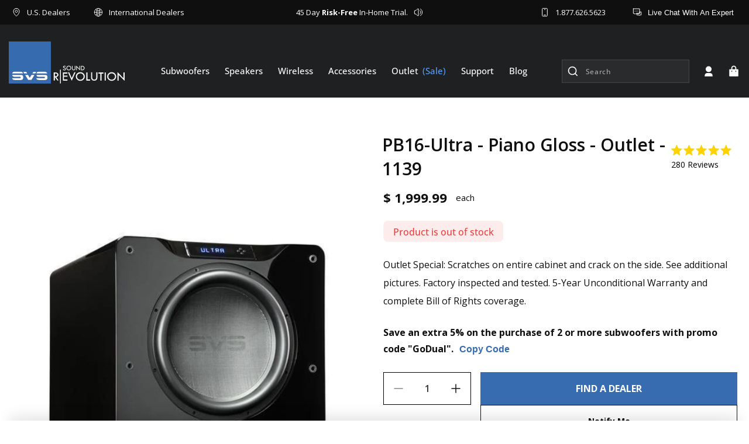

--- FILE ---
content_type: text/html; charset=utf-8
request_url: https://sapi.negate.io/zscript
body_size: -215
content:
1smi3YtAWDSMs87Ghg9kwHbdEU16kePc4ukR8kqfT3apf4Kji/sFMzspnV3fcthS7E0IlC5PdugmInlSh6YKBzhR8H0R2hvPUPZd8DiYCi3uqxar8lSziQpJMPTLhU+zKcPdm+rQYabp5mgqODnk9GTU6fUhhZWJTNHDPNJuuGgCumbO/1Rvqtwjy0nb898icDYJEOqlBhhT8Tae/ey39tW/aJxJA34FgRlQx1yorM0K1Vdx8YD5xPfiX8ms2bUvJ7B4NxUVX13yiubYHcQ+4AGcNiF5qJ5vGArxYTR5SQA=

--- FILE ---
content_type: text/css
request_url: https://www.svsound.com/cdn/shop/t/604/assets/compare.css?v=117514280687864020721767968946
body_size: 1841
content:
.productCompare_checkbox{display:none}.productCompare_checkbox label input:before{content:"";-webkit-appearance:none;background-color:transparent;border:1px solid #0f0f0f;box-shadow:0 1px 2px #0000000d,inset 0 -15px 10px -12px #0000000d;padding:6px;display:inline-block;position:relative;vertical-align:middle;cursor:pointer;margin-right:0}.productCompare_checkbox label input:checked:after{content:"";display:block;position:absolute;top:4px;left:5px;width:5px;height:9px;border:solid #0f0f0f;border-width:0 2px 2px 0;transform:rotate(45deg)}.compare-products-popup-inner .productCompare_checkbox label{position:relative}.compare-products-popup-inner .productCompare_checkbox.compare-products-button input[type=checkbox]:checked:after{display:flex;content:"uncheck";width:100%;height:100%;transform:unset;padding:10px 32px;background:gray;top:0;left:0;border:0;text-align:center;display:inline-block;color:#fff;font-family:var(--font-body-family-SemiBold);font-size:14px;font-style:normal;font-weight:600;line-height:normal;text-transform:capitalize}.productCompare_checkbox label{position:relative;display:flex;align-items:center;cursor:pointer}.productCompareBlock_container{border:1px solid rgba(15,15,15,.1);background:#fff;box-shadow:0 -4px 24px 2px #0f0f0f1f;display:flex;padding:20px 50px 20px 20px;align-items:center;justify-content:space-between}.productCompare_block{position:fixed;z-index:9999999999;top:100%;left:0;right:0}.productCompare_block.show{transform:translateY(-100%);top:95%}@media (max-width:767px){.productCompare_block.show{top:100%}}.productCompareBlockProduct_image img{max-height:60px;max-width:60px}.productCompareBlock_content .cta-arrows[data-continue-shopping]{color:#0f0f0f;font-family:var(--font-body-family-Medium);font-size:16px;font-style:normal;font-weight:500;line-height:normal;text-decoration-line:underline;text-transform:capitalize;margin-left:28px;letter-spacing:0;cursor:pointer;border:none;background:none}.productCompareBlock_product_row{display:flex;align-items:center}.productCompareBlock_product_row .productCompareBlock_product_inner{margin-right:14px}.productCompareBlock_product_row .productCompareBlockProduct_title-main .productCompareBlockProduct_title{margin-top:0}.productCompareBlock_product_row .productCompareBlockProduct_title-main .productCompareBlockProduct_title span{color:#0f0f0f;font-family:var(--font-body-family-SemiBold);font-size:16px;font-style:normal;font-weight:600;line-height:normal;text-transform:capitalize}.productCompareBlock_container .productCompareBlock_product{padding:0 16px;border-right:1px solid rgba(15,15,15,.1)}.productCompareBlock_product_row .productCompareBlock_remove{margin-top:8px;display:inline-block;color:#0f0f0f;font-family:var(--font-body-family-Medium);font-size:12px;font-style:normal;font-weight:500;line-height:normal;text-decoration-line:underline;text-transform:capitalize;background:none;border:none;cursor:pointer}.productCompareBlock_container .productCompareBlock_content{padding:0}.productCompareBlock_container .productCompareBlock_container_flex{display:flex}.productCompareBlock_product_row .productCompareBlock_product_inner .productCompareBlockProduct_image{line-height:0;width:80px;height:80px;display:flex;align-items:center;justify-content:center;background:#f0f3f5;border-radius:8px}.productCompareBlock_container .productCompareBlock_content .basic-button:hover{background:#1f2021;color:#fff}.hide .productCompareBlock_product_row{display:none!important}.productCompareBlock_product-icon span{border-radius:8px;border:1px dashed #000;background:#376cb11a;padding:28px;display:none;margin:0 8px;cursor:pointer}.productCompareBlock_container .productCompareBlock_product.hide .productCompareBlock_product-icon{display:inline-block;width:auto}.productCompare_checkbox input{margin:0}.productCompare_checkbox{display:flex;align-items:center;color:#0f0f0f;font-family:var(--font-body-family-Medium);font-size:14px;font-style:normal;font-weight:500;line-height:normal;margin-top:20px;justify-content:center}.productCompare_checkbox input[type=checkbox]{appearance:none;-moz-appearance:none;-webkit-appearance:none}section .compare-products-popup-inner{border:1px solid rgba(15,15,15,.1);background:#fff;padding:0 40px 24px}.compare-products-popup-heading h2{color:#0f0f0f;font-family:var(--font-body-family-Medium);font-size:28px;font-style:normal;font-weight:700;line-height:normal;text-transform:capitalize}.compare-products-popup-heading .compare-products-svg{height:32px;width:32px;border-radius:24px;border:1px solid rgba(15,15,15,.16);background:#fff;display:flex;justify-content:center;margin:0 0 0 auto;align-items:center;cursor:pointer}.compare-products-popup-heading{display:flex;align-items:center;padding-bottom:18px;padding-top:24px;position:sticky;left:0;right:0;top:0;bottom:0;background:#fff;z-index:1}.compare-products-popup-image img{width:55px;height:55px;background:#f0f3f5;object-fit:cover}.compare-products-popup-imgtext{display:flex;align-items:center;margin-bottom:8px}.compare-products-popup-img-text .compare-products-popup-image{width:72px;height:72px;display:flex;align-items:center;justify-content:center;background:#f0f3f5;border-radius:8px;margin-right:18px}.compare-products-popup-imgtext h4{color:#0f0f0f;font-family:var(--font-body-family-Medium);font-size:16px;font-style:normal;font-weight:500;line-height:normal;text-transform:capitalize}.compare-products-popup-flex .compare-products-popup-img-text{display:flex;flex-wrap:wrap;margin:0}.compare-products-popup-flex .compare-products-popup-img-text .compare-products-popup-imgtext{width:100%;padding:0;justify-content:space-between}.compare-products-button label{display:flex;padding:10px 32px;background:#376cb1;color:#fff;font-family:var(--font-body-family-SemiBold);font-size:14px;font-style:normal;font-weight:600;line-height:normal;text-transform:capitalize}.productCompare_checkbox.compare-products-button label input:before,.productCompare_checkbox.compare-products-button label input:checked:after{display:none}.productCompare_checkbox.compare-products-button input[type=checkbox]{margin-right:0}.productCompare_checkbox.compare-products-button{margin-top:0}.compare-products-popup-flex{height:100%}.compare-products-popup-left{display:flex;flex-wrap:wrap;justify-content:space-between}.compare-products-popup-imgtext .compare-products-popup-imgmain{display:flex;align-items:center}.compare-products-popup-flex::-webkit-scrollbar-track{-webkit-box-shadow:none}.compare-products-popup-flex::-webkit-scrollbar{width:3px}.compare-products-popup-flex::-webkit-scrollbar-thumb{background-color:#e7e7e7}#shopify-section-compare-products-popup{display:none;height:calc(100vh - 180px);overflow-y:auto;background:#fff}@media (max-width:768px){.compare-products-popup-imgtext .compare-products-popup-imgmain{padding-right:15px}.compare-products-popup-imgtext h4{font-size:14px}#shopify-section-compare-products-popup{height:calc(100vh - 260px)}}#shopify-section-compare-products-popup::-webkit-scrollbar-track{-webkit-box-shadow:inset 0 0 6px rgba(0,0,0,.3);background-color:#f5f5f5}#shopify-section-compare-products-popup::-webkit-scrollbar{width:10px;background-color:#f5f5f5}#shopify-section-compare-products-popup::-webkit-scrollbar-thumb{background-color:#000;border:1px solid #555555}.compare-products-heading{color:#0f0f0f;font-family:var(--font-body-family-SemiBold);font-size:20px;font-style:normal;font-weight:600;line-height:normal;text-transform:capitalize}.compare-products-popup-imgtext-inner{padding:18px 0;border-top:1px solid rgba(15,15,15,.1);width:calc(50% - 30px)}.compare-products-popup-imgtext-inner .compare-products-heading{margin-bottom:8px}.page_compare .invisible{display:none}.page_compare .hide{display:none!important}.page_compare{padding:80px 0}.pageCompareProduct_image img{max-width:180px;max-height:180px;width:100%;height:100%}.pageCompareProduct_image{max-width:220px;max-height:220px;margin:auto;overflow:hidden;object-fit:contain}.pageCompare_comparison .pageCompare_table{border:1px solid #D0D8DD;border-collapse:collapse}.pageCompare_comparison .pageCompare_table th:first-child,.pageCompare_comparison .pageCompare_table tr td:first-child{max-width:18%;width:18%;border:1px solid #D0D8DD;background:#f0f3f5;color:#0f0f0f;font-family:var(--font-body-family-Regular);font-size:20px;font-style:normal;font-weight:400;line-height:26px;text-align:left}.pageCompare_comparison .pageCompare_table tbody tr td:first-child p,.pageCompare_comparison .pageCompare_table tbody tr td:first-child{color:#0f0f0f;font-family:var(--font-body-family-Regular);font-size:20px;font-style:normal;font-weight:400;line-height:26px;text-align:left}.pageCompare_comparison .pageCompare_table th,.pageCompare_comparison .pageCompare_table tbody tr td{width:27.33%;padding:22px;border:1px solid #D0D8DD;background:#fff}.pageCompare_comparison .pageCompare_table tbody tr td p,.pageCompare_comparison .pageCompare_table tbody tr td{color:#0f0f0f;font-family:var(--font-body-family-Regular);font-size:16px;font-style:normal;font-weight:400;line-height:26px;letter-spacing:.32px;text-align:center}.pageCompare_comparison .pageCompare_table th{position:relative}.pageCompareProduct_remove svg path{fill:#000}.pageCompareProduct_remove{display:inline-block;line-height:0;position:absolute;left:auto;right:6px;top:5px;background:none;cursor:pointer}.pageCompareProduct_remove{border-radius:24px;border:1px solid rgba(15,15,15,.16);height:32px;width:32px;display:flex;align-items:center;justify-content:center}.pageCompareProduct_remove svg{height:16px;width:16px}.pageCompareProduct_title span{color:var(--grey-grey, #3C3B3B);text-align:center;font-family:var(--font-body-family-Regular);font-size:20px;font-style:normal;font-weight:400;line-height:normal;letter-spacing:.4px;margin-top:8px;display:block}.pageCompare_comparison .pageCompare_table .pageCompareProduct_price span{color:#3c3b3b;text-align:center;font-family:var(--font-body-family-Regular);font-size:16px;font-style:normal;font-weight:400;line-height:normal;margin-top:8px;display:block}.pageCompareProduct_cta a{display:inline-block;padding:12px 20px;background:#376cb1;color:#fff;transition:all .5s ease-in-out}.pageCompareProduct_cta a:hover{background:#1f2021}.pageCompareProduct_cta{margin-top:8px}.productCompareBlock_container .productCompareBlock_product.hide .productCompareBlock_product-icon .product-plus-icon{display:inline-block}.pageCompare_empty .basic-button span svg path{stroke:#fff}.pageCompare_empty .basic-button{padding:16px 32px;display:flex;align-items:center}.pageCompare_empty .basic-button span{display:inline-block;line-height:0;margin:0 7px 0 0}.pageCompare_empty .basic-button span svg{width:15px;height:15px}.basic-button-empty{display:flex;justify-content:center}.basic-button-empty .basic-button:hover{background:#2a2b2c;color:#fff}.pageCompare_empty p{color:#0f0f0f;text-align:center;font-family:var(--font-body-family-Regular);font-size:22px;font-style:normal;font-weight:400;line-height:34px;margin-bottom:24px}@media (max-width:1200px){.productCompareBlock_container .productCompareBlock_content .basic-button{padding:16px 35px;font-size:15px;text-align:center}.productCompareBlock_content .cta-arrows[data-continue-shopping]{margin-left:18px}.productCompareBlock_container .productCompareBlock_product:first-child{padding-left:0}.productCompareBlock_container{padding:20px}}@media (max-width:991px){.productCompareBlock_container .productCompareBlock_content{display:flex;flex-wrap:wrap;flex-direction:column;padding-left:15px;width:33.33%}.productCompareBlock_content .cta-arrows[data-continue-shopping]{border:1px solid rgba(15,15,15,.2);text-align:center;padding:12px 28px;margin-top:5px;text-decoration:underline;margin-left:0}.productCompareBlock_container .productCompareBlock_container_flex{display:flex;flex-wrap:nowrap;width:66.66%;overflow:auto;white-space:nowrap}.productCompareBlock_container .productCompareBlock_container_flex .productCompareBlock_product{max-width:100%;width:auto}.productCompareBlock_product-icon span{padding:14px;margin:0 4px}.productCompareBlock_container .productCompareBlock_product.hide .productCompareBlock_product-icon svg{width:15px;height:15px}.productCompareBlock_container .productCompareBlock_product.hide .productCompareBlock_product-icon .product-plus-icon{line-height:0;display:inline-block}.productCompareBlock_container .productCompareBlock_container_flex{align-items:center;justify-content:center}.productCompareBlock_container .productCompareBlock_product{padding:0 8px}.productCompareBlock_product_row .productCompareBlock_product_inner .productCompareBlockProduct_image{width:65px;height:65px}.productCompareBlockProduct_image img{max-height:50px;max-width:50px}.productCompareBlock_product_row .productCompareBlock_product_inner{margin-right:8px}.productCompareBlock_container .productCompareBlock_product.hide .productCompareBlock_product-icon{display:inline-block;margin-right:0}section .compare-products-popup-inner{padding:24px 28px}.compare-products-popup-imgtext-inner{padding:18px 0;width:100%}.compare-products-popup-flex .compare-products-popup-img-text .compare-products-popup-imgtext:last-child{margin-bottom:0}.compare-products-popup-imgtext-inner .compare-products-heading{margin-bottom:12px}.compare-products-popup-img-text .compare-products-popup-image{width:60px;height:60px;margin-right:14px}.compare-products-popup-image img{width:45px;height:45px}section .compare-products-popup-inner{padding:24px 28px 0}}@media (max-width:991px) and (min-width:768px){.pageCompare_comparison .pageCompare_table tbody tr td:first-child p,.pageCompare_comparison .pageCompare_table tbody tr td:first-child{font-size:14px;line-height:20px}.pageCompare_comparison .pageCompare_table th,.pageCompare_comparison .pageCompare_table tbody tr td{padding:15px 12px;font-size:14px;line-height:24px}.pageCompareProduct_title span{font-size:18px}.pageCompareProduct_cta a{padding:10px 20px}.pageCompareProduct_image img{max-width:120px;max-height:120px}.pageCompareProduct_remove{height:22px;width:22px}.pageCompareProduct_remove svg{height:12px;width:12px}.pageCompareProduct_remove{right:2px;top:2px}}@media (max-width:767px){.pageCompare_comparison.row{overflow-x:scroll;width:100%}.productCompareBlock_product:last-child{display:none}thead tr th:last-child{display:none}tbody td[data-product3-product-field-value]{display:none}.pageCompare_comparison .pageCompare_table{width:100%}.pageCompareProduct_image img{max-width:60px;max-height:100px}.productCompareBlock_container .productCompareBlock_container_flex{width:100%}.productCompareBlock_container .productCompareBlock_content{flex-wrap:nowrap;flex-direction:row;padding-left:0;margin-top:14px;width:100%}.productCompareBlock_content .cta-arrows[data-continue-shopping],.productCompareBlock_container .productCompareBlock_content .basic-button{width:50%}.productCompareBlock_container{flex-wrap:wrap;padding:14px}.productCompareBlock_container .productCompareBlock_content .basic-button{margin-right:8px;font-size:12px}.productCompareBlock_content .cta-arrows[data-continue-shopping]{font-size:12px;margin-top:0;display:flex;align-items:center;justify-content:center}.productCompareBlock_product_row{flex-wrap:wrap}.productCompareBlock_product_row .productCompareBlock_product_inner{margin-right:0;width:100%}.productCompareBlock_product_row .productCompareBlock_product_inner .productCompareBlockProduct_image{margin-left:auto;margin-right:auto;margin-bottom:8px}.productCompareBlockProduct_title-main{width:100%;text-align:center}.productCompareBlock_container .productCompareBlock_container_flex .productCompareBlock_product{width:50%;text-align:center}.productCompareBlock_container .productCompareBlock_content .basic-button,.productCompareBlock_content .cta-arrows[data-continue-shopping]{padding:16px 10px}.productCompareBlock_container .productCompareBlock_container_flex .productCompareBlock_product{width:175px;max-width:175px;text-align:center;border-color:transparent}.productCompareBlock_product_row{width:175px}.productCompareBlock_product_row .productCompareBlockProduct_title-main .productCompareBlockProduct_title span{font-size:12px}.productCompareBlock_product_row .productCompareBlockProduct_title-main .productCompareBlockProduct_title{line-height:12px}.productCompareBlock_product_row .productCompareBlock_remove{margin-top:4px}.productCompareBlock_product_row .productCompareBlock_product_inner .productCompareBlockProduct_image{width:50px;height:50px}.productCompareBlockProduct_image img{max-height:40px;max-width:40px}.productCompareBlock_container .productCompareBlock_product.hide .productCompareBlock_product-icon{width:175px}}@media (max-width:415px){.productCompareBlock_container .productCompareBlock_product.hide .productCompareBlock_product-icon,.productCompareBlock_product_row{width:135px}.productCompareBlock_container .productCompareBlock_container_flex .productCompareBlock_product{width:135px;max-width:135px}}
/*# sourceMappingURL=/cdn/shop/t/604/assets/compare.css.map?v=117514280687864020721767968946 */


--- FILE ---
content_type: text/css
request_url: https://www.svsound.com/cdn/shop/t/604/assets/section-product-card.css?v=121412404798243237021767969035
body_size: 2204
content:
.block__section_product-card_man:not(.slick-initialized.slick-slider) .block__section_product-card:nth-child(-n+3){display:block}.block__section_product-card_man:not(.slick-initialized.slick-slider) .block__section_product-card{display:none}.block__section_product-card{padding:0 15px;width:33.33%}.product-grid-container .block__section_product-card{display:block;width:100%;overflow:hidden;padding-top:20px;margin-top:-20px}.block__card-product .block__section-product-content .block__section-product-content-inner{padding:72px 32px 32px;background:#fff;height:100%}.third-card.grid-view .block__section_product-card .block__section-product-content .block__section-product-content-inner{background:#f0f3f5}.block__card-product .block__section-product-content .block__section-product-content-inner h4 a{color:#0f0f0f;text-align:center;font-size:20px;font-weight:700;text-transform:capitalize;margin-bottom:24px;overflow:hidden;text-overflow:ellipsis;display:-webkit-box;-webkit-line-clamp:2;line-clamp:2;-webkit-box-orient:vertical}.block__card-product .main-wrapper:not(.collection-home-main-secound) .block__section_product-card img{transition:all .3s ease 0s}.block__card-product--slider .block__section_product-card img{transition:all .3s ease 0s}.block__card-product--slider .block__section_product-card:hover img{transform:scale(1.08) translateY(10px)}.block__card-product .main-wrapper:not(.collection-home-main-secound) .block__section_product-card:hover img{transform:scale(1.08) translateY(10px)}.block__card-product .main-wrapper:not(.collection-home-main-secound) .block__section_product-card:hover .block__section-product-content-inner{border-radius:8px}.block__card-product .block__section-product-content .block__sectio.block__section---productcontent--buttonn-product-content-inner .block__section---productcontent--price-review{display:flex;align-items:center;flex-wrap:wrap;justify-content:space-between;margin-bottom:20px}.block__card-product .block__section-product-content .block__section-product-content-inner .block__section---productcontent--price-review .block__section---productcontent--price .price-item{display:flex;align-items:center;letter-spacing:0;color:#0f0f0f;font-size:16px;font-weight:700;text-transform:capitalize;font-family:var(--font-body-family-Bold)}.block__card-product .block__section_product-card .block__section-product-content-inner .block__section---productcontent--price-review{display:flex;align-items:center;padding-block:16px}.block__section---productcontent--price-review .block__section---productcontent--price .price{display:flex}.block__section---productcontent--price-review .price__sale .price-item--regular{opacity:.5}.block__section---productcontent--price-review .price__regular{display:none}.block__section_product-card{padding-top:35px!important;margin-top:-20px!important}.block__section---productcontent--price-review .price__sale{display:flex;flex-direction:row;column-gap:12px}.block__section---productcontent--review{display:flex;align-items:center;margin-left:auto}.block__section---productcontent--review p{color:#0f0f0f;font-size:16px;font-weight:500;text-transform:capitalize;letter-spacing:0}.block__section---productcontent--review p.rating-icon{line-height:0;margin:0 5px}.block__section---productcontent--color-w-100{display:flex;align-items:center;justify-content:space-between;margin-bottom:20px;margin-left:auto;margin-right:auto}.block__section---productcontent--color .block__section---productcontent--color-text{color:#0f0f0f;font-size:14px;font-weight:600;text-decoration-line:underline;text-transform:capitalize}.block__section---productcontent--color-opation .swatch_result{display:flex;align-items:center}.block__section---productcontent--color-opation .swatch_result .value_color:last-child{margin-right:0}.block__section---productcontent--color-opation .swatch_result .value_color{margin:0 8px;border-radius:50%;border:1px solid #fff;box-shadow:#ffffff29 0 1px 4px,#fff 0 0 0 1px;transition:all .5s ease 0s}.block__section---productcontent--color-opation .swatch_result,.value_color{position:relative}.block__section---productcontent--color-opation .swatch_result .value-on-hover{position:absolute;width:100px;font-size:10px;text-align:center;font-family:var(--font-body-family-Regular);font-weight:400;letter-spacing:0;bottom:-20px;left:50%;transform:translate(-50%);transition:all .5s ease 0s;opacity:0;background:#6b6868;z-index:1;color:#fff;padding:2px 4px;border-radius:4px}.block__section---productcontent--color-opation .swatch_result .value_color:hover .value-on-hover{opacity:1}.block__section---productcontent--color-opation .swatch_result .value_color:hover,.block__section---productcontent--color-opation .swatch_result .value_color.value-color-active{box-shadow:#f9f9f929 0 1px 4px,#0f0f0f 0 0 0 1px}.block__section---productcontent--hidespace{border-top:.5px solid rgba(0,0,0,.3);border-bottom:.5px solid rgba(0,0,0,.3);padding:20px 0;position:relative}.block__section---productcontent--hidespace .block__section---productcontent--titlehide{display:flex;justify-content:space-between;color:#0f0f0f;font-size:12px;font-weight:700;text-transform:capitalize;cursor:pointer}.block__section---productcontent--hidespace .block__section---productcontent--titlehide .block__section---productcontent--titlehide-icon svg{width:12px;height:12px}.block__section---productcontent--hidespace .block__section---productcontent--titlehide.current{margin-bottom:16px}.block__section---productcontent--toggle-show ul li{display:flex;align-items:center;justify-content:space-between;margin-bottom:16px;color:#0f0f0f;font-size:12px}.block__section---productcontent--toggle-show ul li span{color:#0f0f0f;font-weight:700;text-transform:capitalize;margin-right:24px}.block__card-product .block__section-product-content .block__section-product-content-inner h4{margin-bottom:16px;height:50px}.block__card-product .block__section-product-content .block__section-product-content-inner .card-product-descripation{height:82px}.block__section-product-content-inner .col-sm-6{width:100%;max-width:100%;padding-right:unset;padding-left:unset}.block__section---productcontent-compare-checkbox label input:before{display:none}@media (min-width:992px){.block__section---productcontent--toggle-show{max-width:362px}.few-product-collection.third-card .block__section---productcontent--toggle-show{max-width:100%}}.block__section---productcontent--toggle-show .col-sm-6+.col-sm-6 ul li{margin-bottom:0}.block__section---productcontent--button{display:flex;align-items:end;justify-content:space-between;margin:20px 0 0;column-gap:8px;row-gap:8px;flex-wrap:wrap}.block__section---productcontent--button-find-dealer .find-dealer{margin:0;padding:17px 12px;background:#0f0f0f;color:#fff;font-size:14px;font-weight:700;letter-spacing:0;text-transform:capitalize;line-height:18px;transition:all .3s ease 0s;min-height:auto;display:inline-block;width:100%;text-align:center}.block__section---productcontent--button .block__section---productcontent--button-addtocart .quick-add{margin:0}.block__section---productcontent--button .block__section---productcontent--button-addtocart{flex-grow:1}.block__section---productcontent--button .block__section---productcontent--button-addtocart .quick-add button,.block__section---productcontent--button .block__section---productcontent--button-addtocart .quick-add .dealeronly{margin:0;padding:17px 12px;background:#0f0f0f;color:#fff;font-size:12px;font-weight:700;letter-spacing:0;text-transform:capitalize;line-height:18px;transition:all .3s ease 0s;min-height:auto}.block__section---productcontent--button .block__section---productcontent--button-addtocart .quick-add .dealeronly{display:block;width:100%;text-align:center}.block__section---productcontent--button-learnmmore-inner:hover a{border-color:#376cb1;color:#376cb1}.block__section---productcontent--button .block__section---productcontent--button-addtocart .quick-add button:hover{background-color:#376cb1}body:is(.fromOther) .block__section---productcontent--button-addtocart{display:none}body:not(.fromOther) .block__section---productcontent--button-find-dealer{display:none}.block__section---productcontent--button-learnmore .block__section---productcontent--button-learnmmore-inner a{padding:15px 12px;text-decoration:none;border:1px solid #0F0F0F;background:#ffffff03;color:#0f0f0f;font-size:14px;font-weight:700;line-height:20px;text-transform:capitalize;display:block;text-align:center}.block__section---productcontent--button-find-dealer{flex-grow:1}@media (max-width:768px){.block__section---productcontent--color-w-100{justify-content:center!important}.few-product-collection.third-card .block__section---productcontent--button-find-dealer .find-dealer{padding:13px 12px}.few-product-collection.third-card .block__section---productcontent--button-learnmore .block__section---productcontent--button-learnmmore-inner a{padding:9px 12px;font-size:12px}.block__section---productcontent--button .block__section---productcontent--button-addtocart .quick-add button{padding:11px 12px;font-size:12px}.block__section---productcontent--button-find-dealer .find-dealer{padding:12px 5px!important}body:not(.fromOther) .block__section---productcontent--button .block__section---productcontent--button-addtocart .quick-add button,body:not(.fromOther) .block__section---productcontent--button .block__section---productcontent--button-addtocart .quick-add .dealeronly{padding:10px 12px;font-size:12px}body:not(.fromOther) .block__section---productcontent--button-learnmore .block__section---productcontent--button-learnmmore-inner a{padding:9px 12px}.block__section---productcontent--button-learnmore .block__section---productcontent--button-learnmmore-inner a{padding:10px 12px;font-size:12px}.block__section---productcontent--button{flex-wrap:wrap}}.block__section---productcontent--button-learnmore .block__section---productcontent--button-learnmmore-inner a:hover{color:#1f73b7;border-color:#1f73b7}.block__section---productcontent--button .block__section---productcontent--button-addtocart .quick-add button:before,.block__section---productcontent--button .block__section---productcontent--button-addtocart .quick-add button:after{display:none}.block__section---productcontent--button .block__section---productcontent--button-learnmore{flex-grow:1}.block__section---productcontent--button .block__section---productcontent--button-addtocart .quick-add button span{display:flex;align-items:center}svg.p-cart-icon{margin-right:10px}.block__section_product-card .block__section-product-image{line-height:0;text-align:center;margin-bottom:-42px}.block__section_product-card .block__section-product-image .block__product-image_link{display:block}.block__section_product-card .block__section-product-image img{margin:auto;object-fit:contain}.block__section---productcontent--color-opations .block__section---productcontent--color-text{margin:0 0 20px;text-align:center;display:block}.block__section---productcontent--toggle-show{display:none;margin-top:10px}.block__section---productcontent--hidespace.current .block__section---productcontent--toggle-show{display:block}.block__section---productcontent--hidespace:is(.current). .block__section---productcontent--titlehide .block__section---productcontent--titlehide-icon svg.icon-minus-product{display:block}.block__section---productcontent--hidespace:not(.current) .block__section---productcontent--titlehide .block__section---productcontent--titlehide-icon svg.icon-minus-product{display:none}.block__section---productcontent--hidespace:not(.current). .block__section---productcontent--titlehide .block__section---productcontent--titlehide-icon svg.icon-plus-product{display:block}.block__section---productcontent--hidespace:is(.current) .block__section---productcontent--titlehide .block__section---productcontent--titlehide-icon svg.icon-plus-product{display:none}.swatch_result--otheropations .swatch_result_length{padding:8px 16px;display:inline-block;color:#0f0f0f;text-align:center;font-size:16px;font-weight:500;text-transform:uppercase;letter-spacing:0;width:33.33%;min-width:33.33%;font-family:var(--font-body-family-Medium);border:none}.swatch_result--otheropations{display:flex;flex-wrap:wrap;cursor:pointer;border-radius:20px;border:1px solid #DDD}.swatch_result_length:hover{color:#376cb1;border-radius:0;border-color:#376cb1;background:linear-gradient(0deg,#376cb11a 0% 100%),#fff}.block__section---productcontent--color-opations{padding-bottom:20px}.swatch_result--otheropations::-webkit-scrollbar-track{background-color:transparent}.swatch_result--otheropations::-webkit-scrollbar{width:5px;background-color:transparent;height:1px}.swatch_result--otheropations::-webkit-scrollbar-thumb{background-color:transparent}.swatch_result--otheroptions .swatch_result_length{padding:8px 10px;display:inline-block;color:#0f0f0f;text-align:center;font-size:12px;font-weight:500;text-transform:uppercase;letter-spacing:0;width:auto;min-width:auto;font-family:var(--font-body-family-Medium);cursor:pointer;height:42px;line-height:26px;flex:1;max-width:max-content}.swatch_result--otheroptions::-webkit-scrollbar{width:5px;height:5px}.swatch_result--otheroptions::-webkit-scrollbar-thumb{background:#434343;border-radius:16px;box-shadow:inset 2px 2px 2px #ffffff40,inset -2px -2px 2px #00000040}.swatch_result--otheroptions::-webkit-scrollbar-track{background:#ddd}.swatch_result--otheroptions-tr-3 .swatch_result_length,.swatch_result--otheroptions-tr-2 .swatch_result_length{border:1px solid #DDD;border-radius:0}.swatch_result--otheroptions-tr-3 .swatch_result_length:last-child,.swatch_result--otheroptions-tr-2 .swatch_result_length:last-child{border-radius:0 18px 18px 0;border-left-color:transparent}.swatch_result--otheroptions-tr-3 .swatch_result_length:first-child,.swatch_result--otheroptions-tr-2 .swatch_result_length:first-child{border-radius:18px 0 0 18px}.swatch_result--otheroptions-tr-3 .swatch_result_length:hover,.swatch_result--otheroptions-tr-2 .swatch_result_length:hover,.swatch_result--otheroptions-tr-3 .swatch_result_length.value-color-active,.swatch_result--otheroptions-tr-2 .swatch_result_length.value-color-active{color:#376cb1;border:1px solid #376CB1;background:linear-gradient(0deg,#376cb11a 0% 100%),#fff}.swatch_result--otheroptions-tr .select__select{height:2.5rem;-webkit-appearance:auto;appearance:auto}.swatch_result--otheroptions-tr .select__select:focus{box-shadow:unset;border:1px solid #0F0F0F}.block__section---productcontent-compare-checkbox label{color:#0f0f0f;font-family:var(--font-body-family-Medium);font-size:14px;font-style:normal;font-weight:500;line-height:normal;margin-left:0;position:relative;cursor:pointer;display:flex;align-items:center;justify-content:center}.block__section---productcontent-compare-checkbox label:before{content:"";-webkit-appearance:none;background-color:transparent;border:1px solid #0f0f0f;padding:7px;display:inline-block;position:relative;vertical-align:middle;cursor:pointer;margin-right:5px}.block__section---productcontent-compare-checkbox input.compare-checkbox:checked+label:after{content:"";display:block;position:absolute;top:3px;left:6px;width:5px;height:10px;border:solid #0f0f0f;border-width:0 2px 2px 0;transform:rotate(45deg)}.block__section---productcontent-compare-checkbox .compare-checkbox{display:none}.block__section---productcontent-compare-checkbox{display:flex;justify-content:center;margin-top:20px}.block__section---productcontent--color{padding:0;width:calc(100% + -0px);margin:auto;min-height:99px}@media (max-width:1350px){.block__card-product .block__section-product-content .block__section-product-content-inner{padding:62px 20px 20px;background:#fff}.block__section_product-card{padding:0 5px}.block__section---productcontent--review p{font-size:15px}.block__card-product .block__section-product-content .block__section-product-content-inner .block__section---productcontent--price-review .block__section---productcontent--price .price-item{font-size:16px}.block__collection-main-content{padding:50px 0 100px}.block__collection-titletag-main .block__collection-titletag{margin-right:10px}div#product-grid{margin:auto}}@media (max-width:767px){.block__section_product-card .block__section-product-image{position:relative;padding-top:45%}.block__section_product-card .block__section-product-image>*{position:absolute;top:0;right:0;left:0;bottom:0;object-fit:contain}.block__section_product-card .block__section-product-image img{width:100%;height:100%}.block__section---productcontent--color{width:100%}.block__section---productcontent--hidespace{padding:10px 0}.block__section---productcontent--color-w-100{margin-bottom:8px}.block__card-product .block__section-product-content .block__section-product-content-inner h4,.block__card-product .block__section-product-content .block__section-product-content-inner .block__section---productcontent--price-review{margin-bottom:0}.block__section---productcontent--color{margin:14px 0}.block__card-product .block__section-product-content .block__section-product-content-inner,.block__section-product-content-inner{padding:50px 20px 20px}html .block__card-product .few-product-collection .block__section-product-content-inner{min-height:unset!important}}@media (max-width:679px){.block__section---productcontent--color{padding:0}.block__section---productcontent--button .block__section---productcontent--button-learnmore{margin-left:0}.block__section---productcontent--button .block__section---productcontent--button-addtocart{margin-right:0}.block__section_product-card{padding:0 10px}.swatch_result--otheroptions .swatch_result_length{padding:8px 13px}}@media (max-width:375px){.block__section---productcontent--color .block__section---productcontent--color-text{font-size:11px}.block__section_product-card{padding:0 8px}}@media (max-width:325px){.swatch_result--otheroptions .swatch_result_length{font-size:12px}.block__card-product .block__section-product-content .block__section-product-content-inner{padding:40px 15px 15px}.block__section---productcontent--button .block__section---productcontent--button-addtocart .quick-add button{padding:16px 12px}svg.p-cart-icon{margin-right:8px;width:17px;height:17px}}.block__section---productcontent--color .slick-next:focus,.block__section---productcontent--color .slick-next:hover,.block__section---productcontent--color .slick-prev:focus,.block__section---productcontent--color .slick-prev:hover{color:#000}.block__section---productcontent--color .slick-prev{left:0}.block_grid-var-arrows{cursor:pointer;max-width:max-content;background:#000;display:flex;align-items:center;justify-content:center;border-radius:100px;padding:5px}.block_grid-var-arrows svg{fill:#fff;width:12px;height:12px}.block-var_slick-prev{z-index:1;position:absolute;left:-16px;top:50%;transform:translateY(-50%)}.block_grid-var-arrows.slick-disabled{opacity:.5}.block-var_slick-next{right:-16px;top:50%;transform:translateY(-50%);POSITION:absolute}#ProductGridContainer .grid-view .block__section_product-card{height:100%;display:flex;flex-direction:column}#ProductGridContainer .grid-view .block__section_product-card .block__section-product-image{position:relative}#ProductGridContainer .grid-view .block__section-product-content{height:calc(100% - 131px);flex:0 0 auto;margin-top:auto}#ProductGridContainer .grid-view .block__section-product-content-inner{height:100%;display:flex;flex-direction:column}#ProductGridContainer .grid-view .block__section-product_title{flex:0 0 auto}#ProductGridContainer .grid-view .card-product-descripation{max-height:unset!important;flex:1 1 auto;height:82px!important;min-height:82px!important}#ProductGridContainer .grid-view .productCompare_checkbox{min-height:60px!important;margin-top:0!important}@media screen and (min-width: 768px){#ProductGridContainer .grid-view .productCompare_checkbox--blank{min-height:19px!important}}
/*# sourceMappingURL=/cdn/shop/t/604/assets/section-product-card.css.map?v=121412404798243237021767969035 */


--- FILE ---
content_type: text/css
request_url: https://www.svsound.com/cdn/shop/t/604/assets/cart-drawer.css?v=87010064531353065731767968942
body_size: -540
content:
/** Shopify CDN: Minification failed

Line 12:21 Expected ":"

**/
.drawer__header{
	display: flex;
	justify-content: space-between;
	align-items: center;
	padding: 24px 16px;
	margin-right: -20px;
	margin-left: -20px;s
}
.drawer__close{
	position: relative;
	top:unset;
	right: unset;
	width: unset;
	height: unset;
}
.drawer__close svg{
	width: 20px;
	height: 20px;
}
.dots svg{
	width: 4px;
	height: 4px;
}
.cart-drawer_header{
	display: flex;
	align-items: center;
	column-gap: 24px;
}

.cart-drawer_header .drawer__heading, .cart-drawer_header .totals__subtotal-value{
	display: flex;
	align-items: center;
	color: #000;
	font-family: var(--font-body-family-Bold);
	font-size: 20px;
	font-style: normal;
	font-weight: 700;
	line-height: normal;
	text-transform: uppercase;
}
.drawer__heading{
	margin: 0;
}
.drawer__inner{
	 width: 45.35rem;
}
@media(max-width:767px){
	.cart-drawer_header{
		column-gap: 5px;
	}
}

--- FILE ---
content_type: text/css
request_url: https://www.svsound.com/cdn/shop/t/604/assets/article-popup.css?v=165498181678101946591767968937
body_size: 29
content:
.product-popup-modal .col,.product-popup-modal .col-1,.product-popup-modal .col-10,.product-popup-modal .col-11,.product-popup-modal .col-12,.product-popup-modal .col-2,.product-popup-modal .col-3,.product-popup-modal .col-4,.product-popup-modal .col-5,.product-popup-modal .col-6,.product-popup-modal .col-7,.product-popup-modal .col-8,.product-popup-modal .col-9,.product-popup-modal .col-auto,.product-popup-modal .col-lg,.product-popup-modal .col-lg-1,.product-popup-modal .col-lg-10,.product-popup-modal .col-lg-11,.product-popup-modal .col-lg-12,.product-popup-modal .col-lg-2,.product-popup-modal .col-lg-3,.product-popup-modal .col-lg-4,.product-popup-modal .col-lg-5,.product-popup-modal .col-lg-6,.product-popup-modal .col-lg-7,.product-popup-modal .col-lg-8,.product-popup-modal .col-lg-9,.product-popup-modal .col-lg-auto,.product-popup-modal .col-md,.product-popup-modal .col-md-1,.product-popup-modal .col-md-10,.product-popup-modal .col-md-11,.product-popup-modal .col-md-12,.product-popup-modal .col-md-2,.product-popup-modal .col-md-3,.product-popup-modal .col-md-4,.product-popup-modal .col-md-5,.product-popup-modal .col-md-6,.product-popup-modal .col-md-7,.product-popup-modal .col-md-8,.product-popup-modal .col-md-9,.product-popup-modal .col-md-auto,.product-popup-modal .col-sm,.product-popup-modal .col-sm-1,.product-popup-modal .col-sm-10,.product-popup-modal .col-sm-11,.product-popup-modal .col-sm-12,.product-popup-modal .col-sm-2,.product-popup-modal .col-sm-3,.product-popup-modal .col-sm-4,.product-popup-modal .col-sm-5,.product-popup-modal .col-sm-6,.product-popup-modal .col-sm-7,.product-popup-modal .col-sm-8,.product-popup-modal .col-sm-9,.product-popup-modal .col-sm-auto,.product-popup-modal .col-xl,.product-popup-modal .col-xl-1,.product-popup-modal .col-xl-10,.product-popup-modal .col-xl-11,.product-popup-modal .col-xl-12,.product-popup-modal .col-xl-2,.product-popup-modal .col-xl-3,.product-popup-modal .col-xl-4,.product-popup-modal .col-xl-5,.product-popup-modal .col-xl-6,.product-popup-modal .col-xl-7,.product-popup-modal .col-xl-8,.product-popup-modal .col-xl-9,.product-popup-modal .col-xl-auto{position:relative;width:100%;min-height:1px;padding-right:15px;padding-left:15px;margin-bottom:15px}.product-popup-modal .product-popup-modal__content-info{color:#0f0f0f;font-family:var(--font-body-family-Regular);font-size:16px;font-style:normal;font-weight:400;line-height:28px;max-width:100%;margin-top:40px;padding-right:0}.product-popup-modal .row p{color:#0f0f0f;font-family:Open Sans;font-size:16px;font-style:normal;font-weight:400;line-height:28px}.product-popup-modal .row{display:-ms-flexbox;display:flex;-ms-flex-wrap:wrap;flex-wrap:wrap;margin-right:-15px;margin-left:-15px;margin-top:20px}.product-popup-modal .col-sm-12>h3,.product-popup-modal .col-md-12>h2,.product-popup-modal .row h2,.product-popup-modal .product-popup-modal__content-info h2,.product-popup-modal .product-popup-modal__content-info h3{color:#0f0f0f;font-family:Open Sans;font-size:24px;font-style:normal;font-weight:700;line-height:normal;margin-bottom:20px}.product-popup-modal .caption,.product-popup-modal .row p.caption{font-size:1.1rem;font-style:italic;line-height:1.6rem;font-weight:lighter;color:#595959;margin-top:5px}.product-popup-modal .accordion-wrapper{margin-top:50px}@media (max-width:767px){.product-popup-modal .product-popup-modal__content-info p{margin-bottom:15px}.product-popup-modal__content-info>h1.h2{font-size:24px}.product-popup-modal .col-sm-12>h3,.product-popup-modal .col-md-12>h2,.product-popup-modal .row h2,.product-popup-modal .product-popup-modal__content-info h2,.product-popup-modal .product-popup-modal__content-info h3{font-size:18px}.product-popup-modal .col-md-12{margin-bottom:15px}.product-popup-modal .product-popup-modal__content-info h3{margin-top:0}}@media (min-width: 1024px){body .product-popup-modal .inline-img{max-width:450px}body .product-popup-modal .right{max-width:450px;float:left;margin-right:40px;margin-left:0}body .product-popup-modal .left{max-width:450px;float:right;margin-left:40px;margin-right:0}.product-popup-modal .col-lg-6{-ms-flex:0 0 50%;flex:0 0 50%;max-width:50%}.product-popup-modal .inline-img{max-width:450px}.product-popup-modal .right{float:left;margin-right:40px;margin-left:0}.product-popup-modal .left{float:right;margin-left:40px;margin-right:0}}@media (min-width: 768px){.product-popup-modal__content{width:60%}.product-popup-modal [class*=col-md]{padding:0 7px}.product-popup-modal .col-md-3{-ms-flex:0 0 25%;flex:0 0 25%;max-width:25%}.product-popup-modal .col-md-12{-ms-flex:0 0 100%;flex:0 0 100%;max-width:100%}}
/*# sourceMappingURL=/cdn/shop/t/604/assets/article-popup.css.map?v=165498181678101946591767968937 */


--- FILE ---
content_type: text/css
request_url: https://www.svsound.com/cdn/shop/t/604/assets/section-product-details.css?v=143012677272650662431768320633
body_size: 5369
content:
.product-tab-main{display:block;padding:60px;overflow:hidden}.product-tab-main h2{font-size:1.4rem;line-height:1.6rem;letter-spacing:-.5px;font-weight:800}@media only screen and (min-width: 750px){.product-tab-main h2{font-size:3.4rem;line-height:3.6rem}.product-tab-main h2,.product-tab-main .h2{font-size:2.4rem}}.product-tab-main.is-hidden-tab{display:none}.section-block--product-descripation-tab{display:flex;justify-content:center;background:#fff}.section-block--product-descripation-tab .product-tab{padding:20px 16px;cursor:pointer;position:relative;max-width:216px;width:100%;color:#0f0f0f;text-align:center;font-family:var(--font-body-family-Bold);font-size:16px;font-style:normal;font-weight:500;line-height:normal;text-transform:capitalize;transition:all .3s ease;background:none;border:none}.section-block--product-descripation-tab .product-tab.current-tab{background:#efefef;opacity:1;font-weight:700}.section-block--product-descripation-tab .product-tab:hover{background:#efefef;color:#0f0f0f}.product-tab-main .media>img{object-fit:contain}.section-block--product-descripation-tab .product-tab:after{content:"";position:absolute;top:0;right:auto;bottom:0;left:0;display:flex;margin:auto;width:1px;height:16px;opacity:.20000000298023224;background:#fff}.section-block--product-descripation-tab .product-tab.current-tab:after{background:transparent}.section-block--product-descripation-tab .product-tab.current-tab+.product-tab:after{display:none}.section-block--product-descripation-tab .product-tab:first-child:after{display:none}.section-block--product-descripation-tab .product-tab span{display:block;padding:0 16px}.product-tab-main .color-background-1{background:transparent}.product-tab-main .image-with-text__content{padding:2rem}.product-tab-main .productFormDetailsSection_description .image-with-text__text p,.product-tab-main .productFormDetailsSection_description .image-with-text__heading,.svs li{color:#0f0f0f!important}.product-tab-main .rich-text__blocks>*+*{margin-bottom:30px}.product-tab-main .productFormDetailsSection_description h4,.product-tab-main .productFormDetailsSection_description h2,.product-tab-main .productFormDetailsSection_description h1,.product-tab-main .productFormDetailsSection_description h3,.product-tab-main .productFormDetailsSection_description h5,.product-tab-main .productFormDetailsSection_description h6{font-family:var(--font-body-family-Medium);font-size:32px;line-height:1.1;color:#0f0f0f;margin-bottom:25px;font-weight:700;clear:both}@media (min-width:990px){.product-tab-main .productFormDetailsSection_description h4{padding-top:65px}}.productFormDetailsSection_description p{margin-bottom:15px;color:#0f0f0f!important;font-size:16px;line-height:24px}.productFormDetailsSection_description .inner-image{max-width:402px;float:left;clear:none;margin:0 25px 15px 0}.productFormDetailsSection_description .image-with-text__text p,.productFormDetailsSection_description .image-with-text__heading{color:#000!important}.banner__box{padding:4rem 3.5rem;position:relative;height:fit-content;align-items:center;text-align:center;width:100%;word-wrap:break-word;z-index:1}.banner{position:relative}.productFormDetailsSection_description .banner__heading,.productFormDetailsSection_description .banner__text{color:#000}ul.svs{margin:0 0 25px;list-style-type:none;padding-left:16px;font-size:14px;line-height:18px;overflow:hidden}ul.svs li{margin-bottom:10px;position:relative;text-align:left;line-height:24px}ul.svs li:before{content:"\2022";position:absolute;left:-15px}[data-product-tab=description] .img-gal a{padding:0 2px;display:block}.productFormDetailsSection_description p.caption{color:#0f0f0f!important}.productFormDetailsSection_description .app-stores{text-align:center;border-bottom:1px solid #525252;margin-top:25px;padding-bottom:5px;margin-bottom:15px;clear:both;float:none}.productFormDetailsSection_description .multicolumn-card__info h3{color:#000}.productFormDetailsSection_description .multicolumn-card__info h3{font-size:14px;font-weight:700}.productFormDetailsSection_description .multicolumn-card__info{padding:10px}.multicolumn .title-wrapper-with-link .title.center-align{text-align:center;color:#000;display:inline-block}.multicolumn .title-wrapper-with-link{margin-top:0;text-align:center;justify-content:center}.banner__box.color-background-1{background-color:#fff3!important}.app-stores a{display:inline-block;margin-bottom:20px;margin-top:0}.img-gal.slick-initialized{padding:0;max-height:100%;overflow:hidden;clear:both}@media only screen and (max-width: 1023px){.desktopOnly{display:none!important}}@media only screen and (min-width: 1024px){.mobileAndTabletOnly{display:none!important}}.productFormDetails_techspecs h2,.productFormDetails_techspecs h1,.productFormDetails_techspecs h3,.productFormDetails_techspecs h4,.productFormDetails_techspecs h5,.productFormDetails_techspecs h6{font-family:var(--font-body-family-Bold);font-size:20px;line-height:1.1;color:#0f0f0f;clear:both;padding-bottom:10px}.productFormDetails_techspecs .spl-graph{text-align:center;margin:15px auto auto}.productFormDetails_techspecs .spl-graph img{width:100%;max-width:750px}.productFormDetails_techspecs .spl-graph small{display:flex;justify-content:center;padding-top:20px;color:#fff}.container-pp-section-1>img{display:block;margin-left:auto;margin-right:auto}.productFormDetailsSection_specs .row{margin:20px 0 0;padding-top:20px;display:-ms-flexbox;display:flex;-ms-flex-wrap:wrap;flex-wrap:wrap}.productFormDetailsSection_specs ul{margin:0;list-style-type:none}.productFormDetailsSection_specs .row .col-sm-6{-ms-flex:0 0 50%;flex:0 0 50%;max-width:50%;position:relative;width:100%;min-height:1px;padding-right:15px;padding-left:15px}.productFormDetailsSection_specs .col-xs-12{width:100%;margin:10px 0}.productFormDetailsSection_specs ul li{position:relative;font-size:16px;line-height:24px;font-family:var(--font-body-family-Medium)}.productFormDetailsSection_specs ul li:before{content:"\2022";position:absolute;left:-15px}.productFormDetailsSection_description h5,.productFormDetailsSection_description h4,.productFormDetailsSection_description h3,.productFormDetailsSection_description h2,.productFormDetailsSection_description h1,.productFormDetailsSection_description h6{font-family:var(--font-body-family-SemiBold);color:#0f0f0f;margin-bottom:10px;font-size:18px;font-weight:600}.productFormDetailsSection_quickSpecs ul li{display:flex;align-items:center;justify-content:space-between;margin-bottom:22px;color:#0f0f0f;font-size:14px}.productFormDetailsSection_quickSpecs ul li span{color:#0f0f0f;font-weight:700;text-transform:capitalize;margin-right:24px;font-family:var(--font-body-family-Bold);font-size:14px}.productFormDetailsSection_quickSpecs .product-title-pdp{color:#0f0f0f;text-align:left;font-family:var(--font-body-family-Bold);font-size:16px;font-style:normal;font-weight:700;line-height:normal;text-transform:capitalize;margin-bottom:22px}.productFormDetailsSection_quickSpecs{border-top:1px dashed #D2D2D2;padding-top:20px}.productFormDetails_main-section{position:relative;padding-bottom:12px;display:block;max-height:96px;overflow:hidden;color:#0f0f0f;font-family:var(--font-body-family-Regular);font-size:16px;font-style:normal;font-weight:400;line-height:24px}.productFormDetails_main-section h3{margin-bottom:24px;margin-top:24px}@media (min-width:768px){.productFormDetailsSection_manuals,.productFormDetailsSection_quickSpecs .product-title-pdp{max-width:50%;margin-left:auto;margin-right:auto}}.productFormDetailsSection_specs .spl-graph{text-align:center;background-color:#000;padding:20px;color:#fff;max-width:750px}.productFormDetailsSection_manuals a{color:#366bb0;font-size:18px;font-weight:600;line-height:1.4;display:block;width:100%}.productFormDetails_main-section h2,.productFormDetails_main-section h4{color:#0f0f0f;font-size:20px;font-weight:600;margin-bottom:10px}.productFormDetailsSection_description{color:#0f0f0f}.productFormDetails_main-section.expanded{max-height:none;padding-bottom:30px}.productFormDetails_main-desc{position:relative}.productFormDetails_main-desc.show-more:before{display:none}.productFormDetails_main-desc:before{content:"";display:block;background:linear-gradient(0deg,#efefef 11% 43%,#0000);position:absolute;height:100%;width:100%;z-index:1}.productFormDetails_main-button{text-align:center;position:absolute;top:auto;right:0;left:0;bottom:7px;z-index:2}.productFormDetails_main-section p{margin-bottom:15px}.productFormDetails_main-section p:last-child{margin-bottom:0}.productFormDetails_main-section p{position:relative}.productFormDetails_main-button #readMoreBtn{color:#376cb1;font-family:var(--font-body-family-SemiBold);font-size:16px;font-style:normal;font-weight:600;line-height:100%;text-transform:capitalize;background:transparent;border:none;letter-spacing:0;padding:0;cursor:pointer}.productFormDetails_main-section.expanded:after{display:none}.section-block--product-descripation-tab.page-width{max-width:100%;padding-bottom:0}.section-block--product-descripation-flex .productFormDetails_bigintro .row{display:flex}.productForm_userReviews .slider-press .press-quote .press-quote-inner{height:100%;padding:20px}.productForm_userReviews .slider-press .press-quote .press-quote-inner h3{font-weight:700;color:#0f0f0f;font-family:var(--font-body-family-Bold);font-size:18px;margin-bottom:10px;text-align:center}.productForm_userReviews .slider-press .press-quote .press-quote-inner blockquote{border:none;padding:0;margin:0 0 15px;color:#0f0f0f;font-family:var(--font-body-family-Medium);text-align:center}.value-product-variants{font-size:11px;width:124px;position:absolute;background:#0000007f;padding:3px;border-radius:3px;color:#0f0f0f;left:0;top:32px;right:0;opacity:0;visibility:hidden;margin:auto;z-index:1}.variant_picker-pills-main .product-form__input input[type=radio]+label:hover .value-product-variants{opacity:1;visibility:visible}.slider-press .press-quote{text-align:center}.productForm_userReviews .slider-press .press-quote .press-quote-inner img{margin:auto}.productFormDetails_bigintro .row .bigintro-left .introbg{display:block;margin-bottom:20px}.productFormDetails_bigintro .row .bigintro-left .introbg img{object-fit:cover}.product-tab-main div#stamped-main-widget{margin:0}.product-tab-main div#stamped-main-widget .summary-rating-bar>div{background:#0f0f0f!important}.summary-rating-bar{background:#5d5d5d!important}.product-tab-main div#stamped-main-widget .stamped-form-label,.stamped-file-uploader-btn{color:#0f0f0f}.product-tab-main div#stamped-main-widget input.stamped-form-input{height:auto}.product-tab-main div#stamped-main-widget .stamped-container[data-widget-style]{margin:0!important;color:#0f0f0f}.section-block--product-details{padding-bottom:60px}.product-tab-main div#stamped-main-widget div[data-widget-style] .summary-rating:first-child .summary-rating-title:before,.product-tab-main div#stamped-main-widget div[data-widget-style] .summary-rating:nth-child(2) .summary-rating-title:before,.product-tab-main div#stamped-main-widget div[data-widget-style] .summary-rating:nth-child(3) .summary-rating-title:before,.product-tab-main div#stamped-main-widget div[data-widget-style] .summary-rating:nth-child(4) .summary-rating-title:before,.product-tab-main div#stamped-main-widget div[data-widget-style] .summary-rating:nth-child(5) .summary-rating-title:before{color:#0f0f0f}.product-tab-main div[data-widget-style*=standard] .summary-rating-count{color:#0f0f0f!important}.product-tab-main div#stamped-main-widget .stamped-summary-actions-clear,.product-tab-main div#stamped-main-widget .stamped-summary-actions-mobile-filter,.product-tab-main div#stamped-main-widget .stamped-summary-actions-newquestion,.product-tab-main div#stamped-main-widget .stamped-summary-actions-newreview{color:#0f0f0f;box-shadow:none}.product-tab-main div#stamped-main-widget .stamped-summary-actions-newquestion:before,.product-tab-main div#stamped-main-widget .stamped-summary-actions-newreview:before,.product-tab-main div#stamped-main-widget .stamped-summary-actions-mobile-filter i:before,.product-tab-main div#stamped-main-widget .stamped-summary-actions-clear:before{color:#0f0f0f}.product-tab-main .stamped-container ul.stamped-tabs li{color:#0f0f0f!important}.product-tab-main div#stamped-main-widget .stamped-review-header-title{color:#0f0f0f}.product-tab-main div#stamped-main-widget .stamped-review-avatar{color:#000!important}.product-tab-main div#stamped-main-widget .stamped-container[data-widget-show-product-variant=true] .stamped-review-product a,.product-tab-main div#stamped-main-widget .stamped-container[data-widget-show-product-variant=true] .stamped-review-variant a{color:#0f0f0f}.product-tab-main div#stamped-main-widget .stamped-fa-share-alt{color:#0f0f0f;padding:0}.product-tab-main div#stamped-main-widget .stamped-pagination a,.product-tab-main div#stamped-main-widget .stamped-review-header .created,.product-tab-main div#stamped-main-widget .stamped-review-header-byline .created{color:#0f0f0f}.product-tab-main div#stamped-main-widget ul.stamped-summary-keywords-list li{color:#000;background:#ddd;font-family:WixMadeforDisplay-Medium}li#tab-questions[data-count][data-new-tab]:after,li#tab-reviews[data-count]:after{color:#000;font-family:WixMadeforDisplay-Medium}@media (max-width:1200px){.section-block--product-descripation-tab .product-tab span{padding:0;font-size:14px}.product-descripation-main .product-descripation .page-width{padding:0}.product-tab-main{padding:24px 20px}.productFormDetailsSection_description .inner-image{max-width:100%}.productFormDetails_bigintro .row .sidebar{width:calc(100% - 370px)}.productFormDetails_bigintro .row .sidebar{width:100%}.productFormDetails_bigintro .row .bigintro-left{max-width:100%;margin-left:0;margin-bottom:30px;margin-top:30px}.productFormDetailsSection_manuals{margin-bottom:30px}.productFormDetails_bigintro .row .bigintro-left{max-width:100%}}.isolate .title{color:#0f0f0f!important}.banner{display:flex;position:relative;flex-direction:column}.banner__box{text-align:center}@media only screen and (max-width: 749px){.banner--content-align-mobile-right .banner__box{text-align:right}.banner--content-align-mobile-left .banner__box{text-align:left}}@media only screen and (min-width: 750px){.banner--content-align-right .banner__box{text-align:right}.banner--content-align-left .banner__box{text-align:left}.banner--content-align-left.banner--desktop-transparent .banner__box,.banner--content-align-right.banner--desktop-transparent .banner__box,.banner--medium.banner--desktop-transparent .banner__box{max-width:68rem}}@media screen and (max-width: 749px){.banner--small.banner--mobile-bottom:not(.banner--adapt) .banner__media,.banner--small.banner--stacked:not(.banner--mobile-bottom):not(.banner--adapt)>.banner__media{height:28rem}.banner--medium.banner--mobile-bottom:not(.banner--adapt) .banner__media,.banner--medium.banner--stacked:not(.banner--mobile-bottom):not(.banner--adapt)>.banner__media{height:34rem}.banner--large.banner--mobile-bottom:not(.banner--adapt) .banner__media,.banner--large.banner--stacked:not(.banner--mobile-bottom):not(.banner--adapt)>.banner__media{height:39rem}.banner--small:not(.banner--mobile-bottom):not(.banner--adapt) .banner__content{min-height:28rem}.banner--medium:not(.banner--mobile-bottom):not(.banner--adapt) .banner__content{min-height:34rem}.banner--large:not(.banner--mobile-bottom):not(.banner--adapt) .banner__content{min-height:39rem}}@media screen and (min-width: 750px){.banner{flex-direction:row}.banner--small:not(.banner--adapt){min-height:42rem}.banner--medium:not(.banner--adapt){min-height:56rem}.banner--large:not(.banner--adapt){min-height:51rem}.banner__content.banner__content--top-left{align-items:flex-start;justify-content:flex-start}.banner__content.banner__content--top-center{align-items:flex-start;justify-content:center}.banner__content.banner__content--top-right{align-items:flex-start;justify-content:flex-end}.banner__content.banner__content--middle-left{align-items:center;justify-content:flex-start}.banner__content.banner__content--middle-center{align-items:center;justify-content:center}.banner__content.banner__content--middle-right{align-items:center;justify-content:flex-end}.banner__content.banner__content--bottom-left{align-items:flex-end;justify-content:flex-start}.banner__content.banner__content--bottom-center{align-items:flex-end;justify-content:center}.banner__content.banner__content--bottom-right{align-items:flex-end;justify-content:flex-end}}@media screen and (max-width: 749px){.banner:not(.banner--stacked){flex-direction:row;flex-wrap:wrap}.banner--stacked{height:auto}.banner--stacked .banner__media{flex-direction:column}}.banner__media{height:100%;position:absolute;left:0;top:0;width:100%}.banner__media-half{width:50%}.banner__media-half+.banner__media-half{right:0;left:auto}@media screen and (max-width: 749px){.banner--stacked .banner__media-half{width:100%}.banner--stacked .banner__media-half+.banner__media-half{order:1}}@media screen and (min-width: 750px){.banner__media{height:100%}}.banner--adapt,.banner--adapt_image.banner--mobile-bottom .banner__media:not(.placeholder){height:auto}@media screen and (max-width: 749px){.banner--mobile-bottom .banner__media,.banner--stacked:not(.banner--mobile-bottom) .banner__media{position:relative}.banner--stacked.banner--adapt .banner__content{height:auto}.banner:not(.banner--mobile-bottom):not(.email-signup-banner) .banner__box{background:transparent;--color-foreground: 255, 255, 255;--color-button: 255, 255, 255;--color-button-text: 0, 0, 0}.banner:not(.banner--mobile-bottom) .banner__box{border:none;border-radius:0;box-shadow:none}.banner:not(.banner--mobile-bottom) .button--secondary{--color-button: 255, 255, 255;--color-button-text: 255, 255, 255;--alpha-button-background: 0}.banner--stacked:not(.banner--mobile-bottom):not(.banner--adapt) .banner__content{position:absolute;height:auto}.banner--stacked.banner--adapt:not(.banner--mobile-bottom) .banner__content{max-height:100%;overflow:hidden;position:absolute}.banner--stacked:not(.banner--adapt) .banner__media{position:relative}.banner:before{display:none!important}.banner--stacked .banner__media-image-half{width:100%}}.banner__content{padding:0;display:flex;position:relative;width:100%;align-items:center;justify-content:center;z-index:2}@media screen and (min-width: 750px){.banner__content{padding:1rem}.banner__content--top-left{align-items:flex-start;justify-content:flex-start}.banner__content--top-center{align-items:flex-start;justify-content:center}.banner__content--top-right{align-items:flex-start;justify-content:flex-end}.banner__content--middle-left{align-items:center;justify-content:flex-start}.banner__content--middle-center{align-items:center;justify-content:center}.banner__content--middle-right{align-items:center;justify-content:flex-end}.banner__content--bottom-left{align-items:flex-end;justify-content:flex-start}.banner__content--bottom-center{align-items:flex-end;justify-content:center}.banner__content--bottom-right{align-items:flex-end;justify-content:flex-end}}@media screen and (max-width: 749px){.banner--mobile-bottom:not(.banner--stacked) .banner__content{order:2}.banner:not(.banner--mobile-bottom) .field__input{background-color:transparent}}.banner__bopadding:4rem 3.5rem;position:relative;height:fit-content;align-items:center;text-align:center;width:100%;word-wrap:break-word;z-index:1:1}@media screen and (min-width: 750px){.banner--desktop-transparent .banner__box{background:transparent;--color-foreground: 255, 255, 255;--color-button: 255, 255, 255;--color-button-text: 0, 0, 0;max-width:89rem;border:none;border-radius:0;box-shadow:none}.banner--desktop-transparent .button--secondary{--color-button: 255, 255, 255;--color-button-text: 255, 255, 255;--alpha-button-background: 0}.banner--desktop-transparent .content-container:after{display:none}}@media screen and (max-width: 749px){.banner--mobile-bottom:after,.banner--mobile-bottom .banner__media:after{display:none}}.banner:after,.banner__media:after{content:"";position:absolute;top:0;background:#000;opacity:0;z-index:1;width:100%;height:100%}.banner__box>*+.banner__text{margin-top:1.5rem}@media screen and (min-width: 750px){.banner__box>*+.banner__text{margin-top:2rem}}.banner__box>*+*{margin-top:1rem}.banner__box>*:first-child{margin-top:0}@media screen and (max-width: 749px){.banner--stacked .banner__box{width:100%}}@media screen and (min-width: 750px){.banner__box{width:auto;max-width:71rem;min-width:45rem}}@media screen and (min-width: 1400px){.banner__box{max-width:90rem}}.banner__heading{margin-bottom:0}.banner__box .banner__heading+*{margin-top:1rem}.banner__buttons{display:inline-flex;flex-wrap:wrap;gap:1rem;max-width:45rem;word-break:break-word}@media screen and (max-width: 749px){.banner--content-align-mobile-right .banner__buttons--multiple{justify-content:flex-end}.banner--content-align-mobile-center .banner__buttons--multiple>*{flex-grow:1;min-width:22rem}}@media screen and (min-width: 750px){.banner--content-align-center .banner__buttons--multiple>*{flex-grow:1;min-width:22rem}.banner--content-align-right .banner__buttons--multiple{justify-content:flex-end}}.banner__box>*+.banner__buttons{margin-top:2rem}@media screen and (min-width: 750px){.banner--large:not(.banner--adapt){min-height:47rem}.banner__content.banner__content--middle-center{align-items:center;justify-content:center}}.productFormDetailsSection_quickSpecs{display:flex;justify-content:center;flex-direction:column}.productFormDetailsSection_quickSpecs .col-sm-6{margin-left:auto;margin-right:auto}.productFormDetails_main-button{display:none}@media (max-width:768px){.productFormDetails_main-button{display:block}.product-tab-main .media>img{object-fit:cover}.product-tab-main .productFormDetailsSection_description .image-with-text__text p,.product-tab-main .productFormDetailsSection_description .image-with-text__heading,.svs li{color:#000!important}.productFormDetailsSection_description .inner-image{width:100%}.productFormDetailsSection_specs .row .col-sm-6{width:100%;max-width:100%;flex:0 0 100%}.section-block--product-details .product-tab-main{background:#f0f3f5}.section-block--product-details{padding-bottom:0}.productFormDetails_main-desc:before{background:linear-gradient(0deg,#f0f3f5 11%,#f0f3f576 43%,#f0f3f500)}.product-tab-main div#stamped-main-widget .stamped-container[data-widget-style],.product-tab-main div#stamped-main-widget .stamped-review-header-title,.product-tab-main div#stamped-main-widget div[data-widget-style] .summary-rating:first-child .summary-rating-title:before,.product-tab-main div#stamped-main-widget div[data-widget-style] .summary-rating:nth-child(2) .summary-rating-title:before,.product-tab-main div#stamped-main-widget div[data-widget-style] .summary-rating:nth-child(3) .summary-rating-title:before,.product-tab-main div#stamped-main-widget div[data-widget-style] .summary-rating:nth-child(4) .summary-rating-title:before,.product-tab-main div#stamped-main-widget div[data-widget-style] .summary-rating:nth-child(5) .summary-rating-title:before,.product-tab-main div#stamped-main-widget .stamped-summary-actions-clear,.product-tab-main div#stamped-main-widget .stamped-summary-actions-mobile-filter,.product-tab-main div#stamped-main-widget .stamped-summary-actions-newquestion,.product-tab-main div#stamped-main-widget .stamped-summary-actions-newreview,.product-tab-main div#stamped-main-widget .stamped-container[data-widget-show-product-variant=true] .stamped-review-product a,.product-tab-main div#stamped-main-widget .stamped-container[data-widget-show-product-variant=true] .stamped-review-variant a,.product-tab-main div#stamped-main-widget .stamped-pagination a,.product-tab-main div#stamped-main-widget .stamped-review-header .created,.product-tab-main div#stamped-main-widget .stamped-review-header-byline .created,.product-tab-main div[data-widget-style*=standard] .summary-rating-count,.product-tab-main div#stamped-main-widget .stamped-fa-share-alt,.product-tab-main .stamped-container ul.stamped-tabs li,.product-tab-main div#stamped-main-widget .stamped-summary-actions-newquestion:before,.product-tab-main div#stamped-main-widget .stamped-summary-actions-newreview:before,.product-tab-main div#stamped-main-widget .stamped-summary-actions-mobile-filter i:before,.product-tab-main div#stamped-main-widget .stamped-summary-actions-clear:before{color:#0f0f0f!important}.productFormDetailsSection_quickSpecs .col-sm-6{padding-left:0;padding-right:0}.productFormDetailsSection_quickSpecs ul li{margin-bottom:16px}.productFormDetailsSection_quickSpecs ul li span{font-size:14px;font-weight:600;line-height:17.64px;text-align:left}.product-tab-main .productFormDetailsSection_description h4,.product-tab-main .productFormDetailsSection_description h2,.product-tab-main .productFormDetailsSection_description h1,.product-tab-main .productFormDetailsSection_description h3,.product-tab-main .productFormDetailsSection_description h5,.product-tab-main .productFormDetailsSection_description h6,.productFormDetails_techspecs h2,.productFormDetails_techspecs h1,.productFormDetails_techspecs h3,.productFormDetails_techspecs h4,.productFormDetails_techspecs h5,.productFormDetails_techspecs h6{font-size:20px;font-weight:500;line-height:1.2;margin-bottom:10px}}.productFormDetailsSection_description .cf{display:-ms-flexbox;display:flex;-ms-flex-wrap:wrap;flex-wrap:wrap}@media (max-width:575px){.productFormDetails_main-section{max-height:76px}.section-block--product-descripation-tab .product-tab{padding:20px 10px}}@media (min-width:1px){.container{max-width:540px}}@media (min-width:768px){.container{max-width:720px}}@media (min-width:1024px){.container{max-width:960px}}@media (min-width:1440px){.container{max-width:1140px}}.container-fluid{width:100%;padding-right:15px;padding-left:15px;margin-right:auto;margin-left:auto}.row{display:-ms-flexbox;display:flex;-ms-flex-wrap:wrap;flex-wrap:wrap;margin-right:-15px;margin-left:-15px}.no-gutters{margin-right:0;margin-left:0}.no-gutters>.col,.no-gutters>[class*=col-]{padding-right:0;padding-left:0}.col,.col-1,.col-2,.col-3,.col-4,.col-5,.col-6,.col-7,.col-8,.col-9,.col-10,.col-11,.col-12,.col-auto,.col-lg,.col-lg-1,.col-lg-2,.col-lg-3,.col-lg-4,.col-lg-5,.col-lg-6,.col-lg-7,.col-lg-8,.col-lg-9,.col-lg-10,.col-lg-11,.col-lg-12,.col-lg-auto,.col-md,.col-md-1,.col-md-2,.col-md-3,.col-md-4,.col-md-5,.col-md-6,.col-md-7,.col-md-8,.col-md-9,.col-md-10,.col-md-11,.col-md-12,.col-md-auto,.col-sm,.col-sm-1,.col-sm-2,.col-sm-3,.col-sm-4,.col-sm-5,.col-sm-6,.col-sm-7,.col-sm-8,.col-sm-9,.col-sm-10,.col-sm-11,.col-sm-12,.col-sm-auto,.col-xl,.col-xl-1,.col-xl-2,.col-xl-3,.col-xl-4,.col-xl-5,.col-xl-6,.col-xl-7,.col-xl-8,.col-xl-9,.col-xl-10,.col-xl-11,.col-xl-12,.col-xl-auto{position:relative;width:100%;min-height:1px;padding-right:15px;padding-left:15px}.col{-ms-flex-preferred-size:0;flex-basis:0;-ms-flex-positive:1;flex-grow:1;max-width:100%}.col-auto{-ms-flex:0 0 auto;flex:0 0 auto;width:auto;max-width:none}.col-1{-ms-flex:0 0 8.33333%;flex:0 0 8.33333%;max-width:8.33333%}.col-2{-ms-flex:0 0 16.66667%;flex:0 0 16.66667%;max-width:16.66667%}.col-3{-ms-flex:0 0 25%;flex:0 0 25%;max-width:25%}.col-4{-ms-flex:0 0 33.33333%;flex:0 0 33.33333%;max-width:33.33333%}.col-5{-ms-flex:0 0 41.66667%;flex:0 0 41.66667%;max-width:41.66667%}.col-6{-ms-flex:0 0 50%;flex:0 0 50%;max-width:50%}.col-7{-ms-flex:0 0 58.33333%;flex:0 0 58.33333%;max-width:58.33333%}.col-8{-ms-flex:0 0 66.66667%;flex:0 0 66.66667%;max-width:66.66667%}.col-9{-ms-flex:0 0 75%;flex:0 0 75%;max-width:75%}.col-10{-ms-flex:0 0 83.33333%;flex:0 0 83.33333%;max-width:83.33333%}.col-11{-ms-flex:0 0 91.66667%;flex:0 0 91.66667%;max-width:91.66667%}.col-12{-ms-flex:0 0 100%;flex:0 0 100%;max-width:100%}.order-first{-ms-flex-order:-1;order:-1}.order-last{-ms-flex-order:13;order:13}.order-0{-ms-flex-order:0;order:0}.order-1{-ms-flex-order:1;order:1}.order-2{-ms-flex-order:2;order:2}.order-3{-ms-flex-order:3;order:3}.order-4{-ms-flex-order:4;order:4}.order-5{-ms-flex-order:5;order:5}.order-6{-ms-flex-order:6;order:6}.order-7{-ms-flex-order:7;order:7}.order-8{-ms-flex-order:8;order:8}.order-9{-ms-flex-order:9;order:9}.order-10{-ms-flex-order:10;order:10}.order-11{-ms-flex-order:11;order:11}.order-12{-ms-flex-order:12;order:12}.offset-1{margin-left:8.33333%}.offset-2{margin-left:16.66667%}.offset-3{margin-left:25%}.offset-4{margin-left:33.33333%}.offset-5{margin-left:41.66667%}.offset-6{margin-left:50%}.offset-7{margin-left:58.33333%}.offset-8{margin-left:66.66667%}.offset-9{margin-left:75%}.offset-10{margin-left:83.33333%}.offset-11{margin-left:91.66667%}@media (min-width:767px){.col-sm{-ms-flex-preferred-size:0;flex-basis:0;-ms-flex-positive:1;flex-grow:1;max-width:100%}.col-sm-auto{-ms-flex:0 0 auto;flex:0 0 auto;width:auto;max-width:none}.col-sm-1{-ms-flex:0 0 8.33333%;flex:0 0 8.33333%;max-width:8.33333%}.col-sm-2{-ms-flex:0 0 16.66667%;flex:0 0 16.66667%;max-width:16.66667%}.col-sm-3{-ms-flex:0 0 25%;flex:0 0 25%;max-width:25%}.col-sm-4{-ms-flex:0 0 33.33333%;flex:0 0 33.33333%;max-width:33.33333%}.col-sm-5{-ms-flex:0 0 41.66667%;flex:0 0 41.66667%;max-width:41.66667%}.col-sm-6{-ms-flex:0 0 50%;flex:0 0 50%;max-width:50%}.col-sm-7{-ms-flex:0 0 58.33333%;flex:0 0 58.33333%;max-width:58.33333%}.col-sm-8{-ms-flex:0 0 66.66667%;flex:0 0 66.66667%;max-width:66.66667%}.col-sm-9{-ms-flex:0 0 75%;flex:0 0 75%;max-width:75%}.col-sm-10{-ms-flex:0 0 83.33333%;flex:0 0 83.33333%;max-width:83.33333%}.col-sm-11{-ms-flex:0 0 91.66667%;flex:0 0 91.66667%;max-width:91.66667%}.col-sm-12{-ms-flex:0 0 100%;flex:0 0 100%;max-width:100%}.order-sm-first{-ms-flex-order:-1;order:-1}.order-sm-last{-ms-flex-order:13;order:13}.order-sm-0{-ms-flex-order:0;order:0}.order-sm-1{-ms-flex-order:1;order:1}.order-sm-2{-ms-flex-order:2;order:2}.order-sm-3{-ms-flex-order:3;order:3}.order-sm-4{-ms-flex-order:4;order:4}.order-sm-5{-ms-flex-order:5;order:5}.order-sm-6{-ms-flex-order:6;order:6}.order-sm-7{-ms-flex-order:7;order:7}.order-sm-8{-ms-flex-order:8;order:8}.order-sm-9{-ms-flex-order:9;order:9}.order-sm-10{-ms-flex-order:10;order:10}.order-sm-11{-ms-flex-order:11;order:11}.order-sm-12{-ms-flex-order:12;order:12}.offset-sm-0{margin-left:0}.offset-sm-1{margin-left:8.33333%}.offset-sm-2{margin-left:16.66667%}.offset-sm-3{margin-left:25%}.offset-sm-4{margin-left:33.33333%}.offset-sm-5{margin-left:41.66667%}.offset-sm-6{margin-left:50%}.offset-sm-7{margin-left:58.33333%}.offset-sm-8{margin-left:66.66667%}.offset-sm-9{margin-left:75%}.offset-sm-10{margin-left:83.33333%}.offset-sm-11{margin-left:91.66667%}}@media (min-width:768px){.col-md{-ms-flex-preferred-size:0;flex-basis:0;-ms-flex-positive:1;flex-grow:1;max-width:100%}.col-md-auto{-ms-flex:0 0 auto;flex:0 0 auto;width:auto;max-width:none}.col-md-1{-ms-flex:0 0 8.33333%;flex:0 0 8.33333%;max-width:8.33333%}.col-md-2{-ms-flex:0 0 16.66667%;flex:0 0 16.66667%;max-width:16.66667%}.col-md-3{-ms-flex:0 0 25%;flex:0 0 25%;max-width:25%}.col-md-4{-ms-flex:0 0 33.33333%;flex:0 0 33.33333%;max-width:33.33333%}.col-md-5{-ms-flex:0 0 41.66667%;flex:0 0 41.66667%;max-width:41.66667%}.col-md-6{-ms-flex:0 0 50%;flex:0 0 50%;max-width:50%}.col-md-7{-ms-flex:0 0 58.33333%;flex:0 0 58.33333%;max-width:58.33333%}.col-md-8{-ms-flex:0 0 66.66667%;flex:0 0 66.66667%;max-width:66.66667%}.col-md-9{-ms-flex:0 0 75%;flex:0 0 75%;max-width:75%}.col-md-10{-ms-flex:0 0 83.33333%;flex:0 0 83.33333%;max-width:83.33333%}.col-md-11{-ms-flex:0 0 91.66667%;flex:0 0 91.66667%;max-width:91.66667%}.col-md-12{-ms-flex:0 0 100%;flex:0 0 100%;max-width:100%}.order-md-first{-ms-flex-order:-1;order:-1}.order-md-last{-ms-flex-order:13;order:13}.order-md-0{-ms-flex-order:0;order:0}.order-md-1{-ms-flex-order:1;order:1}.order-md-2{-ms-flex-order:2;order:2}.order-md-3{-ms-flex-order:3;order:3}.order-md-4{-ms-flex-order:4;order:4}.order-md-5{-ms-flex-order:5;order:5}.order-md-6{-ms-flex-order:6;order:6}.order-md-7{-ms-flex-order:7;order:7}.order-md-8{-ms-flex-order:8;order:8}.order-md-9{-ms-flex-order:9;order:9}.order-md-10{-ms-flex-order:10;order:10}.order-md-11{-ms-flex-order:11;order:11}.order-md-12{-ms-flex-order:12;order:12}.offset-md-0{margin-left:0}.offset-md-1{margin-left:8.33333%}.offset-md-2{margin-left:16.66667%}.offset-md-3{margin-left:25%}.offset-md-4{margin-left:33.33333%}.offset-md-5{margin-left:41.66667%}.offset-md-6{margin-left:50%}.offset-md-7{margin-left:58.33333%}.offset-md-8{margin-left:66.66667%}.offset-md-9{margin-left:75%}.offset-md-10{margin-left:83.33333%}.offset-md-11{margin-left:91.66667%}}@media (min-width:1024px){.col-lg{-ms-flex-preferred-size:0;flex-basis:0;-ms-flex-positive:1;flex-grow:1;max-width:100%}.col-lg-auto{-ms-flex:0 0 auto;flex:0 0 auto;width:auto;max-width:none}.col-lg-1{-ms-flex:0 0 8.33333%;flex:0 0 8.33333%;max-width:8.33333%}.col-lg-2{-ms-flex:0 0 16.66667%;flex:0 0 16.66667%;max-width:16.66667%}.col-lg-3{-ms-flex:0 0 25%;flex:0 0 25%;max-width:25%}.col-lg-4{-ms-flex:0 0 33.33333%;flex:0 0 33.33333%;max-width:33.33333%}.col-lg-5{-ms-flex:0 0 41.66667%;flex:0 0 41.66667%;max-width:41.66667%}.col-lg-6{-ms-flex:0 0 50%;flex:0 0 50%;max-width:50%}.col-lg-7{-ms-flex:0 0 58.33333%;flex:0 0 58.33333%;max-width:58.33333%}.col-lg-8{-ms-flex:0 0 66.66667%;flex:0 0 66.66667%;max-width:66.66667%}.col-lg-9{-ms-flex:0 0 75%;flex:0 0 75%;max-width:75%}.col-lg-10{-ms-flex:0 0 83.33333%;flex:0 0 83.33333%;max-width:83.33333%}.col-lg-11{-ms-flex:0 0 91.66667%;flex:0 0 91.66667%;max-width:91.66667%}.col-lg-12{-ms-flex:0 0 100%;flex:0 0 100%;max-width:100%}.order-lg-first{-ms-flex-order:-1;order:-1}.order-lg-last{-ms-flex-order:13;order:13}.order-lg-0{-ms-flex-order:0;order:0}.order-lg-1{-ms-flex-order:1;order:1}.order-lg-2{-ms-flex-order:2;order:2}.order-lg-3{-ms-flex-order:3;order:3}.order-lg-4{-ms-flex-order:4;order:4}.order-lg-5{-ms-flex-order:5;order:5}.order-lg-6{-ms-flex-order:6;order:6}.order-lg-7{-ms-flex-order:7;order:7}.order-lg-8{-ms-flex-order:8;order:8}.order-lg-9{-ms-flex-order:9;order:9}.order-lg-10{-ms-flex-order:10;order:10}.order-lg-11{-ms-flex-order:11;order:11}.order-lg-12{-ms-flex-order:12;order:12}.offset-lg-0{margin-left:0}.offset-lg-1{margin-left:8.33333%}.offset-lg-2{margin-left:16.66667%}.offset-lg-3{margin-left:25%}.offset-lg-4{margin-left:33.33333%}.offset-lg-5{margin-left:41.66667%}.offset-lg-6{margin-left:50%}.offset-lg-7{margin-left:58.33333%}.offset-lg-8{margin-left:66.66667%}.offset-lg-9{margin-left:75%}.offset-lg-10{margin-left:83.33333%}.offset-lg-11{margin-left:91.66667%}}@media (min-width:1440px){.col-xl{-ms-flex-preferred-size:0;flex-basis:0;-ms-flex-positive:1;flex-grow:1;max-width:100%}.col-xl-auto{-ms-flex:0 0 auto;flex:0 0 auto;width:auto;max-width:none}.col-xl-1{-ms-flex:0 0 8.33333%;flex:0 0 8.33333%;max-width:8.33333%}.col-xl-2{-ms-flex:0 0 16.66667%;flex:0 0 16.66667%;max-width:16.66667%}.col-xl-3{-ms-flex:0 0 25%;flex:0 0 25%;max-width:25%}.col-xl-4{-ms-flex:0 0 33.33333%;flex:0 0 33.33333%;max-width:33.33333%}.col-xl-5{-ms-flex:0 0 41.66667%;flex:0 0 41.66667%;max-width:41.66667%}.col-xl-6{-ms-flex:0 0 50%;flex:0 0 50%;max-width:50%}.col-xl-7{-ms-flex:0 0 58.33333%;flex:0 0 58.33333%;max-width:58.33333%}.col-xl-8{-ms-flex:0 0 66.66667%;flex:0 0 66.66667%;max-width:66.66667%}.col-xl-9{-ms-flex:0 0 75%;flex:0 0 75%;max-width:75%}.col-xl-10{-ms-flex:0 0 83.33333%;flex:0 0 83.33333%;max-width:83.33333%}.col-xl-11{-ms-flex:0 0 91.66667%;flex:0 0 91.66667%;max-width:91.66667%}.col-xl-12{-ms-flex:0 0 100%;flex:0 0 100%;max-width:100%}.order-xl-first{-ms-flex-order:-1;order:-1}.order-xl-last{-ms-flex-order:13;order:13}.order-xl-0{-ms-flex-order:0;order:0}.order-xl-1{-ms-flex-order:1;order:1}.order-xl-2{-ms-flex-order:2;order:2}.order-xl-3{-ms-flex-order:3;order:3}.order-xl-4{-ms-flex-order:4;order:4}.order-xl-5{-ms-flex-order:5;order:5}.order-xl-6{-ms-flex-order:6;order:6}.order-xl-7{-ms-flex-order:7;order:7}.order-xl-8{-ms-flex-order:8;order:8}.order-xl-9{-ms-flex-order:9;order:9}.order-xl-10{-ms-flex-order:10;order:10}.order-xl-11{-ms-flex-order:11;order:11}.order-xl-12{-ms-flex-order:12;order:12}.offset-xl-0{margin-left:0}.offset-xl-1{margin-left:8.33333%}.offset-xl-2{margin-left:16.66667%}.offset-xl-3{margin-left:25%}.offset-xl-4{margin-left:33.33333%}.offset-xl-5{margin-left:41.66667%}.offset-xl-6{margin-left:50%}.offset-xl-7{margin-left:58.33333%}.offset-xl-8{margin-left:66.66667%}.offset-xl-9{margin-left:75%}.offset-xl-10{margin-left:83.33333%}.offset-xl-11{margin-left:91.66667%}}.align-baseline{vertical-align:baseline!important}.align-top{vertical-align:top!important}.align-middle{vertical-align:middle!important}.align-bottom{vertical-align:bottom!important}.align-text-bottom{vertical-align:text-bottom!important}.align-text-top{vertical-align:text-top!important}.embed-responsive{position:relative;display:block;width:100%;padding:0;overflow:hidden}.embed-responsive:before{display:block;content:""}.embed-responsive .embed-responsive-item,.embed-responsive embed,.embed-responsive iframe,.embed-responsive object,.embed-responsive video{position:absolute;top:0;bottom:0;left:0;width:100%;height:100%;border:0}.embed-responsive-21by9:before{padding-top:42.85714%}.embed-responsive-16by9:before{padding-top:56.25%}.embed-responsive-4by3:before{padding-top:75%}.embed-responsive-1by1:before{padding-top:100%}.flex-row{-ms-flex-direction:row!important;flex-direction:row!important}.flex-column{-ms-flex-direction:column!important;flex-direction:column!important}.flex-row-reverse{-ms-flex-direction:row-reverse!important;flex-direction:row-reverse!important}.flex-column-reverse{-ms-flex-direction:column-reverse!important;flex-direction:column-reverse!important}.flex-wrap{-ms-flex-wrap:wrap!important;flex-wrap:wrap!important}.flex-nowrap{-ms-flex-wrap:nowrap!important;flex-wrap:nowrap!important}.flex-wrap-reverse{-ms-flex-wrap:wrap-reverse!important;flex-wrap:wrap-reverse!important}.flex-fill{-ms-flex:1 1 auto!important;flex:1 1 auto!important}.flex-grow-0{-ms-flex-positive:0!important;flex-grow:0!important}.flex-grow-1{-ms-flex-positive:1!important;flex-grow:1!important}.flex-shrink-0{-ms-flex-negative:0!important;flex-shrink:0!important}.flex-shrink-1{-ms-flex-negative:1!important;flex-shrink:1!important}.justify-content-start{-ms-flex-pack:start!important;justify-content:flex-start!important}.justify-content-end{-ms-flex-pack:end!important;justify-content:flex-end!important}.justify-content-center{-ms-flex-pack:center!important;justify-content:center!important}.justify-content-between{-ms-flex-pack:justify!important;justify-content:space-between!important}.justify-content-around{-ms-flex-pack:distribute!important;justify-content:space-around!important}.align-items-start{-ms-flex-align:start!important;align-items:flex-start!important}.align-items-end{-ms-flex-align:end!important;align-items:flex-end!important}.align-items-center{-ms-flex-align:center!important;align-items:center!important}.align-items-baseline{-ms-flex-align:baseline!important;align-items:baseline!important}.align-items-stretch{-ms-flex-align:stretch!important;align-items:stretch!important}.align-content-start{-ms-flex-line-pack:start!important;align-content:flex-start!important}.align-content-end{-ms-flex-line-pack:end!important;align-content:flex-end!important}.align-content-center{-ms-flex-line-pack:center!important;align-content:center!important}.align-content-between{-ms-flex-line-pack:justify!important;align-content:space-between!important}.align-content-around{-ms-flex-line-pack:distribute!important;align-content:space-around!important}.align-content-stretch{-ms-flex-line-pack:stretch!important;align-content:stretch!important}.align-self-auto{-ms-flex-item-align:auto!important;-ms-grid-row-align:auto!important;align-self:auto!important}.align-self-start{-ms-flex-item-align:start!important;align-self:flex-start!important}.align-self-end{-ms-flex-item-align:end!important;align-self:flex-end!important}.align-self-center{-ms-flex-item-align:center!important;-ms-grid-row-align:center!important;align-self:center!important}.align-self-baseline{-ms-flex-item-align:baseline!important;align-self:baseline!important}.align-self-stretch{-ms-flex-item-align:stretch!important;-ms-grid-row-align:stretch!important;align-self:stretch!important}@media (min-width:1px){.flex-sm-row{-ms-flex-direction:row!important;flex-direction:row!important}.flex-sm-column{-ms-flex-direction:column!important;flex-direction:column!important}.flex-sm-row-reverse{-ms-flex-direction:row-reverse!important;flex-direction:row-reverse!important}.flex-sm-column-reverse{-ms-flex-direction:column-reverse!important;flex-direction:column-reverse!important}.flex-sm-wrap{-ms-flex-wrap:wrap!important;flex-wrap:wrap!important}.flex-sm-nowrap{-ms-flex-wrap:nowrap!important;flex-wrap:nowrap!important}.flex-sm-wrap-reverse{-ms-flex-wrap:wrap-reverse!important;flex-wrap:wrap-reverse!important}.flex-sm-fill{-ms-flex:1 1 auto!important;flex:1 1 auto!important}.flex-sm-grow-0{-ms-flex-positive:0!important;flex-grow:0!important}.flex-sm-grow-1{-ms-flex-positive:1!important;flex-grow:1!important}.flex-sm-shrink-0{-ms-flex-negative:0!important;flex-shrink:0!important}.flex-sm-shrink-1{-ms-flex-negative:1!important;flex-shrink:1!important}.justify-content-sm-start{-ms-flex-pack:start!important;justify-content:flex-start!important}.justify-content-sm-end{-ms-flex-pack:end!important;justify-content:flex-end!important}.justify-content-sm-center{-ms-flex-pack:center!important;justify-content:center!important}.justify-content-sm-between{-ms-flex-pack:justify!important;justify-content:space-between!important}.justify-content-sm-around{-ms-flex-pack:distribute!important;justify-content:space-around!important}.align-items-sm-start{-ms-flex-align:start!important;align-items:flex-start!important}.align-items-sm-end{-ms-flex-align:end!important;align-items:flex-end!important}.align-items-sm-center{-ms-flex-align:center!important;align-items:center!important}.align-items-sm-baseline{-ms-flex-align:baseline!important;align-items:baseline!important}.align-items-sm-stretch{-ms-flex-align:stretch!important;align-items:stretch!important}.align-content-sm-start{-ms-flex-line-pack:start!important;align-content:flex-start!important}.align-content-sm-end{-ms-flex-line-pack:end!important;align-content:flex-end!important}.align-content-sm-center{-ms-flex-line-pack:center!important;align-content:center!important}.align-content-sm-between{-ms-flex-line-pack:justify!important;align-content:space-between!important}.align-content-sm-around{-ms-flex-line-pack:distribute!important;align-content:space-around!important}.align-content-sm-stretch{-ms-flex-line-pack:stretch!important;align-content:stretch!important}.align-self-sm-auto{-ms-flex-item-align:auto!important;-ms-grid-row-align:auto!important;align-self:auto!important}.align-self-sm-start{-ms-flex-item-align:start!important;align-self:flex-start!important}.align-self-sm-end{-ms-flex-item-align:end!important;align-self:flex-end!important}.align-self-sm-center{-ms-flex-item-align:center!important;-ms-grid-row-align:center!important;align-self:center!important}.align-self-sm-baseline{-ms-flex-item-align:baseline!important;align-self:baseline!important}.align-self-sm-stretch{-ms-flex-item-align:stretch!important;-ms-grid-row-align:stretch!important;align-self:stretch!important}}@media (min-width:768px){.flex-md-row{-ms-flex-direction:row!important;flex-direction:row!important}.flex-md-column{-ms-flex-direction:column!important;flex-direction:column!important}.flex-md-row-reverse{-ms-flex-direction:row-reverse!important;flex-direction:row-reverse!important}.flex-md-column-reverse{-ms-flex-direction:column-reverse!important;flex-direction:column-reverse!important}.flex-md-wrap{-ms-flex-wrap:wrap!important;flex-wrap:wrap!important}.flex-md-nowrap{-ms-flex-wrap:nowrap!important;flex-wrap:nowrap!important}.flex-md-wrap-reverse{-ms-flex-wrap:wrap-reverse!important;flex-wrap:wrap-reverse!important}.flex-md-fill{-ms-flex:1 1 auto!important;flex:1 1 auto!important}.flex-md-grow-0{-ms-flex-positive:0!important;flex-grow:0!important}.flex-md-grow-1{-ms-flex-positive:1!important;flex-grow:1!important}.flex-md-shrink-0{-ms-flex-negative:0!important;flex-shrink:0!important}.flex-md-shrink-1{-ms-flex-negative:1!important;flex-shrink:1!important}.justify-content-md-start{-ms-flex-pack:start!important;justify-content:flex-start!important}.justify-content-md-end{-ms-flex-pack:end!important;justify-content:flex-end!important}.justify-content-md-center{-ms-flex-pack:center!important;justify-content:center!important}.justify-content-md-between{-ms-flex-pack:justify!important;justify-content:space-between!important}.justify-content-md-around{-ms-flex-pack:distribute!important;justify-content:space-around!important}.align-items-md-start{-ms-flex-align:start!important;align-items:flex-start!important}.align-items-md-end{-ms-flex-align:end!important;align-items:flex-end!important}.align-items-md-center{-ms-flex-align:center!important;align-items:center!important}.align-items-md-baseline{-ms-flex-align:baseline!important;align-items:baseline!important}.align-items-md-stretch{-ms-flex-align:stretch!important;align-items:stretch!important}.align-content-md-start{-ms-flex-line-pack:start!important;align-content:flex-start!important}.align-content-md-end{-ms-flex-line-pack:end!important;align-content:flex-end!important}.align-content-md-center{-ms-flex-line-pack:center!important;align-content:center!important}.align-content-md-between{-ms-flex-line-pack:justify!important;align-content:space-between!important}.align-content-md-around{-ms-flex-line-pack:distribute!important;align-content:space-around!important}.align-content-md-stretch{-ms-flex-line-pack:stretch!important;align-content:stretch!important}.align-self-md-auto{-ms-flex-item-align:auto!important;-ms-grid-row-align:auto!important;align-self:auto!important}.align-self-md-start{-ms-flex-item-align:start!important;align-self:flex-start!important}.align-self-md-end{-ms-flex-item-align:end!important;align-self:flex-end!important}.align-self-md-center{-ms-flex-item-align:center!important;-ms-grid-row-align:center!important;align-self:center!important}.align-self-md-baseline{-ms-flex-item-align:baseline!important;align-self:baseline!important}.align-self-md-stretch{-ms-flex-item-align:stretch!important;-ms-grid-row-align:stretch!important;align-self:stretch!important}}@media (min-width:1024px){.flex-lg-row{-ms-flex-direction:row!important;flex-direction:row!important}.flex-lg-column{-ms-flex-direction:column!important;flex-direction:column!important}.flex-lg-row-reverse{-ms-flex-direction:row-reverse!important;flex-direction:row-reverse!important}.flex-lg-column-reverse{-ms-flex-direction:column-reverse!important;flex-direction:column-reverse!important}.flex-lg-wrap{-ms-flex-wrap:wrap!important;flex-wrap:wrap!important}.flex-lg-nowrap{-ms-flex-wrap:nowrap!important;flex-wrap:nowrap!important}.flex-lg-wrap-reverse{-ms-flex-wrap:wrap-reverse!important;flex-wrap:wrap-reverse!important}.flex-lg-fill{-ms-flex:1 1 auto!important;flex:1 1 auto!important}.flex-lg-grow-0{-ms-flex-positive:0!important;flex-grow:0!important}.flex-lg-grow-1{-ms-flex-positive:1!important;flex-grow:1!important}.flex-lg-shrink-0{-ms-flex-negative:0!important;flex-shrink:0!important}.flex-lg-shrink-1{-ms-flex-negative:1!important;flex-shrink:1!important}.justify-content-lg-start{-ms-flex-pack:start!important;justify-content:flex-start!important}.justify-content-lg-end{-ms-flex-pack:end!important;justify-content:flex-end!important}.justify-content-lg-center{-ms-flex-pack:center!important;justify-content:center!important}.justify-content-lg-between{-ms-flex-pack:justify!important;justify-content:space-between!important}.justify-content-lg-around{-ms-flex-pack:distribute!important;justify-content:space-around!important}.align-items-lg-start{-ms-flex-align:start!important;align-items:flex-start!important}.align-items-lg-end{-ms-flex-align:end!important;align-items:flex-end!important}.align-items-lg-center{-ms-flex-align:center!important;align-items:center!important}.align-items-lg-baseline{-ms-flex-align:baseline!important;align-items:baseline!important}.align-items-lg-stretch{-ms-flex-align:stretch!important;align-items:stretch!important}.align-content-lg-start{-ms-flex-line-pack:start!important;align-content:flex-start!important}.align-content-lg-end{-ms-flex-line-pack:end!important;align-content:flex-end!important}.align-content-lg-center{-ms-flex-line-pack:center!important;align-content:center!important}.align-content-lg-between{-ms-flex-line-pack:justify!important;align-content:space-between!important}.align-content-lg-around{-ms-flex-line-pack:distribute!important;align-content:space-around!important}.align-content-lg-stretch{-ms-flex-line-pack:stretch!important;align-content:stretch!important}.align-self-lg-auto{-ms-flex-item-align:auto!important;-ms-grid-row-align:auto!important;align-self:auto!important}.align-self-lg-start{-ms-flex-item-align:start!important;align-self:flex-start!important}.align-self-lg-end{-ms-flex-item-align:end!important;align-self:flex-end!important}.align-self-lg-center{-ms-flex-item-align:center!important;-ms-grid-row-align:center!important;align-self:center!important}.align-self-lg-baseline{-ms-flex-item-align:baseline!important;align-self:baseline!important}.align-self-lg-stretch{-ms-flex-item-align:stretch!important;-ms-grid-row-align:stretch!important;align-self:stretch!important}}@media (min-width:1440px){.flex-xl-row{-ms-flex-direction:row!important;flex-direction:row!important}.flex-xl-column{-ms-flex-direction:column!important;flex-direction:column!important}.flex-xl-row-reverse{-ms-flex-direction:row-reverse!important;flex-direction:row-reverse!important}.flex-xl-column-reverse{-ms-flex-direction:column-reverse!important;flex-direction:column-reverse!important}.flex-xl-wrap{-ms-flex-wrap:wrap!important;flex-wrap:wrap!important}.flex-xl-nowrap{-ms-flex-wrap:nowrap!important;flex-wrap:nowrap!important}.flex-xl-wrap-reverse{-ms-flex-wrap:wrap-reverse!important;flex-wrap:wrap-reverse!important}.flex-xl-fill{-ms-flex:1 1 auto!important;flex:1 1 auto!important}.flex-xl-grow-0{-ms-flex-positive:0!important;flex-grow:0!important}.flex-xl-grow-1{-ms-flex-positive:1!important;flex-grow:1!important}.flex-xl-shrink-0{-ms-flex-negative:0!important;flex-shrink:0!important}.flex-xl-shrink-1{-ms-flex-negative:1!important;flex-shrink:1!important}.justify-content-xl-start{-ms-flex-pack:start!important;justify-content:flex-start!important}.justify-content-xl-end{-ms-flex-pack:end!important;justify-content:flex-end!important}.justify-content-xl-center{-ms-flex-pack:center!important;justify-content:center!important}.justify-content-xl-between{-ms-flex-pack:justify!important;justify-content:space-between!important}.justify-content-xl-around{-ms-flex-pack:distribute!important;justify-content:space-around!important}.align-items-xl-start{-ms-flex-align:start!important;align-items:flex-start!important}.align-items-xl-end{-ms-flex-align:end!important;align-items:flex-end!important}.align-items-xl-center{-ms-flex-align:center!important;align-items:center!important}.align-items-xl-baseline{-ms-flex-align:baseline!important;align-items:baseline!important}.align-items-xl-stretch{-ms-flex-align:stretch!important;align-items:stretch!important}.align-content-xl-start{-ms-flex-line-pack:start!important;align-content:flex-start!important}.align-content-xl-end{-ms-flex-line-pack:end!important;align-content:flex-end!important}.align-content-xl-center{-ms-flex-line-pack:center!important;align-content:center!important}.align-content-xl-between{-ms-flex-line-pack:justify!important;align-content:space-between!important}.align-content-xl-around{-ms-flex-line-pack:distribute!important;align-content:space-around!important}.align-content-xl-stretch{-ms-flex-line-pack:stretch!important;align-content:stretch!important}.align-self-xl-auto{-ms-flex-item-align:auto!important;-ms-grid-row-align:auto!important;align-self:auto!important}.align-self-xl-start{-ms-flex-item-align:start!important;align-self:flex-start!important}.align-self-xl-end{-ms-flex-item-align:end!important;align-self:flex-end!important}.align-self-xl-center{-ms-flex-item-align:center!important;-ms-grid-row-align:center!important;align-self:center!important}.align-self-xl-baseline{-ms-flex-item-align:baseline!important;align-self:baseline!important}.align-self-xl-stretch{-ms-flex-item-align:stretch!important;-ms-grid-row-align:stretch!important;align-self:stretch!important}}.visible{visibility:visible!important}.invisible{visibility:hidden!important}@media (max-width:767px){.productFormDetailsSection_manuals a{font-size:16px;margin-bottom:10px}}.product-tab-main .slick-prev{left:15px;z-index:20}.product-tab-main .slick-next{right:15px;background:none;border:none;font-size:0;top:50%;transform:translateY(-50%)}.product-tab-main .slick-next:before,.product-tab-main .slick-prev:before{font-size:25px}
/*# sourceMappingURL=/cdn/shop/t/604/assets/section-product-details.css.map?v=143012677272650662431768320633 */


--- FILE ---
content_type: text/css
request_url: https://www.svsound.com/cdn/shop/t/604/assets/product-explod-view.css?v=74278451855432960891767969009
body_size: -88
content:
.tooltip-wrapper-explode .container-box{position:relative;display:flex;flex-wrap:wrap;justify-content:space-between;flex-direction:row-reverse}.tooltip-wrapper-explode{position:relative;padding:100px 0}.tooltip-wrapper-explode:before{content:"";position:absolute;width:100%;display:block;height:100%;max-width:100%;top:0;left:0;right:0;margin:auto;background:-o-linear-gradient(288deg,rgba(68,68,68,1) 0%,rgba(26,25,25,1) 100%);background:linear-gradient(162deg,#444,#1a1919)}.tooltip-wrapper-explode .container-box .image-block .block-pointer{position:relative}.tooltip-wrapper-explode .container-box .image-block .block-pointer .tooltip-pointer{position:absolute;cursor:pointer}.title-heading-wraper{display:flex;position:relative;font-size:15px;font-weight:700}.block-section-explod-wrapper{display:flex;flex-direction:row;column-gap:20px;-webkit-box-align:center;-ms-flex-align:center;align-items:center;-webkit-box-pack:center;-ms-flex-pack:center;justify-content:center;row-gap:20px;flex-wrap:wrap}.block-section-explod-inner{position:relative;max-width:284px;width:284px;color:#0f0f0f;background-color:#fff;padding:20px 40px 20px 20px;display:-webkit-inline-box;display:-ms-inline-flexbox;display:inline-flex;-webkit-box-orient:vertical;-webkit-box-direction:normal;-ms-flex-direction:column;flex-direction:column;overflow:hidden}.tooltip-div-description p{font-size:12px;line-height:20px}.block-section-explod-inner:is(.active){background-color:#376cb1;color:#fff}.block-section-explod-inner:not(.active) .tooltip-div-description{display:none}.block-section-explod-inner:is(.active) .tooltip-div-description{display:block}.block-section-explod-inner:not(.active) .content-svg-arow .wrap-svg-minus{display:none}.block-section-explod-inner:is(.active) .content-svg-arow .wrap-svg-plus{display:none}.block-section-explod-inner:is(.active) .content-svg-arow .wrap-svg-minus{display:block}.block-section-explod-inner .content-svg-arow .wrap-svg-minus{top:27px}@media (max-width:767px){.tooltip-wrapper-explode{padding:40px 0}.tooltip-button-main .tooltip-div-description{margin-top:15px}.block-section-explod-inner{padding:16px 30px 16px 20px}.block-section-explod-inner{width:100%;max-width:100%}.tooltip-wrapper-explode .container-box{flex-direction:column}}
/*# sourceMappingURL=/cdn/shop/t/604/assets/product-explod-view.css.map?v=74278451855432960891767969009 */


--- FILE ---
content_type: text/css
request_url: https://www.svsound.com/cdn/shop/t/604/assets/video-section.css?v=127000990971449055221767969072
body_size: -71
content:
.video-section__media{--ratio-percent: 56.25%;position:relative;padding-bottom:calc(var(--ratio-percent) - var(--media-border-width))}.scroll-trigger:where(.gradient.video-section__media){background:transparent}.video-section__media.global-media-settings--full-width{padding-bottom:var(--ratio-percent)}.video-section__media.deferred-media{box-shadow:var(--media-shadow-horizontal-offset) var(--media-shadow-vertical-offset) var(--media-shadow-blur-radius) rgba(var(--color-shadow),var(--media-shadow-opacity))}.video-section__media.deferred-media:after{content:none}.video-section__poster.deferred-media__poster:focus{outline-offset:.3rem}.video-section__poster{position:relative}.video-section__media iframe{background-color:rgba(var(--color-foreground),.03);border:0}.video-section__poster,.video-section__media iframe,.video-section__media video{position:absolute;width:100%;height:100%}.video-section__media video{background:#000}.video-section__media.media-fit-cover video{object-fit:cover}.video .title-wrapper h2{font-family:var(--font-body-family-SemiBold);font-size:32px;font-style:normal;font-weight:600}.deferred-media__poster-button svg{width:unset;height:unset}.video .deferred-media__poster-button{border:unset}.video-wrapper .row{display:flex;flex-wrap:wrap;column-gap:40px}@media (min-width:1320px){.video-wrapper .row{margin:0 -20px}}.video .video-wrapper .page-width{border-bottom:1px solid rgba(214,214,214,1)}.video-wrapper .row .video-section{width:calc(50% - 20px);margin:0}.video-wrapper .row .video-section .title-wrapper h2{color:var(--dark, #0F0F0F);text-align:center;font-family:var(--font-body-family-SemiBold);font-size:20px;font-style:normal;font-weight:600;line-height:34px;margin-bottom:0}.video-wrapper .row .video-section .title-wrapper{margin-bottom:0}.video-wrapper .video-section .title-wrapper{margin-top:20px}@media (max-width:768px){[class*=temp-collection] .video-section__media.global-media-settings--full-width{padding-bottom:100%}.temp-collection-all-subwoofers .video-section__media.global-media-settings--full-width{padding-bottom:55%}.temp-collection-all-subwoofers .video-section__media{margin:0 -20px}.video .title-wrapper h2{color:var(--dark, #0F0F0F);text-align:center;font-family:var(--font-body-family-SemiBold);font-size:20px;font-style:normal;font-weight:600;line-height:30px}.video-wrapper .row .video-section{width:100%}.video-wrapper .row .video-section-2{margin-top:40px}}@media (max-width:768px){[class*=temp-collection] .video .title-wrapper h2{font-size:18px;font-weight:600;line-height:25px;opacity:.8}.deferred-media__poster-button svg{height:40px;width:auto}.video-section.mobile-text{display:flex;flex-direction:column-reverse}.video-section.mobile-text .video .title-wrapper h2{margin-top:20px;margin-bottom:0}.video-section.mobile-text .title-wrapper{margin-bottom:unset}[class*=temp-collection] .video .mobile-text .title-wrapper h2{margin-top:20px;margin-bottom:0;font-size:20px;line-height:30px}[class*=temp-collection] .video-section__poster:before{content:"";position:absolute;top:0;bottom:0;left:0;right:0;background-color:#0000004d;z-index:1}}
/*# sourceMappingURL=/cdn/shop/t/604/assets/video-section.css.map?v=127000990971449055221767969072 */


--- FILE ---
content_type: text/css
request_url: https://www.svsound.com/cdn/shop/t/604/assets/section--footer.css?v=159647535366967153421767969017
body_size: 1545
content:
.block__footer--content .block__footer--service-content{display:flex;flex-wrap:wrap;justify-content:space-between;padding-top:40px;padding-bottom:40px}.block__footer--content .block__footer--service-content .services-link{display:flex;flex-wrap:wrap;align-items:center;max-width:calc(100% - 58px);position:relative;color:#fff;letter-spacing:unset}.block__footer--content .block__footer--service-content button.services-link{background:transparent;border:0;cursor:pointer}.block__footer--content .block__footer--service-content .block__footer-service-content-wrapper{display:flex;flex-wrap:wrap;align-items:center}.block__footer-service-svgicon{display:inline-block;line-height:0;margin-right:10px}.footer-section-block .block__footer--service-content svg{width:48px;height:48px}.block__footer-service-heading{font-family:var(--font-body-family-Bold);font-size:18px;line-height:23px;letter-spacing:0}.block__footer-service-subheading{font-family:var(--font-body-family-Medium);letter-spacing:var(--font-body-Letter-Spacing);font-size:14px;line-height:18px}.block__footer--linklist-newsletter-wrapper .block__footer--newsletter-content{padding:46px 56px;background:#ffffff1a;grid-column:1/13;margin-right:0}.block__footer--newsletter-content .block__footer--newsletter-heading{font-family:var(--font-body-family-Bold);font-size:32px;line-height:40px;margin-bottom:13px;color:#fff}.block__footer--newsletter-subheading{font-family:var(--font-body-family-Regular);font-size:16px;line-height:20px;margin-bottom:44px}.block__newsletter-form__field-wrapper .field:before,.block__newsletter-form__field-wrapper .field:after{display:none}.block__newsletter-form__field-wrapper #NewsletterForm--section-footer{font-family:var(--font-body-family-Medium);color:#fff;font-size:16px;background:transparent;padding:0 25px 0 12px;height:auto}#NewsletterForm--section-footer:focus,#NewsletterForm--section-footer:focus-visible,#ContactFooter{box-shadow:unset;outline:unset}.block__newsletter-form__field-wrapper .field__input::placeholder{opacity:1;color:#fff}.block__newsletter-form__field-wrapper .field__input:focus,.block__newsletter-form__field-wrapper .field__input:not(:placeholder-shown){padding:2.2rem 1.5rem}.block__newsletter-form__field-wrapper .newsletter-form__button{height:24px;width:24px}.block__newsletter-form__field-wrapper .field{align-items:center;padding-bottom:16px;border-bottom:1px solid #FFF}.block__newsletter-form__field-wrapper_message{line-height:0;margin-right:0}.block__newsletter-form__field-wrapper_message svg{height:24px;width:24px}.block__footer--linklist-content-heading{color:#fff;text-align:left;font-size:20px;font-family:var(--font-body-family-Bold);font-weight:700;text-transform:capitalize;margin-bottom:24px}.block__footer--linklist-content ul li a{color:#fff;text-align:left;font-size:16px;font-family:var(--font-body-family-Regular);text-transform:capitalize}.block__footer--linklist-content ul li{margin-bottom:20px}.block__footer--linklist-content ul li a{-webkit-transition:all .3s ease-in;-moz-transition:all .3s ease-in;-o-transition:all .3s ease-in;transition:all .3s ease-in}.block__footer--linklist-content ul li a:hover,.block__footer--copyright-policy-content-wrapper .block__footer--policy-link-wrapper ul li:hover a{color:#fff!important;font-weight:700}.block__footer--linklist-content ul li:hover a,.block__footer--contact-content .block__footer--contact-email-content .block__footer--contact-email-phone-wrapper .block__footer--contact-email p a:hover,.block__footer--contact-content .block__footer--contact-email-content .block__footer--contact-email-phone-wrapper .block__footer--contact-phone p a:hover{color:#c3c3c3}.block__footer--linklist-content ul li:last-child{margin-bottom:0}.block__footer--linklist-newsletter-wrapper{display:grid;padding-top:60px;padding-bottom:60px;grid-template-columns:repeat(36,1fr)}.block__footer--linklist-content:nth-child(2){grid-column:15/22}.block__footer--linklist-content:nth-child(3){grid-column:23/29}.block__footer--linklist-content:nth-child(4){grid-column:31/41}.block__footer--contact-content{border-top:1px solid rgba(255,255,255,.14);border-bottom:1px solid rgba(255,255,255,.14)}.block__footer--contact-content .block__footer--contact-email-content{display:flex;align-items:center;justify-content:space-between;flex-wrap:wrap;padding-top:32px;padding-bottom:32px}.block__footer--contact-content .block__footer--contact-email-content .block__footer--contact-email-phone-wrapper .block__footer--contact-email{margin-top:12px}.block__footer--contact-content .block__footer--contact-email-content .block__footer--contact-email-phone-wrapper .block__footer--contact-email p a{color:#fff;font-size:16px;font-weight:500}.block__footer--contact-content .block__footer--contact-email-content .block__footer--contact-email-phone-wrapper .block__footer--contact-phone p a,.block__footer--contact-content .block__footer--contact-email-content .block__footer--contact-email-phone-wrapper .block__footer--contact-phone p{color:#fff;font-size:16px;font-family:var(--font-body-family-SemiBold)}.block__footer--contact-phone p,.block__footer--contact-phone p a{font-weight:700}a.link.list-social__link{line-height:0}.block__footer--follow-us-wrapper .block__footer--customer-social-icons ul li svg{height:auto;width:auto}.block__footer--customer-hours-heading{color:#fff;font-size:16px;font-weight:700;font-family:var(--font-body-family-Bold);margin-bottom:12px;text-align:center}.block__footer--customer-hours-content .block__footer--customer-hours-wrapper ul li{font-family:var(--font-body-family-SemiBold);font-weight:600;font-size:12px;position:relative;padding:0 15px}.block__footer--customer-hours-content .block__footer--customer-hours-wrapper ul li:before{background:url('data:image/svg+xml,<svg width="3" height="4" viewBox="0 0 3 4" fill="none" xmlns="http://www.w3.org/2000/svg"><path d="M0.0869063 2.212C0.0869063 1.948 0.150906 1.712 0.278906 1.504C0.406906 1.288 0.578906 1.116 0.794906 0.988C1.01091 0.86 1.24691 0.796 1.50291 0.796C1.76691 0.796 2.00291 0.86 2.21091 0.988C2.42691 1.116 2.59891 1.288 2.72691 1.504C2.85491 1.712 2.91891 1.948 2.91891 2.212C2.91891 2.468 2.85491 2.704 2.72691 2.92C2.59891 3.136 2.42691 3.308 2.21091 3.436C2.00291 3.564 1.76691 3.628 1.50291 3.628C1.24691 3.628 1.01091 3.564 0.794906 3.436C0.578906 3.308 0.406906 3.136 0.278906 2.92C0.150906 2.704 0.0869063 2.468 0.0869063 2.212Z" fill="white"/></svg>');content:"";position:absolute;top:0;bottom:0;background-size:3px;width:3px;height:4px;display:flex;align-items:center;margin:auto 0;left:0}.block__footer--customer-hours-content .block__footer--customer-hours-wrapper ul li:first-child:before{display:none}.block__footer--customer-hours-content .block__footer--customer-hours-wrapper ul li:first-child{padding:0 15px 0 0}.block__footer--customer-hours-wrapper ul,.block__footer--follow-us-wrapper .block__footer--customer-social-icons ul{display:flex;align-items:center}.block__footer--follow-us-wrapper .block__footer--customer-hours-heading{text-align:right}.block__footer--follow-us-wrapper .block__footer--customer-social-icons ul li{width:28px;height:28px;background:#fff;margin-right:12px;border-radius:50%;display:flex;align-items:center;justify-content:center}.block__footer--follow-us-wrapper .block__footer--customer-social-icons ul li:last-child{margin-right:0}.block__footer--copyright-policy-content-wrapper{display:flex;align-items:center;flex-wrap:wrap;justify-content:space-between}.block__footer--copyright-policy-content-wrapper .block__footer--copyright-wrapper{color:#fff;font-size:16px;font-weight:400;font-family:var(--font-body-family-Regular);display:flex;align-items:center}.block__footer--copyright-policy-content-wrapper .block__footer--policy-link-wrapper ul{display:flex;align-items:center}.block__footer--copyright-policy-content-wrapper .block__footer--policy-link-wrapper ul li a{color:#fff;font-size:16px;font-weight:500;text-transform:capitalize;font-family:var(--font-body-family-Regular)}.block__footer--made-in-wrapper{font-size:14px;font-weight:500;text-transform:capitalize;font-family:var(--font-body-family-Regular)}.block__footer--copyright-policy-content-wrapper .block__footer--policy-link-wrapper ul li{font-family:var(--font-body-family-Regular);font-weight:500;font-size:12px;position:relative;padding:0 15px}.block__footer--copyright-policy-content-wrapper .block__footer--copyright-wrapper span.ea_icon{margin-left:24px}.block__footer--copyright-policy-content-wrapper .block__footer--policy-link-wrapper ul li:first-child:before{display:none}.block__footer--copyright-policy-content-wrapper .block__footer--policy-link-wrapper ul li:before{background:url('data:image/svg+xml,<svg width="3" height="4" viewBox="0 0 3 4" fill="none" xmlns="http://www.w3.org/2000/svg"><path d="M0.0869063 2.212C0.0869063 1.948 0.150906 1.712 0.278906 1.504C0.406906 1.288 0.578906 1.116 0.794906 0.988C1.01091 0.86 1.24691 0.796 1.50291 0.796C1.76691 0.796 2.00291 0.86 2.21091 0.988C2.42691 1.116 2.59891 1.288 2.72691 1.504C2.85491 1.712 2.91891 1.948 2.91891 2.212C2.91891 2.468 2.85491 2.704 2.72691 2.92C2.59891 3.136 2.42691 3.308 2.21091 3.436C2.00291 3.564 1.76691 3.628 1.50291 3.628C1.24691 3.628 1.01091 3.564 0.794906 3.436C0.578906 3.308 0.406906 3.136 0.278906 2.92C0.150906 2.704 0.0869063 2.468 0.0869063 2.212Z" fill="white"/></svg>');content:"";position:absolute;top:0;bottom:0;background-size:3px;width:3px;height:4px;display:flex;align-items:center;margin:auto 0;left:0}.block__footer--copyright-policy-content-wrapper{display:flex;align-items:center;flex-wrap:wrap;justify-content:space-between;padding-top:24px;padding-bottom:24px}.block__footer--newsletter-contentform .newsletter-form__message{color:#fff;font-weight:600;letter-spacing:0;padding:5px;display:flex;width:auto}span.ea_icon svg{width:auto;height:auto}.desktop-ea_icon_block,.block__footer--linklist-desktop-block{display:block}.mobile-ea_icon_block,.block__footer--linklist-mobile-block{display:none}.block__footer--content .block__footer--service-content .services-link{display:inline-block}.block__footer-service-subheading a{color:#fff;cursor:pointer}.block__footer-service-subheading button{background:transparent;cursor:pointer;color:#fff;border:0}@media (min-width:1100px) and (max-width:1200px){.block__footer-service-heading{font-size:16px;line-height:20px}.footer-section-block .block__footer--service-content svg{width:38px;height:38px}.block__footer--content .block__footer--service-content{padding-top:30px;padding-bottom:30px}}@media (min-width:992px) and (max-width:1099px){.block__footer-service-svgicon{margin:auto auto 8px;text-align:center}.block__footer-service-textcontent{text-align:center;width:100%}.block__footer--copyright-policy-content-wrapper .block__footer--copyright-wrapper,.block__footer--copyright-policy-content-wrapper .block__footer--policy-link-wrapper ul li a,.block__footer--made-in-wrapper{font-size:14px}.block__footer--contact-content .block__footer--contact-email-content .block__footer--contact-email-phone-wrapper .block__footer--contact-email{margin-top:7px}.block__footer--copyright-policy-content-wrapper{justify-content:center}.block__footer--copyright-policy-content-wrapper .block__footer--copyright-wrapper,.block__footer--policy-link-wrapper{width:100%;text-align:center;margin-bottom:10px;justify-content:center}.block__footer--copyright-policy-content-wrapper .block__footer--policy-link-wrapper ul{justify-content:center;margin-bottom:10px}.block__footer--follow-us-wrapper .block__footer--customer-social-icons ul li{margin-right:5px}.block__footer--linklist-newsletter-wrapper .block__footer--newsletter-content{padding:26px}.block__footer--newsletter-content .block__footer--newsletter-heading{font-size:30px;line-height:35px}.block__footer--linklist-content ul li{margin-bottom:12px}.block__footer--linklist-newsletter-wrapper{padding-top:50px;padding-bottom:50px}.block__footer--linklist-content-heading{font-size:18px;margin-bottom:20px}.block__footer--linklist-content ul li a{font-size:14px}.block__footer--newsletter-subheading{font-size:14px;line-height:18px;margin-bottom:38px}.footer-section-block .block__footer--service-content svg{width:38px;height:38px}.block__footer-service-heading{font-size:16px;line-height:20px}.block__footer-service-subheading{font-size:12px;line-height:16px}.block__footer--content .block__footer--service-content{padding-top:30px;padding-bottom:30px}}@media (max-width:991px){.block__footer--content .block__footer--service-content .services-link{width:50%}.block__footer--content .block__footer--service-content{justify-content:unset}.block__footer-service-content-wrapper:nth-child(3){order:3}.block__footer-service-content-wrapper:nth-child(1){order:0}.block__footer-service-content-wrapper:nth-child(2){order:2;margin-bottom:0!important}.block__footer--content .block__footer--service-content .services-link{margin-bottom:24px}.block__footer--content .block__footer--service-content .services-link:nth-last-child(-n+2){margin-bottom:0}.block__footer--linklist-newsletter-wrapper .block__footer--newsletter-content{padding:32px 40px;grid-column:1/41;margin-bottom:16px;grid-row:1/2}.block__footer--linklist-content:nth-child(2){grid-column:1/13;grid-row:2/3}.block__footer--linklist-content:nth-child(3){grid-column:15/25}.block__footer--linklist-content:nth-child(4){grid-column:27/41}.block__footer--contact-email-phone-wrapper{width:100%;justify-content:center;text-align:center;margin-bottom:20px}.block__footer--customer-hours-content{width:100%;text-align:center}.block__footer--customer-hours-content{width:100%;text-align:center;padding:20px 0;margin-bottom:0;border-top:1px solid rgba(255,255,255,.1);border-bottom:1px solid rgba(255,255,255,.1)}.block__footer--customer-hours-wrapper ul,.block__footer--follow-us-wrapper .block__footer--customer-social-icons ul{justify-content:center}.block__footer--follow-us-wrapper{display:flex;align-items:center;justify-content:center;width:100%;flex-wrap:wrap;padding-top:20px}.block__footer--follow-us-wrapper .block__footer--customer-hours-heading{text-align:center;width:100%}.block__footer--contact-content .block__footer--contact-email-content{padding-top:28px;padding-bottom:20px}.desktop-ea_icon_block{display:none}.mobile-ea_icon_block{display:block}span.ea_icon{margin-bottom:24px}.block__footer--copyright-policy-content-wrapper{justify-content:center;padding-top:16px;padding-bottom:20px}.block__footer--copyright-policy-content-wrapper .block__footer--copyright-wrapper,.block__footer--policy-link-wrapper{margin-bottom:16px}}@media (max-width:767px){.block__footer--linklist-content:nth-child(2),.block__footer--linklist-content:nth-child(3),.block__footer--linklist-content:nth-child(4){grid-column:1/37;grid-row:unset}.block__footer--linklist-content-heading{margin-bottom:0}.block__footer--linklist-mobile-block{margin-bottom:0;display:block}.block__footer--linklist-desktop-block{display:none!important}.block__footer--linklist-mobile-block{padding-top:20px;padding-bottom:20px;display:flex;align-items:center;justify-content:space-between;border-bottom:1px solid rgba(255,255,255,.1)}.block__footer--linklist-mobile-block .block__footer--linklist-icon svg{width:24px;height:24px}.block__footer--linklist-mobile-block .block__footer--linklist-icon{line-height:0}.block__footer--linklist-content:last-child .block__footer--linklist-mobile-block{border-bottom:none}.block__footer--linklist-content.active ul{padding-top:20px;padding-bottom:20px;border-bottom:1px solid rgba(255,255,255,.1)}.block__footer--linklist-content ul{display:none}.block__footer-service-svgicon{margin-right:0;margin-bottom:8px;width:100%;text-align:center}.block__footer-service-textcontent{width:100%;text-align:center}.block__footer--linklist-newsletter-wrapper{padding-top:32px;padding-bottom:24px}.block__footer--linklist-content.active svg{transform:rotate(180deg)}.block__footer--content .block__footer--service-content{padding-right:12px;padding-left:12px}}@media (max-width:575px){.block__footer--customer-hours-wrapper ul,.block__footer--follow-us-wrapper .block__footer--customer-social-icons ul{flex-wrap:wrap}.block__footer--customer-hours-wrapper ul li{margin-bottom:8px}.block__footer--copyright-policy-content-wrapper .block__footer--policy-link-wrapper ul{flex-wrap:wrap;justify-content:center}.block__footer--copyright-policy-content-wrapper .block__footer--policy-link-wrapper ul li{max-width:50%;margin-bottom:8px;padding:0 11px}.block__footer--copyright-policy-content-wrapper .block__footer--policy-link-wrapper ul li:nth-child(3):before{display:none}.block__footer--content .block__footer--service-content .services-link{align-items:baseline;display:block}.block__footer--content .block__footer--service-content .services-link:nth-last-child(-n+2){margin-bottom:0}.block__footer--content .block__footer--service-content .services-link:last-child{margin-bottom:0}.block__footer--linklist-newsletter-wrapper .block__footer--newsletter-content{padding:20px}.block__footer--newsletter-subheading{margin-bottom:24px}.block__footer--linklist-content-heading{font-size:16px}.block__footer-service-heading,.block__footer-service-subheading{font-size:12px;line-height:15px}.block__footer-service-subheading{min-height:30px}.block__footer-service-svgicon{height:48px}}@media (max-width:400px){.block__footer--copyright-policy-content-wrapper .block__footer--policy-link-wrapper ul li{max-width:100%}}@media (max-width:375px){.block__footer--content .block__footer--service-content .services-link,.block__footer--content .block__footer--service-content .services-link:nth-last-child(-n+2){margin-bottom:20px}.block__footer-service-subheading{min-height:auto}.block__footer--content .block__footer--service-content .services-link:last-child{margin-bottom:0}}
/*# sourceMappingURL=/cdn/shop/t/604/assets/section--footer.css.map?v=159647535366967153421767969017 */


--- FILE ---
content_type: image/svg+xml
request_url: https://cdn.shopify.com/s/files/1/0921/3560/files/spl-graph-pb16-ultra.svg?11323492927025054911
body_size: 13330
content:
<svg id="Layer_1" data-name="Layer 1" xmlns="http://www.w3.org/2000/svg" viewBox="0 0 1189.87 666.91"><defs><style>.cls-1{fill:#fff;}.cls-2{fill:#e6e7e8;}.cls-3{fill:#9f6ab7;}.cls-4{fill:#58b952;}.cls-5{fill:#fff100;}.cls-6,.cls-7,.cls-8,.cls-9{fill:none;}.cls-6{stroke:#fff;stroke-miterlimit:10;stroke-width:0.25px;}.cls-7{stroke:#9f6ab7;}.cls-7,.cls-8,.cls-9{stroke-linecap:square;stroke-linejoin:bevel;stroke-width:2px;}.cls-8{stroke:#58b952;}.cls-9{stroke:#fff100;}.cls-10{fill:#929497;}</style></defs><title>Artboard 1</title><g id="PB16-Ultra"><path class="cls-1" d="M942.94,23.65l-2.11,4.1a5.38,5.38,0,0,0-3.51-1.35,2.76,2.76,0,0,0-1.55.46,1.41,1.41,0,0,0-.72,1.24,1.3,1.3,0,0,0,.45,1,2.75,2.75,0,0,0,.84.6c.26.11.61.23,1.06.38l1.35.4a8.83,8.83,0,0,1,3.7,2A4.77,4.77,0,0,1,943.77,36c0,2.47-.7,4.29-2.1,5.48a8.63,8.63,0,0,1-5.78,1.92,12.25,12.25,0,0,1-7.16-2.32L931,36.82a7.21,7.21,0,0,0,4.7,2.11,3.15,3.15,0,0,0,1.8-.53,1.74,1.74,0,0,0,.77-1.52c0-.92-.86-1.63-2.57-2.14l-.65-.19a21.28,21.28,0,0,1-2.29-.75,7.76,7.76,0,0,1-1.68-1,3.47,3.47,0,0,1-1.18-1.6,7,7,0,0,1-.35-2.41,6.49,6.49,0,0,1,2-4.95,7,7,0,0,1,5-1.88,13.28,13.28,0,0,1,3.29.46A13.1,13.1,0,0,1,942.94,23.65Z"/><path class="cls-1" d="M945.47,42.87V22.51h8.1A8.24,8.24,0,0,1,959,24.17a6.21,6.21,0,0,1,2,5q0,6.91-7.21,6.91h-3v6.75Zm5.3-16.09v5.07h2a5.78,5.78,0,0,0,1-.15,2.09,2.09,0,0,0,.91-.38,2,2,0,0,0,.52-.72,2.77,2.77,0,0,0,.23-1.22,3.32,3.32,0,0,0-.21-1.26,2.25,2.25,0,0,0-.52-.76,1.81,1.81,0,0,0-.87-.4,6.25,6.25,0,0,0-1-.14q-.42,0-1.2,0Z"/><path class="cls-1" d="M967.8,22.51V38.39h6.35v4.48H962.51V22.51Z"/><path class="cls-1" d="M933.27,45l4.91,12.37,5-12.37h5.75l-8.7,20.36h-4.1L927.52,45Z"/><path class="cls-1" d="M962.67,46.15l-2.1,4.1a5.38,5.38,0,0,0-3.51-1.35,2.82,2.82,0,0,0-1.56.46,1.41,1.41,0,0,0-.71,1.24,1.34,1.34,0,0,0,.44,1,2.88,2.88,0,0,0,.84.6c.26.1.62.23,1.07.37l1.35.41a9,9,0,0,1,3.7,2,4.77,4.77,0,0,1,1.32,3.58c0,2.47-.7,4.29-2.11,5.48a8.63,8.63,0,0,1-5.77,1.92,12.3,12.3,0,0,1-7.16-2.32l2.27-4.27a7.26,7.26,0,0,0,4.7,2.11,3.1,3.1,0,0,0,1.79-.53,1.74,1.74,0,0,0,.77-1.53c0-.91-.85-1.62-2.56-2.13l-.65-.19a21.58,21.58,0,0,1-2.3-.75,8.13,8.13,0,0,1-1.67-1,3.4,3.4,0,0,1-1.19-1.61,7.16,7.16,0,0,1-.35-2.4,6.53,6.53,0,0,1,2-4.95,7,7,0,0,1,5-1.88,12.69,12.69,0,0,1,3.28.46A13.1,13.1,0,0,1,962.67,46.15Z"/><path class="cls-1" d="M941.34,72h-6.4v3.4h5.81v4.48h-5.81v8h-5.29V67.51h11.69Z"/><path class="cls-1" d="M954,79.52l6.39,8.35h-6.58l-5-7.83h-.05v7.83h-5.29V67.51h7.91a7.91,7.91,0,0,1,5.13,1.57,5.68,5.68,0,0,1,1.94,4.69,6.2,6.2,0,0,1-1.17,3.78A5,5,0,0,1,954,79.52Zm-5.24-8v5.07h.51q3.68,0,3.67-2.53t-3.67-2.54Z"/><path class="cls-1" d="M972.61,72h-6.29v3.4h6v4.48h-6v3.51h6.29v4.49H961V67.51h11.59Z"/><path class="cls-1" d="M997.36,88.38l-4.86.76-1.62-1.92a10.65,10.65,0,0,1-5.58,1.32,11,11,0,0,1-8.09-3.14A10.89,10.89,0,0,1,974,77.31a9.7,9.7,0,0,1,1.59-5.43,10.78,10.78,0,0,1,4.16-3.74,12,12,0,0,1,5.51-1.31,11.33,11.33,0,0,1,8,3,10.33,10.33,0,0,1,3.21,7.9,11.11,11.11,0,0,1-2.62,7.16Zm-8.69-9.1,1.43,1.49a5.05,5.05,0,0,0,.95-3,5.67,5.67,0,0,0-1.69-4.06,5.41,5.41,0,0,0-4-1.75,5.71,5.71,0,0,0-4.06,1.62,5,5,0,0,0-1.71,3.76,6,6,0,0,0,1.68,4.33,5.5,5.5,0,0,0,4.09,1.74,4.92,4.92,0,0,0,1.62-.27l-3.26-3.24Z"/><path class="cls-2" d="M936.84,102a3.07,3.07,0,0,1-1.19,2.55,4.86,4.86,0,0,1-3.14.94,10,10,0,0,1-3.61-.51v-.9a9.21,9.21,0,0,0,3.54.59,3.93,3.93,0,0,0,2.51-.73,2.29,2.29,0,0,0,.93-1.9,2.15,2.15,0,0,0-.31-1.21,2.73,2.73,0,0,0-1-.87,12,12,0,0,0-2-.86,6.9,6.9,0,0,1-2.72-1.46,3.14,3.14,0,0,1,.38-4.45,4.51,4.51,0,0,1,2.9-.91,8.44,8.44,0,0,1,3.4.69l-.32.77a8,8,0,0,0-3.06-.66,3.66,3.66,0,0,0-2.27.65,2.17,2.17,0,0,0-.84,1.8,2.41,2.41,0,0,0,.26,1.17,2.32,2.32,0,0,0,.85.82,11.65,11.65,0,0,0,2,.87,11.06,11.06,0,0,1,2.26,1,3.14,3.14,0,0,1,1.1,1.11A3,3,0,0,1,936.84,102Z"/><path class="cls-2" d="M946.25,92.45h1l-4.81,12.85h-.79l-4.79-12.85h1l3.24,8.74q.74,2,1,3,.18-.66.69-2Z"/><path class="cls-2" d="M955.23,102a3.06,3.06,0,0,1-1.18,2.55,4.88,4.88,0,0,1-3.14.94,10,10,0,0,1-3.61-.51v-.9a9.14,9.14,0,0,0,3.54.59,3.94,3.94,0,0,0,2.51-.73,2.29,2.29,0,0,0,.93-1.9,2.24,2.24,0,0,0-.31-1.21,2.82,2.82,0,0,0-1-.87,12.72,12.72,0,0,0-2-.86,6.83,6.83,0,0,1-2.72-1.46,3.15,3.15,0,0,1,.37-4.45,4.56,4.56,0,0,1,2.91-.91,8.44,8.44,0,0,1,3.4.69l-.33.77a8,8,0,0,0-3-.66,3.64,3.64,0,0,0-2.27.65,2.17,2.17,0,0,0-.84,1.8,2.41,2.41,0,0,0,.25,1.17,2.48,2.48,0,0,0,.85.82,12.41,12.41,0,0,0,2,.87,10.58,10.58,0,0,1,2.26,1,3.18,3.18,0,0,1,1.11,1.11A3,3,0,0,1,955.23,102Z"/><path class="cls-2" d="M968.56,96.14A3.42,3.42,0,0,1,967.29,99a5.69,5.69,0,0,1-3.58,1h-2v5.31h-.9V92.45H964Q968.56,92.45,968.56,96.14Zm-6.84,3.08h1.77a5.37,5.37,0,0,0,3.14-.72,2.71,2.71,0,0,0,1-2.32,2.64,2.64,0,0,0-.91-2.21,4.62,4.62,0,0,0-2.83-.71h-2.13Z"/><path class="cls-2" d="M970.45,92.45H974a6,6,0,0,1,3.49.81,2.8,2.8,0,0,1,1.12,2.44,2.66,2.66,0,0,1-.68,1.86,3.34,3.34,0,0,1-2,1v.06a3.83,3.83,0,0,1,2.26,1,2.8,2.8,0,0,1,.73,2.07,3.34,3.34,0,0,1-1.18,2.73,5.17,5.17,0,0,1-3.34,1h-3.94Zm.9,5.72h2.83a4.52,4.52,0,0,0,2.63-.6,2.18,2.18,0,0,0,.82-1.89,2,2,0,0,0-.92-1.86,5.27,5.27,0,0,0-2.77-.58h-2.59Zm0,.79v5.55h3q3.57,0,3.57-2.9,0-2.65-3.76-2.65Z"/><path class="cls-2" d="M985,105.3h-.86V95.94c0-.85,0-1.73.11-2.65a3.45,3.45,0,0,1-.28.26l-2.71,2.13-.5-.62,3.49-2.61H985Z"/><path class="cls-2" d="M989.54,99.82a11.49,11.49,0,0,1,.68-4.21,5.27,5.27,0,0,1,1.94-2.54,5.35,5.35,0,0,1,3-.82,5.16,5.16,0,0,1,1.51.2v.77a4.48,4.48,0,0,0-1.55-.23,4,4,0,0,0-3.38,1.56,8.05,8.05,0,0,0-1.36,4.55h.12a4.47,4.47,0,0,1,1.53-1.3,4,4,0,0,1,1.82-.44,3.74,3.74,0,0,1,2.81,1,3.86,3.86,0,0,1,1,2.84,4.38,4.38,0,0,1-1.07,3.11,3.78,3.78,0,0,1-2.88,1.13,3.65,3.65,0,0,1-3.08-1.49A6.77,6.77,0,0,1,989.54,99.82Zm4.21,4.88a2.84,2.84,0,0,0,2.24-.9,3.77,3.77,0,0,0,.8-2.59,3.18,3.18,0,0,0-.79-2.3,2.82,2.82,0,0,0-2.15-.83,3.55,3.55,0,0,0-1.67.4,3.21,3.21,0,0,0-1.22,1,2.28,2.28,0,0,0-.46,1.34,4.24,4.24,0,0,0,.44,1.87,3.62,3.62,0,0,0,1.17,1.43A2.81,2.81,0,0,0,993.75,104.7Z"/><path class="cls-2" d="M998.57,100.8v-.72h4.18v.72Z"/><path class="cls-2" d="M1013.92,92.45v8.31a4.61,4.61,0,0,1-1.28,3.47,4.92,4.92,0,0,1-3.58,1.24,4.34,4.34,0,0,1-4.73-4.74V92.45h.9v8.31a3.58,3.58,0,0,0,3.94,3.92,3.89,3.89,0,0,0,2.85-1,3.85,3.85,0,0,0,1-2.82v-8.4Z"/><path class="cls-2" d="M1016.52,105.3V92.45h.9v12h6.12v.85Z"/><path class="cls-2" d="M1028.21,105.3h-.91v-12h-4.17v-.84h9.25v.84h-4.17Z"/><path class="cls-2" d="M1034.29,99.7v5.6h-.9V92.45h3.06a5.75,5.75,0,0,1,3.53.88,3.16,3.16,0,0,1,1.14,2.66,3.44,3.44,0,0,1-.68,2.18,3.79,3.79,0,0,1-2.07,1.28l3.49,5.85h-1.07l-3.31-5.6Zm0-.77h2.45a3.94,3.94,0,0,0,2.52-.73,2.59,2.59,0,0,0,.9-2.14,2.51,2.51,0,0,0-.88-2.13,4.78,4.78,0,0,0-2.87-.67h-2.12Z"/><path class="cls-2" d="M1049.37,100.76h-5.22l-1.79,4.54h-1l5.16-12.9h.57l5.07,12.9h-1Zm-4.89-.81h4.59l-1.75-4.63c-.14-.36-.32-.86-.52-1.51a14.36,14.36,0,0,1-.52,1.53Z"/><path class="cls-2" d="M1064,102a3.06,3.06,0,0,1-1.18,2.55,4.88,4.88,0,0,1-3.14.94A10,10,0,0,1,1056,105v-.9a9.14,9.14,0,0,0,3.54.59,3.94,3.94,0,0,0,2.51-.73,2.29,2.29,0,0,0,.93-1.9,2.24,2.24,0,0,0-.31-1.21,2.82,2.82,0,0,0-1-.87,12.72,12.72,0,0,0-2-.86,6.9,6.9,0,0,1-2.72-1.46,3.14,3.14,0,0,1,.38-4.45,4.51,4.51,0,0,1,2.9-.91,8.44,8.44,0,0,1,3.4.69l-.32.77a8,8,0,0,0-3.06-.66,3.64,3.64,0,0,0-2.27.65,2.17,2.17,0,0,0-.84,1.8,2.3,2.3,0,0,0,.26,1.17,2.36,2.36,0,0,0,.84.82,12.21,12.21,0,0,0,2,.87,10.69,10.69,0,0,1,2.25,1,3.1,3.1,0,0,1,1.11,1.11A3,3,0,0,1,1064,102Z"/><path class="cls-2" d="M1075.22,92.45v8.31a4.62,4.62,0,0,1-1.29,3.47,4.89,4.89,0,0,1-3.57,1.24,4.34,4.34,0,0,1-4.74-4.74V92.45h.91v8.31a3.57,3.57,0,0,0,3.93,3.92,3.51,3.51,0,0,0,3.86-3.83v-8.4Z"/><path class="cls-2" d="M1077.82,92.45h3.52a6,6,0,0,1,3.5.81A2.82,2.82,0,0,1,1086,95.7a2.62,2.62,0,0,1-.68,1.86,3.34,3.34,0,0,1-2,1v.06a3.86,3.86,0,0,1,2.27,1,2.83,2.83,0,0,1,.72,2.07,3.31,3.31,0,0,1-1.18,2.73,5.15,5.15,0,0,1-3.34,1h-3.93Zm.89,5.72h2.83a4.5,4.5,0,0,0,2.63-.6,2.18,2.18,0,0,0,.83-1.89,2,2,0,0,0-.93-1.86,5.25,5.25,0,0,0-2.76-.58h-2.6Zm0,.79v5.55h3q3.55,0,3.56-2.9,0-2.65-3.76-2.65Z"/><path class="cls-2" d="M1098.44,105.3h-.74l-2.82-9.92c-.24-.81-.41-1.48-.53-2-.09.51-.23,1.1-.4,1.76s-1.12,4-2.83,10.16h-.76l-3.53-12.85h.94l2.25,8.28q.13.49.24.93c.08.28.15.55.21.79s.12.49.17.73.09.46.13.69c.15-.79.44-2,.9-3.63l2.2-7.79h1l2.58,9c.29,1,.51,1.86.64,2.49.07-.42.17-.87.29-1.34s1-3.84,2.71-10.1h.91Z"/><path class="cls-2" d="M1114.16,98.86a7.14,7.14,0,0,1-1.53,4.83,5.88,5.88,0,0,1-8.43,0,7.18,7.18,0,0,1-1.53-4.85,7.06,7.06,0,0,1,1.54-4.83,5.92,5.92,0,0,1,8.43,0A7.2,7.2,0,0,1,1114.16,98.86Zm-10.51,0a6.55,6.55,0,0,0,1.23,4.26,4.29,4.29,0,0,0,3.53,1.51,4.35,4.35,0,0,0,3.55-1.49,6.65,6.65,0,0,0,1.22-4.28A6.55,6.55,0,0,0,1112,94.6a4.95,4.95,0,0,0-7.07,0A6.47,6.47,0,0,0,1103.65,98.86Z"/><path class="cls-2" d="M1127,98.86a7.14,7.14,0,0,1-1.53,4.83,5.88,5.88,0,0,1-8.43,0,7.18,7.18,0,0,1-1.53-4.85,7.06,7.06,0,0,1,1.55-4.83,5.9,5.9,0,0,1,8.42,0A7.2,7.2,0,0,1,1127,98.86Zm-10.51,0a6.55,6.55,0,0,0,1.23,4.26,4.29,4.29,0,0,0,3.53,1.51,4.35,4.35,0,0,0,3.55-1.49,6.59,6.59,0,0,0,1.23-4.28,6.5,6.5,0,0,0-1.23-4.26,4.31,4.31,0,0,0-3.53-1.48,4.37,4.37,0,0,0-3.54,1.49A6.47,6.47,0,0,0,1116.5,98.86Z"/><path class="cls-2" d="M1130,105.3h-.9V92.45h7v.83H1130v5.44h5.8v.84H1130Z"/><path class="cls-2" d="M1144.4,105.3h-7V92.45h7v.83h-6.12v4.86h5.78V99h-5.78v5.51h6.12Z"/><path class="cls-2" d="M1147.31,99.7v5.6h-.9V92.45h3.06a5.75,5.75,0,0,1,3.53.88,3.16,3.16,0,0,1,1.14,2.66,3.44,3.44,0,0,1-.68,2.18,3.79,3.79,0,0,1-2.07,1.28l3.49,5.85h-1.07l-3.31-5.6Zm0-.77h2.45a3.94,3.94,0,0,0,2.52-.73,2.59,2.59,0,0,0,.9-2.14,2.51,2.51,0,0,0-.88-2.13,4.78,4.78,0,0,0-2.87-.67h-2.12Z"/><path class="cls-1" d="M763.82,36.14a7.67,7.67,0,0,1-1.11,4.28,4.89,4.89,0,0,1-3.07,2.16l2.93,3.06h-1.46l-2.48-2.9-.29,0h-.27A5.24,5.24,0,0,1,753.86,41a7.2,7.2,0,0,1-1.53-4.86,7,7,0,0,1,1.54-4.82,5.9,5.9,0,0,1,8.43,0A7.21,7.21,0,0,1,763.82,36.14Zm-10.52,0a6.6,6.6,0,0,0,1.23,4.27,4.92,4.92,0,0,0,7.08,0,6.56,6.56,0,0,0,1.23-4.28,6.52,6.52,0,0,0-1.23-4.26,4.93,4.93,0,0,0-7.06,0A6.44,6.44,0,0,0,753.3,36.14Z"/><path class="cls-1" d="M767.31,33v6.19a3,3,0,0,0,.6,2.09,2.44,2.44,0,0,0,1.88.66,3.29,3.29,0,0,0,2.51-.86,4,4,0,0,0,.81-2.81V33H774v9.55h-.74l-.16-1.31H773a3.61,3.61,0,0,1-3.32,1.49q-3.26,0-3.26-3.49V33Z"/><path class="cls-1" d="M783,42.58l-.22-1.51h-.07a4.62,4.62,0,0,1-1.48,1.31,4,4,0,0,1-1.8.38,3.11,3.11,0,0,1-2.19-.72,2.59,2.59,0,0,1-.78-2,2.48,2.48,0,0,1,1.16-2.17,6.4,6.4,0,0,1,3.37-.81l1.82-.06v-.63a3.26,3.26,0,0,0-.55-2.06,2.17,2.17,0,0,0-1.79-.69,6,6,0,0,0-2.75.74l-.32-.76a7.3,7.3,0,0,1,3.11-.74,3.12,3.12,0,0,1,2.35.82,3.6,3.6,0,0,1,.78,2.55v6.35ZM779.45,42a3.06,3.06,0,0,0,3.3-3.31v-.94l-1.67.07a6.44,6.44,0,0,0-2.87.63,1.83,1.83,0,0,0-.86,1.66,1.76,1.76,0,0,0,.55,1.39A2.24,2.24,0,0,0,779.45,42Z"/><path class="cls-1" d="M792.63,40.1a2.28,2.28,0,0,1-1,2,4.74,4.74,0,0,1-2.77.69,6.62,6.62,0,0,1-3-.59v-.94a6.73,6.73,0,0,0,3,.72,3.94,3.94,0,0,0,2.15-.47,1.42,1.42,0,0,0,.73-1.25,1.5,1.5,0,0,0-.58-1.21,6.47,6.47,0,0,0-1.92-1,11.16,11.16,0,0,1-2-.89,2.76,2.76,0,0,1-.88-.85,2.14,2.14,0,0,1-.29-1.14,2,2,0,0,1,.9-1.7,4.35,4.35,0,0,1,2.52-.62,7.44,7.44,0,0,1,2.93.58l-.32.79a6.84,6.84,0,0,0-2.61-.58,3.9,3.9,0,0,0-1.86.38A1.2,1.2,0,0,0,787,35.1a1.47,1.47,0,0,0,.53,1.19,7.38,7.38,0,0,0,2.08,1,10.07,10.07,0,0,1,1.88.84,2.66,2.66,0,0,1,.88.85A2.06,2.06,0,0,1,792.63,40.1Z"/><path class="cls-1" d="M795,30.38c0-.57.19-.85.56-.85a.5.5,0,0,1,.42.22,1,1,0,0,1,.16.63,1,1,0,0,1-.16.62.48.48,0,0,1-.42.23C795.15,31.23,795,31,795,30.38Zm1,12.2h-.87V33H796Z"/><path class="cls-1" d="M798.37,38.08v-.72h4.17v.72Z"/><path class="cls-1" d="M811.36,38.05h-5.22l-1.8,4.53h-1l5.17-12.9h.57l5.06,12.9h-1Zm-4.9-.81h4.6l-1.75-4.63c-.15-.36-.32-.87-.53-1.51a14.36,14.36,0,0,1-.52,1.53Z"/><path class="cls-1" d="M822.41,42.58V36.39a3.06,3.06,0,0,0-.6-2.1,2.49,2.49,0,0,0-1.88-.65,3.27,3.27,0,0,0-2.51.86,4.1,4.1,0,0,0-.8,2.81v5.27h-.87V33h.74l.17,1.31h.05A3.57,3.57,0,0,1,820,32.85q3.26,0,3.25,3.49v6.24Z"/><path class="cls-1" d="M830.23,42.76A4.17,4.17,0,0,1,827,41.48a5.17,5.17,0,0,1-1.17-3.6,5.62,5.62,0,0,1,1.13-3.66,3.7,3.7,0,0,1,3-1.37A3.27,3.27,0,0,1,832.63,34a4.89,4.89,0,0,1,1,3.2v.71h-6.88a4.5,4.5,0,0,0,.92,3,3.24,3.24,0,0,0,2.58,1,8.57,8.57,0,0,0,1.43-.11,9.11,9.11,0,0,0,1.57-.5v.79a6.55,6.55,0,0,1-1.49.48A7.87,7.87,0,0,1,830.23,42.76ZM830,33.62a2.83,2.83,0,0,0-2.21.91,4.25,4.25,0,0,0-1,2.62h5.91a4.15,4.15,0,0,0-.72-2.59A2.37,2.37,0,0,0,830,33.62Z"/><path class="cls-1" d="M840.06,42.76a4.12,4.12,0,0,1-3.21-1.29,5.22,5.22,0,0,1-1.16-3.61,5.24,5.24,0,0,1,1.21-3.69,4.23,4.23,0,0,1,3.29-1.32,6.6,6.6,0,0,1,2.38.43l-.24.77a7.17,7.17,0,0,0-2.15-.41,3.29,3.29,0,0,0-2.67,1.08,4.8,4.8,0,0,0-.9,3.13,4.64,4.64,0,0,0,.9,3A3.14,3.14,0,0,0,840,42a6.21,6.21,0,0,0,2.42-.47v.81A5.46,5.46,0,0,1,840.06,42.76Z"/><path class="cls-1" d="M851.46,42.58V36.39a3,3,0,0,0-.61-2.1,2.46,2.46,0,0,0-1.88-.65,3.29,3.29,0,0,0-2.51.86,4.1,4.1,0,0,0-.79,2.81v5.27h-.87V28.91h.87v4.35l0,1.22h.07A3.17,3.17,0,0,1,847,33.23a4.84,4.84,0,0,1,2-.38q3.25,0,3.25,3.49v6.24Z"/><path class="cls-1" d="M863.32,37.79a5.42,5.42,0,0,1-1.14,3.66,3.92,3.92,0,0,1-3.13,1.31,4,4,0,0,1-2.21-.61,3.83,3.83,0,0,1-1.47-1.74,6.31,6.31,0,0,1-.51-2.62A5.36,5.36,0,0,1,856,34.15a3.89,3.89,0,0,1,3.11-1.3,3.84,3.84,0,0,1,3.09,1.32A5.46,5.46,0,0,1,863.32,37.79Zm-7.54,0a4.86,4.86,0,0,0,.86,3.08,3.28,3.28,0,0,0,4.9,0,4.93,4.93,0,0,0,.86-3.08,4.78,4.78,0,0,0-.87-3.06,3,3,0,0,0-2.46-1.09,2.94,2.94,0,0,0-2.44,1.08A4.87,4.87,0,0,0,855.78,37.79Z"/><path class="cls-1" d="M865.84,30.38c0-.57.18-.85.55-.85a.51.51,0,0,1,.43.22,1.13,1.13,0,0,1,.15.63,1.12,1.12,0,0,1-.15.62.5.5,0,0,1-.43.23C866,31.23,865.84,31,865.84,30.38Zm1,12.2H866V33h.87Z"/><path class="cls-1" d="M873.85,42.76a4.09,4.09,0,0,1-3.21-1.29,5.17,5.17,0,0,1-1.16-3.61,5.29,5.29,0,0,1,1.2-3.69,4.24,4.24,0,0,1,3.3-1.32,6.55,6.55,0,0,1,2.37.43l-.24.77a7.06,7.06,0,0,0-2.15-.41,3.27,3.27,0,0,0-2.66,1.08,4.75,4.75,0,0,0-.91,3.13,4.59,4.59,0,0,0,.91,3A3.11,3.11,0,0,0,873.83,42a6.25,6.25,0,0,0,2.42-.47v.81A5.46,5.46,0,0,1,873.85,42.76Z"/><path class="cls-1" d="M884.38,42.58h-.9V29.74h7v.82h-6.14V36h5.8v.84h-5.8Z"/><path class="cls-1" d="M893.41,37v5.59h-.9V29.74h3.06a5.78,5.78,0,0,1,3.54.88,3.15,3.15,0,0,1,1.14,2.66,3.52,3.52,0,0,1-.68,2.18,3.85,3.85,0,0,1-2.07,1.27L901,42.58h-1.08L896.6,37Zm0-.78h2.45a4,4,0,0,0,2.53-.72,2.62,2.62,0,0,0,.89-2.14,2.51,2.51,0,0,0-.88-2.14,4.81,4.81,0,0,0-2.86-.67h-2.13Z"/><path class="cls-3" d="M730.55,52.43a3.39,3.39,0,0,1-1.27,2.85,5.63,5.63,0,0,1-3.58,1h-2v5.3h-.9V48.74H726Q730.55,48.74,730.55,52.43Zm-6.84,3.07h1.77a5.43,5.43,0,0,0,3.14-.71,2.73,2.73,0,0,0,1-2.33,2.62,2.62,0,0,0-.91-2.2,4.55,4.55,0,0,0-2.83-.72h-2.13Z"/><path class="cls-3" d="M733.88,52v6.19a3,3,0,0,0,.61,2.09,2.43,2.43,0,0,0,1.88.66,3.32,3.32,0,0,0,2.51-.86,4.08,4.08,0,0,0,.8-2.81V52h.86v9.55h-.74l-.15-1.31h-.06a3.59,3.59,0,0,1-3.31,1.49q-3.25,0-3.26-3.49V52Z"/><path class="cls-3" d="M747.5,51.85a7.57,7.57,0,0,1,1.3.12l-.16.83a5.07,5.07,0,0,0-1.24-.14,2.42,2.42,0,0,0-2,1,4.25,4.25,0,0,0-.78,2.62v5.27h-.87V52h.74l.09,1.72h.06a4.06,4.06,0,0,1,1.26-1.48A3,3,0,0,1,747.5,51.85Z"/><path class="cls-3" d="M754.83,61.76a3.48,3.48,0,0,1-3.21-1.65h-.06l0,.74c0,.43,0,.9,0,1.42v3.64h-.87V52h.73l.17,1.36h.05a3.46,3.46,0,0,1,3.15-1.54,3.55,3.55,0,0,1,2.95,1.27,5.77,5.77,0,0,1,1,3.69,5.59,5.59,0,0,1-1.06,3.65A3.57,3.57,0,0,1,754.83,61.76Zm0-.77a2.69,2.69,0,0,0,2.27-1.09,5.12,5.12,0,0,0,.8-3q0-4.22-3-4.21a3,3,0,0,0-2.45.92,4.6,4.6,0,0,0-.78,3v.28a5.28,5.28,0,0,0,.75,3.2A2.91,2.91,0,0,0,754.82,61Z"/><path class="cls-3" d="M762.33,61.58h-.87V47.91h.87Z"/><path class="cls-3" d="M769.39,61.76a4.19,4.19,0,0,1-3.25-1.28,5.16,5.16,0,0,1-1.16-3.6,5.61,5.61,0,0,1,1.12-3.66,3.7,3.7,0,0,1,3-1.37A3.29,3.29,0,0,1,771.8,53a4.89,4.89,0,0,1,1,3.2v.71h-6.88a4.5,4.5,0,0,0,.92,3,3.24,3.24,0,0,0,2.58,1,8.57,8.57,0,0,0,1.43-.11,9.11,9.11,0,0,0,1.57-.5v.79a6.39,6.39,0,0,1-1.49.48A7.87,7.87,0,0,1,769.39,61.76Zm-.26-9.14a2.83,2.83,0,0,0-2.21.91,4.31,4.31,0,0,0-1,2.62h5.91a4.15,4.15,0,0,0-.72-2.59A2.37,2.37,0,0,0,769.13,52.62Z"/><path class="cls-3" d="M780.3,61.58V48.74h.9v12h6.13v.84Z"/><path class="cls-3" d="M789.2,49.38c0-.57.18-.85.55-.85a.51.51,0,0,1,.43.22,1.13,1.13,0,0,1,.15.63,1.12,1.12,0,0,1-.15.62.5.5,0,0,1-.43.23C789.38,50.23,789.2,50,789.2,49.38Zm1,12.2h-.87V52h.87Z"/><path class="cls-3" d="M800.05,61.58V55.39a3.06,3.06,0,0,0-.6-2.1,2.48,2.48,0,0,0-1.88-.65,3.27,3.27,0,0,0-2.51.86,4.1,4.1,0,0,0-.8,2.81v5.27h-.87V52h.74l.17,1.31h.05a3.57,3.57,0,0,1,3.31-1.49q3.26,0,3.25,3.49v6.24Z"/><path class="cls-3" d="M807.87,61.76a4.17,4.17,0,0,1-3.25-1.28,5.17,5.17,0,0,1-1.17-3.6,5.62,5.62,0,0,1,1.13-3.66,3.7,3.7,0,0,1,3-1.37A3.27,3.27,0,0,1,810.27,53a4.84,4.84,0,0,1,1,3.2v.71h-6.88a4.5,4.5,0,0,0,.92,3,3.24,3.24,0,0,0,2.58,1,8.57,8.57,0,0,0,1.43-.11,9.11,9.11,0,0,0,1.57-.5v.79a6.39,6.39,0,0,1-1.49.48A7.87,7.87,0,0,1,807.87,61.76Zm-.26-9.14a2.83,2.83,0,0,0-2.21.91,4.25,4.25,0,0,0-1,2.62h5.91a4.15,4.15,0,0,0-.72-2.59A2.37,2.37,0,0,0,807.61,52.62Z"/><path class="cls-3" d="M817.77,57.08v-.72H822v.72Z"/><path class="cls-3" d="M836.34,58.27a3.09,3.09,0,0,1-1.18,2.55,4.88,4.88,0,0,1-3.14.94,9.71,9.71,0,0,1-3.61-.52v-.89a9.16,9.16,0,0,0,3.54.58,4,4,0,0,0,2.51-.72,2.29,2.29,0,0,0,.93-1.9,2.24,2.24,0,0,0-.31-1.21,2.93,2.93,0,0,0-1-.88,13.86,13.86,0,0,0-2-.85,7,7,0,0,1-2.72-1.46,2.94,2.94,0,0,1-.76-2.1,2.89,2.89,0,0,1,1.13-2.35,4.5,4.5,0,0,1,2.91-.91,8.44,8.44,0,0,1,3.4.69l-.32.77a7.88,7.88,0,0,0-3.06-.67,3.58,3.58,0,0,0-2.27.66,2.16,2.16,0,0,0-.84,1.79,2.36,2.36,0,0,0,.25,1.17,2.4,2.4,0,0,0,.85.82,11.43,11.43,0,0,0,2,.88,10.1,10.1,0,0,1,2.26,1,3.24,3.24,0,0,1,1.11,1.1A3.08,3.08,0,0,1,836.34,58.27Z"/><path class="cls-3" d="M841.36,61a6.75,6.75,0,0,0,1.44-.14v.7a4.63,4.63,0,0,1-1.46.21,2.37,2.37,0,0,1-1.86-.68,3.09,3.09,0,0,1-.61-2.12V52.79h-1.41v-.51l1.41-.4.44-2.16h.45V52h2.81v.76h-2.81v6a2.74,2.74,0,0,0,.39,1.63A1.41,1.41,0,0,0,841.36,61Z"/><path class="cls-3" d="M850.67,61.58l-.22-1.51h-.07a4.62,4.62,0,0,1-1.48,1.31,4,4,0,0,1-1.8.38,3.11,3.11,0,0,1-2.19-.72,2.59,2.59,0,0,1-.78-2,2.48,2.48,0,0,1,1.16-2.17,6.42,6.42,0,0,1,3.38-.81l1.81-.06v-.63a3.26,3.26,0,0,0-.55-2.06,2.15,2.15,0,0,0-1.78-.69,6,6,0,0,0-2.75.74l-.33-.76a7.33,7.33,0,0,1,3.11-.74,3.12,3.12,0,0,1,2.35.82,3.6,3.6,0,0,1,.78,2.55v6.35ZM847.15,61a3,3,0,0,0,3.3-3.31v-.94l-1.67.07a6.44,6.44,0,0,0-2.87.63,1.83,1.83,0,0,0-.86,1.66,1.79,1.79,0,0,0,.55,1.39A2.26,2.26,0,0,0,847.15,61Z"/><path class="cls-3" d="M861.07,61.58V55.39a3.06,3.06,0,0,0-.61-2.1,2.46,2.46,0,0,0-1.88-.65,3.29,3.29,0,0,0-2.51.86,4.1,4.1,0,0,0-.8,2.81v5.27h-.87V52h.74l.17,1.31h.05a3.59,3.59,0,0,1,3.32-1.49c2.16,0,3.25,1.16,3.25,3.49v6.24Z"/><path class="cls-3" d="M868.52,51.85a4,4,0,0,1,1.79.37,3.63,3.63,0,0,1,1.36,1.3h.05c0-.74-.05-1.47-.05-2.17V47.91h.86V61.58H872l-.22-1.45h-.07a3.54,3.54,0,0,1-3.13,1.63,3.76,3.76,0,0,1-3-1.23,5.45,5.45,0,0,1-1-3.59,5.91,5.91,0,0,1,1-3.78A3.58,3.58,0,0,1,868.52,51.85Zm0,.79a2.68,2.68,0,0,0-2.35,1.1,5.38,5.38,0,0,0-.79,3.19c0,2.7,1,4.06,3.16,4.06a2.87,2.87,0,0,0,2.37-.94,5,5,0,0,0,.76-3.11v-.15a5.28,5.28,0,0,0-.75-3.18A2.81,2.81,0,0,0,868.52,52.64Z"/><path class="cls-3" d="M881.54,61.58l-.22-1.51h-.07a4.55,4.55,0,0,1-1.49,1.31,4,4,0,0,1-1.79.38,3.11,3.11,0,0,1-2.19-.72,2.59,2.59,0,0,1-.78-2,2.48,2.48,0,0,1,1.16-2.17,6.4,6.4,0,0,1,3.37-.81l1.82-.06v-.63a3.26,3.26,0,0,0-.55-2.06,2.17,2.17,0,0,0-1.79-.69,6,6,0,0,0-2.75.74l-.32-.76a7.3,7.3,0,0,1,3.11-.74,3.12,3.12,0,0,1,2.35.82,3.6,3.6,0,0,1,.78,2.55v6.35ZM878,61a3.06,3.06,0,0,0,3.3-3.31v-.94l-1.67.07a6.44,6.44,0,0,0-2.87.63,1.83,1.83,0,0,0-.86,1.66,1.76,1.76,0,0,0,.55,1.39A2.24,2.24,0,0,0,878,61Z"/><path class="cls-3" d="M889,51.85a7.57,7.57,0,0,1,1.3.12l-.16.83a5.07,5.07,0,0,0-1.24-.14,2.42,2.42,0,0,0-2,1,4.25,4.25,0,0,0-.78,2.62v5.27h-.87V52H886l.09,1.72h.06a4.06,4.06,0,0,1,1.26-1.48A3,3,0,0,1,889,51.85Z"/><path class="cls-3" d="M895.77,51.85a4,4,0,0,1,1.8.37,3.69,3.69,0,0,1,1.35,1.3H899c0-.74-.05-1.47-.05-2.17V47.91h.86V61.58h-.57L899,60.13h-.07a3.54,3.54,0,0,1-3.13,1.63,3.74,3.74,0,0,1-3-1.23,5.4,5.4,0,0,1-1-3.59,6,6,0,0,1,1-3.78A3.6,3.6,0,0,1,895.77,51.85Zm0,.79a2.69,2.69,0,0,0-2.35,1.1,5.46,5.46,0,0,0-.78,3.19c0,2.7,1.05,4.06,3.15,4.06a2.9,2.9,0,0,0,2.38-.94,5,5,0,0,0,.75-3.11v-.15a5.36,5.36,0,0,0-.74-3.18A2.84,2.84,0,0,0,895.77,52.64Z"/><path class="cls-4" d="M727.52,74.11h4.73V80a10.57,10.57,0,0,1-4.19.79A6.08,6.08,0,0,1,723.4,79a6.79,6.79,0,0,1-1.62-4.86,7.38,7.38,0,0,1,.8-3.48,5.7,5.7,0,0,1,2.3-2.34,7,7,0,0,1,3.45-.83,8.83,8.83,0,0,1,3.77.78l-.36.8a8.27,8.27,0,0,0-3.47-.77,5.29,5.29,0,0,0-4,1.57,5.92,5.92,0,0,0-1.49,4.23,6,6,0,0,0,1.42,4.37A5.54,5.54,0,0,0,728.33,80a8.14,8.14,0,0,0,3-.5V75h-3.82Z"/><path class="cls-4" d="M739,70.85a7.57,7.57,0,0,1,1.3.12l-.16.83a5.13,5.13,0,0,0-1.24-.14,2.4,2.4,0,0,0-2,1,4.25,4.25,0,0,0-.78,2.62v5.27h-.87V71H736l.09,1.72h.06a4.14,4.14,0,0,1,1.25-1.48A3,3,0,0,1,739,70.85Z"/><path class="cls-4" d="M746.12,80.76a4.15,4.15,0,0,1-3.24-1.28,5.17,5.17,0,0,1-1.17-3.6,5.62,5.62,0,0,1,1.13-3.66,3.7,3.7,0,0,1,3-1.37A3.28,3.28,0,0,1,748.53,72a4.89,4.89,0,0,1,1,3.2v.71h-6.88a4.5,4.5,0,0,0,.91,3,3.24,3.24,0,0,0,2.58,1,8.61,8.61,0,0,0,1.44-.11,9.39,9.39,0,0,0,1.57-.5v.79a6.55,6.55,0,0,1-1.49.48A8,8,0,0,1,746.12,80.76Zm-.25-9.14a2.87,2.87,0,0,0-2.22.91,4.31,4.31,0,0,0-1,2.62h5.9a4.15,4.15,0,0,0-.72-2.59A2.35,2.35,0,0,0,745.87,71.62Z"/><path class="cls-4" d="M756,80.76a4.15,4.15,0,0,1-3.24-1.28,5.17,5.17,0,0,1-1.17-3.6,5.62,5.62,0,0,1,1.13-3.66,3.7,3.7,0,0,1,3-1.37A3.28,3.28,0,0,1,758.41,72a4.89,4.89,0,0,1,1,3.2v.71H752.5a4.55,4.55,0,0,0,.92,3A3.24,3.24,0,0,0,756,80a8.61,8.61,0,0,0,1.44-.11,9.39,9.39,0,0,0,1.57-.5v.79a6.46,6.46,0,0,1-1.5.48A7.8,7.8,0,0,1,756,80.76Zm-.25-9.14a2.87,2.87,0,0,0-2.22.91,4.31,4.31,0,0,0-1,2.62h5.9a4.15,4.15,0,0,0-.72-2.59A2.35,2.35,0,0,0,755.75,71.62Z"/><path class="cls-4" d="M768.68,80.58V74.39a3.06,3.06,0,0,0-.6-2.1,2.48,2.48,0,0,0-1.88-.65,3.29,3.29,0,0,0-2.51.86,4.1,4.1,0,0,0-.8,2.81v5.27H762V71h.74l.17,1.31H763a3.58,3.58,0,0,1,3.31-1.49q3.26,0,3.26,3.49v6.24Z"/><path class="cls-4" d="M777.54,80.58V67.74h.89v12h6.13v.84Z"/><path class="cls-4" d="M786.43,68.38c0-.57.18-.85.55-.85a.5.5,0,0,1,.43.22,1.13,1.13,0,0,1,.15.63,1.12,1.12,0,0,1-.15.62.49.49,0,0,1-.43.23C786.61,69.23,786.43,69,786.43,68.38Zm1,12.2h-.87V71h.87Z"/><path class="cls-4" d="M797.28,80.58V74.39a3.06,3.06,0,0,0-.6-2.1,2.48,2.48,0,0,0-1.88-.65,3.27,3.27,0,0,0-2.51.86,4.1,4.1,0,0,0-.8,2.81v5.27h-.87V71h.74l.17,1.31h.05a3.58,3.58,0,0,1,3.31-1.49q3.25,0,3.26,3.49v6.24Z"/><path class="cls-4" d="M805.1,80.76a4.19,4.19,0,0,1-3.25-1.28,5.16,5.16,0,0,1-1.16-3.6,5.61,5.61,0,0,1,1.12-3.66,3.7,3.7,0,0,1,3-1.37A3.29,3.29,0,0,1,807.51,72a4.89,4.89,0,0,1,1,3.2v.71H801.6a4.5,4.5,0,0,0,.92,3,3.24,3.24,0,0,0,2.58,1,8.57,8.57,0,0,0,1.43-.11,9.11,9.11,0,0,0,1.57-.5v.79a6.39,6.39,0,0,1-1.49.48A7.87,7.87,0,0,1,805.1,80.76Zm-.26-9.14a2.83,2.83,0,0,0-2.21.91,4.31,4.31,0,0,0-1,2.62h5.91a4.15,4.15,0,0,0-.72-2.59A2.37,2.37,0,0,0,804.84,71.62Z"/><path class="cls-4" d="M815,76.08v-.72h4.18v.72Z"/><path class="cls-4" d="M833.5,80.58h-7V67.74h7v.82h-6.12v4.86h5.78v.83h-5.78v5.51h6.12Z"/><path class="cls-4" d="M838.54,75.67,835.21,71h1l2.85,4,2.82-4h1l-3.28,4.64,3.52,4.91h-1l-3-4.26-3,4.26h-1Z"/><path class="cls-4" d="M847.68,80a6.75,6.75,0,0,0,1.44-.14v.7a4.63,4.63,0,0,1-1.46.21,2.37,2.37,0,0,1-1.86-.68,3.09,3.09,0,0,1-.61-2.12V71.79h-1.41v-.51l1.41-.4.44-2.16h.45V71h2.81v.76h-2.81v6a2.74,2.74,0,0,0,.39,1.63A1.41,1.41,0,0,0,847.68,80Z"/><path class="cls-4" d="M855.05,80.76a4.17,4.17,0,0,1-3.25-1.28,5.17,5.17,0,0,1-1.17-3.6,5.62,5.62,0,0,1,1.13-3.66,3.7,3.7,0,0,1,3-1.37A3.27,3.27,0,0,1,857.45,72a4.89,4.89,0,0,1,1,3.2v.71h-6.88a4.5,4.5,0,0,0,.92,3,3.24,3.24,0,0,0,2.58,1,8.57,8.57,0,0,0,1.43-.11,9.11,9.11,0,0,0,1.57-.5v.79a6.55,6.55,0,0,1-1.49.48A7.87,7.87,0,0,1,855.05,80.76Zm-.26-9.14a2.83,2.83,0,0,0-2.21.91,4.25,4.25,0,0,0-1,2.62h5.91a4.15,4.15,0,0,0-.72-2.59A2.37,2.37,0,0,0,854.79,71.62Z"/><path class="cls-4" d="M867.73,80.58V74.39a3,3,0,0,0-.61-2.1,2.46,2.46,0,0,0-1.88-.65,3.29,3.29,0,0,0-2.51.86,4.1,4.1,0,0,0-.79,2.81v5.27h-.87V71h.74l.16,1.31h0a3.6,3.6,0,0,1,3.32-1.49q3.25,0,3.25,3.49v6.24Z"/><path class="cls-4" d="M875.18,70.85a4,4,0,0,1,1.79.37,3.63,3.63,0,0,1,1.36,1.3h0c0-.74,0-1.47,0-2.17V66.91h.86V80.58h-.57l-.22-1.45h-.07a3.54,3.54,0,0,1-3.13,1.63,3.73,3.73,0,0,1-3-1.23,5.4,5.4,0,0,1-1-3.59,6,6,0,0,1,1-3.78A3.58,3.58,0,0,1,875.18,70.85Zm0,.79a2.68,2.68,0,0,0-2.35,1.1,5.46,5.46,0,0,0-.79,3.19c0,2.7,1.06,4.06,3.16,4.06a2.87,2.87,0,0,0,2.37-.94,5,5,0,0,0,.76-3.11v-.15a5.36,5.36,0,0,0-.74-3.18A2.84,2.84,0,0,0,875.18,71.64Z"/><path class="cls-4" d="M886.26,80.76A4.17,4.17,0,0,1,883,79.48a5.17,5.17,0,0,1-1.17-3.6A5.62,5.62,0,0,1,883,72.22a3.7,3.7,0,0,1,3-1.37A3.27,3.27,0,0,1,888.66,72a4.89,4.89,0,0,1,1,3.2v.71h-6.88a4.5,4.5,0,0,0,.92,3,3.24,3.24,0,0,0,2.58,1,8.57,8.57,0,0,0,1.43-.11,9.11,9.11,0,0,0,1.57-.5v.79a6.55,6.55,0,0,1-1.49.48A7.87,7.87,0,0,1,886.26,80.76ZM886,71.62a2.83,2.83,0,0,0-2.21.91,4.25,4.25,0,0,0-1,2.62h5.91a4.15,4.15,0,0,0-.72-2.59A2.37,2.37,0,0,0,886,71.62Z"/><path class="cls-4" d="M895.77,70.85a4,4,0,0,1,1.8.37,3.69,3.69,0,0,1,1.35,1.3H899c0-.74-.05-1.47-.05-2.17V66.91h.86V80.58h-.57L899,79.13h-.07a3.54,3.54,0,0,1-3.13,1.63,3.74,3.74,0,0,1-3-1.23,5.4,5.4,0,0,1-1-3.59,6,6,0,0,1,1-3.78A3.6,3.6,0,0,1,895.77,70.85Zm0,.79a2.69,2.69,0,0,0-2.35,1.1,5.46,5.46,0,0,0-.78,3.19c0,2.7,1.05,4.06,3.15,4.06a2.9,2.9,0,0,0,2.38-.94,5,5,0,0,0,.75-3.11v-.15a5.36,5.36,0,0,0-.74-3.18A2.84,2.84,0,0,0,895.77,71.64Z"/><path class="cls-5" d="M747.57,93.77l3.77-7h1L748,94.62v5h-.92V94.69l-4.3-8h1Z"/><path class="cls-5" d="M757.76,99.76a4.19,4.19,0,0,1-3.25-1.28,5.21,5.21,0,0,1-1.16-3.6,5.61,5.61,0,0,1,1.12-3.66,3.7,3.7,0,0,1,3-1.37A3.28,3.28,0,0,1,760.17,91a4.89,4.89,0,0,1,1,3.2v.71h-6.88a4.5,4.5,0,0,0,.92,3,3.24,3.24,0,0,0,2.58,1,8.7,8.7,0,0,0,1.44-.11,9.69,9.69,0,0,0,1.57-.5v.79a6.46,6.46,0,0,1-1.5.48A7.87,7.87,0,0,1,757.76,99.76Zm-.25-9.14a2.87,2.87,0,0,0-2.22.91,4.31,4.31,0,0,0-1,2.62h5.91a4.15,4.15,0,0,0-.72-2.59A2.37,2.37,0,0,0,757.51,90.62Z"/><path class="cls-5" d="M764.65,99.58h-.87V85.91h.87Z"/><path class="cls-5" d="M768.72,99.58h-.87V85.91h.87Z"/><path class="cls-5" d="M779.82,94.79a5.47,5.47,0,0,1-1.13,3.66,3.94,3.94,0,0,1-3.13,1.31,4,4,0,0,1-2.22-.61,3.81,3.81,0,0,1-1.46-1.74,6.31,6.31,0,0,1-.51-2.62,5.36,5.36,0,0,1,1.13-3.64,3.9,3.9,0,0,1,3.11-1.3,3.84,3.84,0,0,1,3.09,1.32A5.41,5.41,0,0,1,779.82,94.79Zm-7.54,0a4.86,4.86,0,0,0,.87,3.08,3.27,3.27,0,0,0,4.89,0,4.86,4.86,0,0,0,.87-3.08,4.78,4.78,0,0,0-.88-3.06,3.3,3.3,0,0,0-4.89,0A4.88,4.88,0,0,0,772.28,94.79Z"/><path class="cls-5" d="M790.1,99.58,788,93.2c-.13-.44-.31-1.07-.52-1.91h0l-.18.65-.4,1.27-2.13,6.37h-.86L781.14,90h.93l1.53,5.54c.36,1.37.59,2.38.7,3h.06q.51-2.06.75-2.73l2-5.83h.79l1.87,5.81c.43,1.38.68,2.29.78,2.73h.05c0-.38.28-1.4.7-3L792.73,90h.88L791,99.58Z"/><path class="cls-5" d="M800.38,99.58V86.74h.89v12h6.13v.84Z"/><path class="cls-5" d="M809.27,87.38c0-.57.19-.85.56-.85a.5.5,0,0,1,.42.22,1.13,1.13,0,0,1,.16.63,1.11,1.11,0,0,1-.16.62.48.48,0,0,1-.42.23C809.46,88.23,809.27,88,809.27,87.38Zm1,12.2h-.87V90h.87Z"/><path class="cls-5" d="M820.13,99.58V93.39a3,3,0,0,0-.61-2.1,2.46,2.46,0,0,0-1.88-.65,3.29,3.29,0,0,0-2.51.86,4.1,4.1,0,0,0-.79,2.81v5.27h-.87V90h.73l.17,1.31h0a3.59,3.59,0,0,1,3.32-1.49c2.16,0,3.25,1.16,3.25,3.49v6.24Z"/><path class="cls-5" d="M827.94,99.76a4.19,4.19,0,0,1-3.25-1.28,5.21,5.21,0,0,1-1.16-3.6,5.61,5.61,0,0,1,1.12-3.66,3.7,3.7,0,0,1,3-1.37A3.28,3.28,0,0,1,830.35,91a4.89,4.89,0,0,1,1,3.2v.71h-6.88a4.5,4.5,0,0,0,.92,3,3.24,3.24,0,0,0,2.58,1,8.61,8.61,0,0,0,1.44-.11,9.69,9.69,0,0,0,1.57-.5v.79a6.46,6.46,0,0,1-1.5.48A7.8,7.8,0,0,1,827.94,99.76Zm-.25-9.14a2.87,2.87,0,0,0-2.22.91,4.25,4.25,0,0,0-1,2.62h5.9a4.15,4.15,0,0,0-.72-2.59A2.35,2.35,0,0,0,827.69,90.62Z"/><path class="cls-5" d="M837.85,95.08v-.72H842v.72Z"/><path class="cls-5" d="M856.42,96.27a3.11,3.11,0,0,1-1.18,2.55,4.9,4.9,0,0,1-3.15.94,9.74,9.74,0,0,1-3.61-.52v-.89a9.22,9.22,0,0,0,3.54.58,4,4,0,0,0,2.51-.72,2.29,2.29,0,0,0,.93-1.9,2.15,2.15,0,0,0-.31-1.21,2.84,2.84,0,0,0-1-.88,13,13,0,0,0-2-.85,7,7,0,0,1-2.72-1.46,2.94,2.94,0,0,1-.75-2.1,2.87,2.87,0,0,1,1.13-2.35,4.45,4.45,0,0,1,2.9-.91,8.44,8.44,0,0,1,3.4.69l-.32.77a7.88,7.88,0,0,0-3.06-.67,3.6,3.6,0,0,0-2.27.66,2.16,2.16,0,0,0-.84,1.79,2.36,2.36,0,0,0,.26,1.17,2.24,2.24,0,0,0,.85.82,10.78,10.78,0,0,0,2,.88,10.54,10.54,0,0,1,2.26,1,3.21,3.21,0,0,1,1.1,1.1A3.08,3.08,0,0,1,856.42,96.27Z"/><path class="cls-5" d="M862.77,99.76a4.19,4.19,0,0,1-3.25-1.28,5.21,5.21,0,0,1-1.16-3.6,5.61,5.61,0,0,1,1.12-3.66,3.72,3.72,0,0,1,3-1.37A3.28,3.28,0,0,1,865.18,91a4.89,4.89,0,0,1,1,3.2v.71h-6.89a4.55,4.55,0,0,0,.92,3,3.24,3.24,0,0,0,2.58,1,8.61,8.61,0,0,0,1.44-.11,9.69,9.69,0,0,0,1.57-.5v.79a6.46,6.46,0,0,1-1.5.48A7.8,7.8,0,0,1,862.77,99.76Zm-.25-9.14a2.87,2.87,0,0,0-2.22.91,4.31,4.31,0,0,0-1,2.62h5.9a4.15,4.15,0,0,0-.72-2.59A2.35,2.35,0,0,0,862.52,90.62Z"/><path class="cls-5" d="M874.59,99.58l-.22-1.51h-.07a4.52,4.52,0,0,1-1.48,1.31,4,4,0,0,1-1.8.38,3.1,3.1,0,0,1-2.18-.72,2.56,2.56,0,0,1-.79-2,2.46,2.46,0,0,1,1.17-2.17,6.38,6.38,0,0,1,3.37-.81l1.82-.06v-.63a3.26,3.26,0,0,0-.56-2.06,2.13,2.13,0,0,0-1.78-.69,6,6,0,0,0-2.75.74L869,90.6a7.34,7.34,0,0,1,3.12-.74,3.13,3.13,0,0,1,2.35.82,3.6,3.6,0,0,1,.77,2.55v6.35ZM871.08,99a3,3,0,0,0,3.29-3.31v-.94l-1.67.07a6.48,6.48,0,0,0-2.87.63,1.82,1.82,0,0,0-.85,1.66,1.76,1.76,0,0,0,.55,1.39A2.22,2.22,0,0,0,871.08,99Z"/><path class="cls-5" d="M879.2,99.58h-.87V85.91h.87Z"/><path class="cls-5" d="M886.26,99.76A4.17,4.17,0,0,1,883,98.48a5.17,5.17,0,0,1-1.17-3.6A5.62,5.62,0,0,1,883,91.22a3.7,3.7,0,0,1,3-1.37A3.27,3.27,0,0,1,888.66,91a4.89,4.89,0,0,1,1,3.2v.71h-6.88a4.5,4.5,0,0,0,.92,3,3.24,3.24,0,0,0,2.58,1,8.57,8.57,0,0,0,1.43-.11,9.11,9.11,0,0,0,1.57-.5v.79a6.55,6.55,0,0,1-1.49.48A7.87,7.87,0,0,1,886.26,99.76ZM886,90.62a2.83,2.83,0,0,0-2.21.91,4.25,4.25,0,0,0-1,2.62h5.91a4.15,4.15,0,0,0-.72-2.59A2.37,2.37,0,0,0,886,90.62Z"/><path class="cls-5" d="M895.77,89.85a4,4,0,0,1,1.8.37,3.69,3.69,0,0,1,1.35,1.3H899c0-.74-.05-1.47-.05-2.17V85.91h.86V99.58h-.57L899,98.13h-.07a3.54,3.54,0,0,1-3.13,1.63,3.74,3.74,0,0,1-3-1.23,5.4,5.4,0,0,1-1-3.59,6,6,0,0,1,1-3.78A3.6,3.6,0,0,1,895.77,89.85Zm0,.79a2.69,2.69,0,0,0-2.35,1.1,5.46,5.46,0,0,0-.78,3.19c0,2.7,1.05,4.06,3.15,4.06a2.9,2.9,0,0,0,2.38-.94,5,5,0,0,0,.75-3.11v-.15a5.36,5.36,0,0,0-.74-3.18A2.84,2.84,0,0,0,895.77,90.64Z"/><line class="cls-6" x1="914.61" y1="21.92" x2="914.61" y2="109.67"/><polyline class="cls-7" points="49.44 587.47 49.44 587.47 55.92 583.5 62.26 579.26 68.74 572.78 75.09 562.47 81.58 552.15 87.92 542.64 94.4 534.04 100.75 524.38 107.22 515.12 113.7 505.33 120.06 494.49 126.54 483 132.88 472.27 139.37 462.5 145.72 452.71 152.19 442.79 158.54 431.8 165.03 421.88 171.36 410.64 177.85 400.19 184.33 389.76 190.69 381.16 197.15 372.57 203.51 363.97 209.99 356.29 216.33 349.42 222.81 342.54 229.17 335.26 235.65 329.18 242.12 324.3 248.47 319.39 254.96 316.08 261.29 312.78 267.78 310.13 274.13 307.76 280.62 306.17 286.95 304.59 293.44 303.65 299.79 302.99 306.26 302.86 312.74 302.86 319.1 303.65 325.58 303.93 331.92 304.46 338.4 305.5 344.76 306.83 351.22 308.02 357.58 309.09 364.06 309.75 370.55 310.01 376.88 310.13 383.37 311.2 389.72 311.73 396.19 313.18 402.54 314.1 409.03 315.17 415.36 315.83 421.85 315.55 428.2 315.3 434.69 314.76 441.15 313.97 447.51 313.06 453.99 312.12 460.33 311.86 466.81 310.8 473.17 310.41 479.65 309.47 485.99 308.94 492.47 308.55 498.96 308.55 505.29 308.55 511.78 308.43 518.13 308.28 524.62 308.28 530.95 308.28 537.44 308.55 543.79 308.43 550.26 308.68 556.74 308.81 563.1 308.94 569.58 308.94 575.92 309.09 582.4 309.09 588.76 309.34 595.22 309.6 601.58 310.54 608.06 312.12 614.4 313.84 620.88 315.04 627.37 315.83 633.72 316.36 640.19 316.49 646.54 316.75 653.03 316.75 659.36 317.28 665.85 318.2 672.2 319.26 678.69 320.18 685.15 320.46 691.51 320.18 697.99 319.92 704.33 320.33 710.81 321.12 717.17 321.5 723.65 322.17 729.99 322.83 736.47 323.63 742.83 324.42 749.29 324.96 755.78 325.47 762.13 325.75 768.62 325.34 774.95 324.96 781.44 324.68 787.79 324.68 794.26 325.09 800.61 325.62 807.1 325.62 813.58 325.62 819.92 326.28 826.4 326 832.76 325.21 839.22 324.42 845.58 324.3 852.06 325.09 858.4 325.62 864.88 325.88 871.24 325.88 877.72 325.88 884.19 326 890.54 326.13 897.03 326.41 903.36 325.34 909.85 324.3 916.2 323.49 922.69 323.36 929.02 322.7 935.51 321.65 941.99 321.38 948.33 322.04 954.81 322.17 961.17 321.91 967.65 322.04 973.99 322.7 980.47 324.02 986.83 325.34 993.29 326.28 999.78 327.73 1006.13 329.18 1012.62 331.04 1018.95 334.07 1025.44 337.12 1031.79 340.02 1038.26 343.47 1044.61 346.63 1051.1 349.55 1057.43 352.45 1063.92 354.97 1070.4 358.28 1076.76 363.03 1083.22 368.45 1089.58 374.02 1096.06 379.97 1102.4 385.39 1108.88 390.14 1115.24 393.73 1121.72 396.5 1128.19 398.36 1134.54 398.87 1141.03 398.36 1147.37 397.03 1153.85 395.71 1160.2 393.86"/><polyline class="cls-8" points="49.44 529.41 49.44 529.41 55.92 501.77 62.26 489.46 68.74 479.69 75.09 472.01 81.58 465.66 87.92 456.4 94.4 445.97 100.75 437.75 107.22 430.48 113.7 422.42 120.06 414.74 126.54 406.95 132.88 398.74 139.37 390.27 145.72 381.95 152.19 373.08 158.54 364.63 165.03 357.36 171.36 350.34 177.85 343.32 184.33 336.86 190.69 331.04 197.15 326.28 203.51 322.04 209.99 318.35 216.33 315.42 222.81 312.52 229.17 310.54 235.65 308.68 242.12 307.23 248.47 306.57 254.96 306.44 261.29 306.83 267.78 307.62 274.13 307.76 280.62 308.02 286.95 308.28 293.44 308.68 299.79 309.22 306.26 310.01 312.74 310.8 319.1 311.33 325.58 311.58 331.92 311.86 338.4 312.65 344.76 313.72 351.22 314.1 357.58 314.63 364.06 314.76 370.55 314.63 376.88 314.63 383.37 315.17 389.72 315.3 396.19 315.7 402.54 316.21 409.03 316.88 415.36 317.28 421.85 316.75 428.2 315.96 434.69 315.04 441.15 313.97 447.51 313.31 453.99 312.52 460.33 311.58 466.81 310.41 473.17 309.88 479.65 308.94 485.99 308.68 492.47 308.68 498.96 308.28 505.29 307.89 511.78 307.62 518.13 307.36 524.62 307.1 530.95 306.96 537.44 306.83 543.79 306.83 550.26 306.7 556.74 306.7 563.1 306.57 569.58 306.3 575.92 305.63 582.4 305.25 588.76 304.97 595.22 304.84 601.58 305.63 608.06 306.83 614.4 308.15 620.88 309.22 627.37 309.88 633.72 310.41 640.19 310.54 646.54 310.54 653.03 310.54 659.36 310.92 665.85 312.12 672.2 313.57 678.69 314.76 685.15 315.17 691.51 315.04 697.99 314.76 704.33 315.3 710.81 315.96 717.17 316.49 723.65 317.02 729.99 317.81 736.47 318.73 742.83 319.52 749.29 320.18 755.78 320.59 762.13 320.99 768.62 320.59 774.95 320.33 781.44 320.05 787.79 320.05 794.26 320.59 800.61 321.25 807.1 321.5 813.58 321.78 819.92 322.31 826.4 322.17 832.76 321.38 839.22 320.84 845.58 320.71 852.06 321.78 858.4 322.31 864.88 322.57 871.24 322.7 877.72 322.83 884.19 323.1 890.54 323.23 897.03 323.49 903.36 322.7 909.85 321.65 916.2 320.84 922.69 320.59 929.02 320.05 935.51 319.13 941.99 319.01 948.33 319.8 954.81 320.33 961.17 319.92 967.65 320.18 973.99 321.38 980.47 322.83 986.83 324.42 993.29 326 999.78 328.12 1006.13 330.38 1012.62 332.75 1018.95 336.05 1025.44 339.23 1031.79 342.28 1038.26 345.46 1044.61 348.49 1051.1 351 1057.43 353.39 1063.92 355.1 1070.4 357.49 1076.76 360.92 1083.22 364.36 1089.58 367.28 1096.06 370.97 1102.4 374.81 1108.88 378.65 1115.24 382.34 1121.72 385.64 1128.19 388.16 1134.54 389.23 1141.03 388.95 1147.37 388.29 1153.85 387.78 1160.2 386.97"/><polyline class="cls-9" points="49.44 518.7 49.44 518.7 55.92 508.64 62.26 498.46 68.74 485.9 75.09 478.22 81.58 471.35 87.92 463.95 94.4 455.88 100.75 448.08 107.22 441.59 113.7 434.72 120.06 428.5 126.54 424.4 132.88 419.37 139.37 414.08 145.72 408.27 152.19 402.45 158.54 396.5 165.03 391.74 171.36 387.24 177.85 383.15 184.33 378.77 190.69 374.15 197.15 370.58 203.51 367.41 209.99 362.9 216.33 359.86 222.81 356.55 229.17 354.18 235.65 351.92 242.12 349.68 248.47 347.29 254.96 344.92 261.29 342.66 267.78 340.96 274.13 339.23 280.62 337.25 286.95 335.13 293.44 333.81 299.79 331.83 306.26 330.25 312.74 328.52 319.1 326.41 325.58 325.09 331.92 323.76 338.4 321.91 344.76 320.33 351.22 318.6 357.58 317.15 364.06 316.21 370.55 315.17 376.88 313.97 383.37 313.18 389.72 312.39 396.19 311.86 402.54 312.12 409.03 312.25 415.36 312.39 421.85 312.78 428.2 313.31 434.69 313.57 441.15 313.44 447.51 312.91 453.99 312.52 460.33 312.25 466.81 312.39 473.17 312.65 479.65 313.18 485.99 313.57 492.47 313.97 498.96 314.38 505.29 314.23 511.78 313.97 518.13 313.72 524.62 313.31 530.95 312.78 537.44 312.25 543.79 311.46 550.26 310.54 556.74 309.75 563.1 308.68 569.58 307.23 575.92 305.78 582.4 304.18 588.76 303.14 595.22 302.2 601.58 301.94 608.06 302.2 614.4 302.86 620.88 303.39 627.37 303.65 633.72 303.8 640.19 303.65 646.54 303.26 653.03 303.26 659.36 303.52 665.85 304.46 672.2 305.5 678.69 306.83 685.15 307.49 691.51 307.62 697.99 307.49 704.33 308.02 710.81 308.68 717.17 309.22 723.65 309.75 729.99 310.8 736.47 311.86 742.83 312.78 749.29 313.57 755.78 314.23 762.13 314.63 768.62 314.23 774.95 313.97 781.44 313.72 787.79 313.97 794.26 314.76 800.61 315.7 807.1 316.08 813.58 316.36 819.92 317.28 826.4 317.28 832.76 316.62 839.22 316.08 845.58 316.21 852.06 317.54 858.4 318.35 864.88 318.73 871.24 318.73 877.72 319.01 884.19 319.13 890.54 319.39 897.03 319.67 903.36 318.86 909.85 317.94 916.2 317.28 922.69 317.15 929.02 316.62 935.51 315.7 941.99 315.7 948.33 316.62 954.81 317.28 961.17 317.28 967.65 317.94 973.99 319.67 980.47 321.78 986.83 324.3 993.29 326.79 999.78 329.84 1006.13 332.89 1012.62 335.79 1018.95 339.36 1025.44 342.66 1031.79 345.46 1038.26 348.49 1044.61 351 1051.1 352.58 1057.43 353.9 1063.92 354.57 1070.4 355.63 1076.76 357.36 1083.22 359.07 1089.58 360 1096.06 361.18 1102.4 362.5 1108.88 363.44 1115.24 364.36 1121.72 365.42 1128.19 366.74 1134.54 368.45 1141.03 370.05 1147.37 371.63 1153.85 373.36 1160.2 374.81"/></g><g id="Graph"><rect class="cls-1" x="49.14" y="19.19" width="0.46" height="614.06"/><rect class="cls-1" x="49.37" y="632.79" width="1110.41" height="0.46"/><path class="cls-1" d="M53.81,657.51H51.28V647.36q0-1.82.09-2.88c-.17.17-.37.36-.61.57s-1,.87-2.41,2l-1.27-1.6,4.62-3.64h2.11Z"/><path class="cls-1" d="M69.6,649.65q0,4.1-1.31,6.08a4.49,4.49,0,0,1-4,2,4.44,4.44,0,0,1-4-2.05,10.93,10.93,0,0,1-1.36-6c0-2.77.44-4.82,1.32-6.13a5,5,0,0,1,8,.09A11.1,11.1,0,0,1,69.6,649.65Zm-8.11,0a11.49,11.49,0,0,0,.66,4.59,2.31,2.31,0,0,0,4.23,0,15.7,15.7,0,0,0,0-9.14,2.29,2.29,0,0,0-4.23,0A11.54,11.54,0,0,0,61.49,649.65Z"/><path class="cls-1" d="M1157.51,645.4a3.63,3.63,0,0,1-.87,2.49,4.38,4.38,0,0,1-2.45,1.34v.09a4.75,4.75,0,0,1,2.84,1.17,3.38,3.38,0,0,1,1,2.5,4.16,4.16,0,0,1-1.61,3.5,7.31,7.31,0,0,1-4.55,1.23,10.23,10.23,0,0,1-4.41-.85v-2.24a10.68,10.68,0,0,0,2.12.76,9.11,9.11,0,0,0,2.15.27,4.53,4.53,0,0,0,2.73-.68,2.45,2.45,0,0,0,.9-2.1,2,2,0,0,0-1-1.84,6.31,6.31,0,0,0-3.14-.6h-1.36v-2.05h1.38c2.51,0,3.77-.86,3.77-2.6a1.93,1.93,0,0,0-.66-1.56,3,3,0,0,0-1.93-.55,5.78,5.78,0,0,0-1.72.26,8.07,8.07,0,0,0-2,1l-1.24-1.76a8.25,8.25,0,0,1,5-1.59,6,6,0,0,1,3.71,1A3.34,3.34,0,0,1,1157.51,645.4Z"/><path class="cls-1" d="M1170.67,649.65q0,4.1-1.32,6.08a5,5,0,0,1-8-.06,11,11,0,0,1-1.35-6c0-2.77.43-4.82,1.31-6.13a4.49,4.49,0,0,1,4-2,4.44,4.44,0,0,1,4,2.06A11,11,0,0,1,1170.67,649.65Zm-8.12,0a11.49,11.49,0,0,0,.66,4.59,2.32,2.32,0,0,0,4.24,0,15.92,15.92,0,0,0,0-9.14,2.3,2.3,0,0,0-4.24,0A11.54,11.54,0,0,0,1162.55,649.65Z"/><path class="cls-1" d="M1183.23,649.65q0,4.1-1.32,6.08a5,5,0,0,1-8-.06,11,11,0,0,1-1.35-6c0-2.77.44-4.82,1.32-6.13a5,5,0,0,1,8,.09A11.1,11.1,0,0,1,1183.23,649.65Zm-8.11,0a11.49,11.49,0,0,0,.66,4.59,2.19,2.19,0,0,0,2.11,1.37,2.21,2.21,0,0,0,2.12-1.39,15.92,15.92,0,0,0,0-9.14,2.29,2.29,0,0,0-4.23,0A11.54,11.54,0,0,0,1175.12,649.65Z"/><path class="cls-1" d="M279,657.51H268.37v-1.92l4.05-4.07a32.86,32.86,0,0,0,2.38-2.61,6.27,6.27,0,0,0,.86-1.44,3.89,3.89,0,0,0,.27-1.45,2.25,2.25,0,0,0-.64-1.68,2.46,2.46,0,0,0-1.77-.61,4.77,4.77,0,0,0-1.75.33,8.17,8.17,0,0,0-1.95,1.2l-1.36-1.66A8.78,8.78,0,0,1,271,642a7.48,7.48,0,0,1,2.64-.46,5.18,5.18,0,0,1,3.51,1.14,3.88,3.88,0,0,1,1.32,3.08,5.3,5.3,0,0,1-.38,2,7.78,7.78,0,0,1-1.17,2,26,26,0,0,1-2.63,2.75l-2.73,2.64v.11H279Z"/><path class="cls-1" d="M291.58,649.65q0,4.1-1.31,6.08a4.49,4.49,0,0,1-4,2,4.44,4.44,0,0,1-4-2.05,10.93,10.93,0,0,1-1.36-6c0-2.77.44-4.82,1.32-6.13a5,5,0,0,1,8,.09A11.1,11.1,0,0,1,291.58,649.65Zm-8.11,0a11.49,11.49,0,0,0,.66,4.59,2.2,2.2,0,0,0,2.11,1.37,2.23,2.23,0,0,0,2.13-1.39,15.92,15.92,0,0,0,0-9.14,2.3,2.3,0,0,0-4.24,0A11.54,11.54,0,0,0,283.47,649.65Z"/><path class="cls-1" d="M410.61,645.4a3.63,3.63,0,0,1-.87,2.49,4.38,4.38,0,0,1-2.45,1.34v.09a4.72,4.72,0,0,1,2.84,1.17,3.38,3.38,0,0,1,.95,2.5,4.18,4.18,0,0,1-1.6,3.5,7.36,7.36,0,0,1-4.56,1.23,10.23,10.23,0,0,1-4.41-.85v-2.24a10.68,10.68,0,0,0,2.12.76,9.11,9.11,0,0,0,2.15.27,4.53,4.53,0,0,0,2.73-.68,2.45,2.45,0,0,0,.9-2.1,2,2,0,0,0-1-1.84,6.28,6.28,0,0,0-3.14-.6h-1.36v-2.05h1.39c2.5,0,3.76-.86,3.76-2.6a1.93,1.93,0,0,0-.66-1.56,3,3,0,0,0-1.93-.55,5.78,5.78,0,0,0-1.72.26,8.07,8.07,0,0,0-2,1l-1.23-1.76a8.23,8.23,0,0,1,5-1.59,6,6,0,0,1,3.71,1A3.34,3.34,0,0,1,410.61,645.4Z"/><path class="cls-1" d="M423.77,649.65q0,4.1-1.32,6.08a5,5,0,0,1-8-.06,11,11,0,0,1-1.35-6c0-2.77.44-4.82,1.31-6.13a4.49,4.49,0,0,1,4-2,4.44,4.44,0,0,1,4,2.06A11,11,0,0,1,423.77,649.65Zm-8.11,0a11.49,11.49,0,0,0,.66,4.59,2.19,2.19,0,0,0,2.11,1.37,2.22,2.22,0,0,0,2.12-1.39,15.92,15.92,0,0,0,0-9.14,2.29,2.29,0,0,0-4.23,0A11.54,11.54,0,0,0,415.66,649.65Z"/><path class="cls-1" d="M505.65,654.08h-2.12v3.43h-2.46v-3.43h-7.18v-2l7.18-10.38h2.46V652h2.12Zm-4.58-2.1V648c0-1.41,0-2.56.11-3.45h-.08a14,14,0,0,1-1,1.72l-3.9,5.67Z"/><path class="cls-1" d="M517.66,649.65q0,4.1-1.32,6.08a5,5,0,0,1-8-.06,11,11,0,0,1-1.36-6c0-2.77.44-4.82,1.32-6.13a5,5,0,0,1,8,.09A11.09,11.09,0,0,1,517.66,649.65Zm-8.12,0a11.49,11.49,0,0,0,.66,4.59,2.2,2.2,0,0,0,2.11,1.37,2.23,2.23,0,0,0,2.13-1.39,15.92,15.92,0,0,0,0-9.14,2.3,2.3,0,0,0-4.24,0A11.54,11.54,0,0,0,509.54,649.65Z"/><path class="cls-1" d="M572.55,647.69a5.38,5.38,0,0,1,3.76,1.26,4.42,4.42,0,0,1,1.39,3.43,5,5,0,0,1-1.58,3.93,6.48,6.48,0,0,1-4.47,1.41,8.4,8.4,0,0,1-4.14-.85v-2.29a7.3,7.3,0,0,0,2,.76,9,9,0,0,0,2.09.27,3.88,3.88,0,0,0,2.6-.76,2.76,2.76,0,0,0,.9-2.23q0-2.82-3.59-2.82a9,9,0,0,0-1.25.1c-.49.07-.93.15-1.3.23l-1.13-.66.6-7.68h8.17V644h-5.94l-.36,3.89.92-.15A8.33,8.33,0,0,1,572.55,647.69Z"/><path class="cls-1" d="M590.43,649.65q0,4.1-1.31,6.08a5,5,0,0,1-8-.06,11,11,0,0,1-1.35-6c0-2.77.44-4.82,1.32-6.13a5,5,0,0,1,8,.09A11.1,11.1,0,0,1,590.43,649.65Zm-8.11,0a11.49,11.49,0,0,0,.66,4.59,2.31,2.31,0,0,0,4.23,0,15.7,15.7,0,0,0,0-9.14,2.29,2.29,0,0,0-4.23,0A11.54,11.54,0,0,0,582.32,649.65Z"/><path class="cls-1" d="M626.69,650.81q0-9.22,7.51-9.22a9.49,9.49,0,0,1,2,.18v2.11a6.78,6.78,0,0,0-1.89-.24,4.94,4.94,0,0,0-3.8,1.36,6.59,6.59,0,0,0-1.37,4.34h.13a3.4,3.4,0,0,1,1.41-1.35,4.58,4.58,0,0,1,2.15-.48,4.27,4.27,0,0,1,3.33,1.31,5.08,5.08,0,0,1,1.2,3.56,5.41,5.41,0,0,1-1.38,3.91,5,5,0,0,1-3.77,1.43,5.26,5.26,0,0,1-2.93-.81,5.13,5.13,0,0,1-1.92-2.37A9.31,9.31,0,0,1,626.69,650.81Zm5.48,4.82a2.46,2.46,0,0,0,2-.83,3.64,3.64,0,0,0,.71-2.4,3.2,3.2,0,0,0-.67-2.13,2.48,2.48,0,0,0-2-.77,3.31,3.31,0,0,0-1.5.35,2.8,2.8,0,0,0-1.09.95,2.31,2.31,0,0,0-.4,1.25,4,4,0,0,0,.83,2.55A2.54,2.54,0,0,0,632.17,655.63Z"/><path class="cls-1" d="M649.86,649.65q0,4.1-1.32,6.08a5,5,0,0,1-8-.06,11,11,0,0,1-1.36-6c0-2.77.44-4.82,1.32-6.13a5,5,0,0,1,8,.09A11.09,11.09,0,0,1,649.86,649.65Zm-8.12,0a11.49,11.49,0,0,0,.66,4.59,2.2,2.2,0,0,0,2.11,1.37,2.23,2.23,0,0,0,2.13-1.39,15.92,15.92,0,0,0,0-9.14,2.3,2.3,0,0,0-4.24,0A11.54,11.54,0,0,0,641.74,649.65Z"/><path class="cls-1" d="M678.74,657.51,685,644h-8.17v-2.23h10.87v1.77l-6.18,13.93Z"/><path class="cls-1" d="M700.17,649.65q0,4.1-1.32,6.08a5,5,0,0,1-8-.06,11,11,0,0,1-1.36-6c0-2.77.44-4.82,1.32-6.13a4.49,4.49,0,0,1,4-2,4.44,4.44,0,0,1,4,2.06A11,11,0,0,1,700.17,649.65Zm-8.12,0a11.49,11.49,0,0,0,.66,4.59,2.32,2.32,0,0,0,4.24,0,15.92,15.92,0,0,0,0-9.14,2.3,2.3,0,0,0-4.24,0A11.54,11.54,0,0,0,692.05,649.65Z"/><path class="cls-1" d="M725.84,641.59a5.49,5.49,0,0,1,3.53,1,3.31,3.31,0,0,1,1.31,2.74c0,1.61-1,2.9-2.91,3.85a7.46,7.46,0,0,1,2.63,1.94,3.66,3.66,0,0,1,.78,2.28,3.84,3.84,0,0,1-1.43,3.12,5.92,5.92,0,0,1-3.87,1.17,6.3,6.3,0,0,1-4-1.1,3.69,3.69,0,0,1-1.41-3.1,4,4,0,0,1,.73-2.36,6.3,6.3,0,0,1,2.42-1.87,6,6,0,0,1-2.06-1.81,4,4,0,0,1-.61-2.15,3.25,3.25,0,0,1,1.35-2.73A5.68,5.68,0,0,1,725.84,641.59Zm-2.91,11.84a2.09,2.09,0,0,0,.78,1.74,3.35,3.35,0,0,0,2.13.62,3.3,3.3,0,0,0,2.15-.64,2.13,2.13,0,0,0,.77-1.74,2.2,2.2,0,0,0-.71-1.59,6.69,6.69,0,0,0-2.15-1.33l-.31-.14a5.52,5.52,0,0,0-2,1.37A2.57,2.57,0,0,0,722.93,653.43Zm2.89-9.9a2.61,2.61,0,0,0-1.73.54,1.74,1.74,0,0,0-.66,1.44,2.05,2.05,0,0,0,.24,1,2.71,2.71,0,0,0,.69.8,8.51,8.51,0,0,0,1.52.87,5,5,0,0,0,1.82-1.2,2.19,2.19,0,0,0,.54-1.47,1.75,1.75,0,0,0-.67-1.44A2.67,2.67,0,0,0,725.82,643.53Z"/><path class="cls-1" d="M743.74,649.65q0,4.1-1.31,6.08a4.49,4.49,0,0,1-4,2,4.44,4.44,0,0,1-4-2.05,10.93,10.93,0,0,1-1.36-6c0-2.77.44-4.82,1.32-6.13a5,5,0,0,1,8,.09A11.1,11.1,0,0,1,743.74,649.65Zm-8.11,0a11.49,11.49,0,0,0,.66,4.59,2.31,2.31,0,0,0,4.23,0,15.7,15.7,0,0,0,0-9.14,2.29,2.29,0,0,0-4.23,0A11.54,11.54,0,0,0,735.63,649.65Z"/><path class="cls-1" d="M769.58,648.5q0,4.63-1.87,6.93a6.82,6.82,0,0,1-5.63,2.29,8.83,8.83,0,0,1-2.05-.17v-2.12a7.06,7.06,0,0,0,1.92.27,4.92,4.92,0,0,0,3.82-1.38,6.65,6.65,0,0,0,1.37-4.32H767a3.77,3.77,0,0,1-1.53,1.4,4.74,4.74,0,0,1-2.1.43,4.23,4.23,0,0,1-3.28-1.3,5.11,5.11,0,0,1-1.19-3.57,5.44,5.44,0,0,1,1.38-3.91,4.92,4.92,0,0,1,3.77-1.46,5.15,5.15,0,0,1,2.92.82,5.27,5.27,0,0,1,1.93,2.37A9.26,9.26,0,0,1,769.58,648.5Zm-5.48-4.82a2.46,2.46,0,0,0-2,.86,3.73,3.73,0,0,0-.7,2.4,3.17,3.17,0,0,0,.65,2.11,2.44,2.44,0,0,0,2,.77,3.14,3.14,0,0,0,2.15-.76,2.31,2.31,0,0,0,.87-1.79,4.52,4.52,0,0,0-.37-1.79,3.25,3.25,0,0,0-1-1.31A2.56,2.56,0,0,0,764.1,643.68Z"/><path class="cls-1" d="M782.17,649.65q0,4.1-1.32,6.08a5,5,0,0,1-8-.06,11,11,0,0,1-1.35-6c0-2.77.43-4.82,1.31-6.13a4.49,4.49,0,0,1,4-2,4.44,4.44,0,0,1,4,2.06A11,11,0,0,1,782.17,649.65Zm-8.12,0a11.49,11.49,0,0,0,.66,4.59,2.32,2.32,0,0,0,4.24,0,15.92,15.92,0,0,0,0-9.14,2.3,2.3,0,0,0-4.24,0A11.54,11.54,0,0,0,774.05,649.65Z"/><path class="cls-1" d="M796.62,657.51h-2.53V647.36q0-1.82.09-2.88c-.17.17-.37.36-.61.57s-1.05.87-2.41,2l-1.27-1.6,4.62-3.64h2.11Z"/><path class="cls-1" d="M812.41,649.65q0,4.1-1.31,6.08a4.49,4.49,0,0,1-4,2,4.44,4.44,0,0,1-4-2.05,10.93,10.93,0,0,1-1.36-6c0-2.77.44-4.82,1.32-6.13a5,5,0,0,1,8,.09A11.1,11.1,0,0,1,812.41,649.65Zm-8.11,0a11.49,11.49,0,0,0,.66,4.59,2.31,2.31,0,0,0,4.23,0,15.7,15.7,0,0,0,0-9.14,2.29,2.29,0,0,0-4.23,0A11.54,11.54,0,0,0,804.3,649.65Z"/><path class="cls-1" d="M825,649.65q0,4.1-1.32,6.08a5,5,0,0,1-8-.06,11,11,0,0,1-1.36-6c0-2.77.44-4.82,1.32-6.13a4.49,4.49,0,0,1,4-2,4.44,4.44,0,0,1,4,2.06A11.09,11.09,0,0,1,825,649.65Zm-8.12,0a11.49,11.49,0,0,0,.66,4.59,2.32,2.32,0,0,0,4.24,0,15.92,15.92,0,0,0,0-9.14,2.3,2.3,0,0,0-4.24,0A11.54,11.54,0,0,0,816.86,649.65Z"/><path class="cls-1" d="M1025.92,657.51h-10.65v-1.92l4.05-4.07a32.86,32.86,0,0,0,2.38-2.61,6.27,6.27,0,0,0,.86-1.44,3.89,3.89,0,0,0,.27-1.45,2.25,2.25,0,0,0-.64-1.68,2.46,2.46,0,0,0-1.77-.61,4.77,4.77,0,0,0-1.75.33,8.17,8.17,0,0,0-1.95,1.2l-1.36-1.66a8.78,8.78,0,0,1,2.54-1.57,7.44,7.44,0,0,1,2.64-.46,5.18,5.18,0,0,1,3.51,1.14,3.88,3.88,0,0,1,1.32,3.08,5.49,5.49,0,0,1-.38,2,7.78,7.78,0,0,1-1.17,2,26,26,0,0,1-2.63,2.75l-2.73,2.64v.11h7.46Z"/><path class="cls-1" d="M1038.48,649.65q0,4.1-1.31,6.08a4.49,4.49,0,0,1-4,2,4.44,4.44,0,0,1-4-2.05,10.93,10.93,0,0,1-1.36-6c0-2.77.44-4.82,1.32-6.13a5,5,0,0,1,8,.09A11.1,11.1,0,0,1,1038.48,649.65Zm-8.11,0a11.49,11.49,0,0,0,.66,4.59,2.31,2.31,0,0,0,4.23,0,15.7,15.7,0,0,0,0-9.14,2.29,2.29,0,0,0-4.23,0A11.54,11.54,0,0,0,1030.37,649.65Z"/><path class="cls-1" d="M1051.05,649.65q0,4.1-1.32,6.08a5,5,0,0,1-8-.06,11,11,0,0,1-1.36-6c0-2.77.44-4.82,1.32-6.13a4.49,4.49,0,0,1,4-2,4.44,4.44,0,0,1,4,2.06A11,11,0,0,1,1051.05,649.65Zm-8.12,0a11.49,11.49,0,0,0,.66,4.59,2.32,2.32,0,0,0,4.24,0,15.92,15.92,0,0,0,0-9.14,2.3,2.3,0,0,0-4.24,0A11.54,11.54,0,0,0,1042.93,649.65Z"/><path class="cls-1" d="M19.27,629.41q0-9.21,7.51-9.22a8.75,8.75,0,0,1,2,.19v2.1a6.75,6.75,0,0,0-1.89-.23,4.94,4.94,0,0,0-3.79,1.35,6.54,6.54,0,0,0-1.38,4.34h.13a3.49,3.49,0,0,1,1.42-1.35,4.55,4.55,0,0,1,2.15-.48,4.27,4.27,0,0,1,3.33,1.32A5.1,5.1,0,0,1,29.94,631a5.41,5.41,0,0,1-1.38,3.91,5,5,0,0,1-3.77,1.43,5,5,0,0,1-4.85-3.17A9.36,9.36,0,0,1,19.27,629.41Zm5.48,4.83a2.46,2.46,0,0,0,2-.84,3.64,3.64,0,0,0,.71-2.4,3.15,3.15,0,0,0-.66-2.12,2.46,2.46,0,0,0-2-.78,3.31,3.31,0,0,0-1.5.35,2.75,2.75,0,0,0-1.09,1,2.26,2.26,0,0,0-.39,1.24,4,4,0,0,0,.82,2.55A2.58,2.58,0,0,0,24.75,634.24Z"/><path class="cls-1" d="M42.44,628.25q0,4.1-1.32,6.09a4.5,4.5,0,0,1-4,2,4.46,4.46,0,0,1-4-2.05,11,11,0,0,1-1.35-6q0-4.15,1.31-6.13a4.51,4.51,0,0,1,4-2,4.49,4.49,0,0,1,4,2.06A11.1,11.1,0,0,1,42.44,628.25Zm-8.11,0a11.45,11.45,0,0,0,.66,4.59,2.2,2.2,0,0,0,2.11,1.38,2.22,2.22,0,0,0,2.12-1.4,15.92,15.92,0,0,0,0-9.14,2.3,2.3,0,0,0-4.23,0A11.58,11.58,0,0,0,34.33,628.25Z"/><path class="cls-1" d="M14.08,22.05H11.55V11.91q0-1.82.09-2.88c-.17.17-.37.36-.61.57s-1,.86-2.41,2L7.35,10,12,6.34h2.11Z"/><path class="cls-1" d="M29.88,22.05H19.23V20.14l4.05-4.07c1.19-1.23,2-2.1,2.38-2.61A6.2,6.2,0,0,0,26.51,12a4,4,0,0,0,.27-1.46,2.2,2.2,0,0,0-.64-1.67,2.43,2.43,0,0,0-1.77-.61,4.72,4.72,0,0,0-1.74.33,8,8,0,0,0-1.95,1.2L19.31,8.15a9,9,0,0,1,2.55-1.57,7.39,7.39,0,0,1,2.63-.46A5.21,5.21,0,0,1,28,7.26a3.87,3.87,0,0,1,1.32,3.08,5.49,5.49,0,0,1-.38,2,8.63,8.63,0,0,1-1.17,2,28.19,28.19,0,0,1-2.63,2.75l-2.73,2.64v.11h7.46Z"/><path class="cls-1" d="M42.44,14.2c0,2.73-.44,4.75-1.32,6.08a4.49,4.49,0,0,1-4,2,4.48,4.48,0,0,1-4-2.05,11,11,0,0,1-1.35-6q0-4.17,1.31-6.13a4.5,4.5,0,0,1,4-2,4.45,4.45,0,0,1,4,2.07A11,11,0,0,1,42.44,14.2Zm-8.11,0A11.49,11.49,0,0,0,35,18.79a2.31,2.31,0,0,0,4.23,0,11.23,11.23,0,0,0,.67-4.56,11.41,11.41,0,0,0-.67-4.58A2.23,2.23,0,0,0,37.1,8.21,2.19,2.19,0,0,0,35,9.6,11.51,11.51,0,0,0,34.33,14.2Z"/><path class="cls-1" d="M19.27,568q0-9.22,7.51-9.22a9.42,9.42,0,0,1,2,.18v2.1a7.14,7.14,0,0,0-1.89-.23,4.94,4.94,0,0,0-3.79,1.35,6.54,6.54,0,0,0-1.38,4.34h.13a3.49,3.49,0,0,1,1.42-1.35,4.67,4.67,0,0,1,2.15-.47A4.27,4.27,0,0,1,28.75,566a5.1,5.1,0,0,1,1.19,3.56,5.39,5.39,0,0,1-1.38,3.9,5,5,0,0,1-3.77,1.44,5,5,0,0,1-4.85-3.18A9.31,9.31,0,0,1,19.27,568Zm5.48,4.82a2.46,2.46,0,0,0,2-.84,3.61,3.61,0,0,0,.71-2.39,3.16,3.16,0,0,0-.66-2.13,2.45,2.45,0,0,0-2-.77,3.3,3.3,0,0,0-1.5.34,2.91,2.91,0,0,0-1.09,1,2.29,2.29,0,0,0-.39,1.24,4,4,0,0,0,.82,2.55A2.55,2.55,0,0,0,24.75,572.83Z"/><path class="cls-1" d="M31.83,568q0-9.22,7.51-9.22a9.42,9.42,0,0,1,2,.18v2.1a7.08,7.08,0,0,0-1.89-.23,5,5,0,0,0-3.79,1.35,6.54,6.54,0,0,0-1.38,4.34h.13a3.49,3.49,0,0,1,1.42-1.35,4.7,4.7,0,0,1,2.15-.47A4.24,4.24,0,0,1,41.31,566a5.06,5.06,0,0,1,1.19,3.56,5.39,5.39,0,0,1-1.38,3.9,5,5,0,0,1-3.76,1.44,5,5,0,0,1-4.86-3.18A9.49,9.49,0,0,1,31.83,568Zm5.48,4.82a2.48,2.48,0,0,0,2-.84,3.61,3.61,0,0,0,.7-2.39,3.16,3.16,0,0,0-.66-2.13,2.44,2.44,0,0,0-2-.77,3.32,3.32,0,0,0-1.51.34,2.8,2.8,0,0,0-1.08,1,2.22,2.22,0,0,0-.4,1.24,4,4,0,0,0,.82,2.55A2.55,2.55,0,0,0,37.31,572.83Z"/><path class="cls-1" d="M21,513.3l6.21-13.47H19.05v-2.22H29.92v1.76L23.74,513.3Z"/><path class="cls-1" d="M42.44,513.3H31.79v-1.92l4.05-4.07a31.14,31.14,0,0,0,2.38-2.61,6.27,6.27,0,0,0,.86-1.44,4.1,4.1,0,0,0,.26-1.45,2.21,2.21,0,0,0-.64-1.68,2.42,2.42,0,0,0-1.76-.61,4.77,4.77,0,0,0-1.75.33,8.26,8.26,0,0,0-1.95,1.21l-1.36-1.67a8.78,8.78,0,0,1,2.54-1.57,7.44,7.44,0,0,1,2.64-.46,5.18,5.18,0,0,1,3.51,1.14,3.88,3.88,0,0,1,1.32,3.08,5.45,5.45,0,0,1-.38,2,7.78,7.78,0,0,1-1.17,2,26,26,0,0,1-2.63,2.75L35,511v.11h7.46Z"/><path class="cls-1" d="M21,451.89l6.21-13.46H19.05V436.2H29.92V438l-6.18,13.93Z"/><path class="cls-1" d="M37.1,436a5.55,5.55,0,0,1,3.53,1,3.32,3.32,0,0,1,1.3,2.75c0,1.61-1,2.89-2.9,3.84a7.56,7.56,0,0,1,2.63,2,3.66,3.66,0,0,1,.78,2.28A3.85,3.85,0,0,1,41,450.94a5.92,5.92,0,0,1-3.87,1.17,6.3,6.3,0,0,1-4-1.1,3.71,3.71,0,0,1-1.41-3.11,4,4,0,0,1,.73-2.35,6.22,6.22,0,0,1,2.42-1.87,6.16,6.16,0,0,1-2.06-1.81,4,4,0,0,1-.61-2.15A3.27,3.27,0,0,1,33.59,437,5.67,5.67,0,0,1,37.1,436Zm-2.91,11.84a2.08,2.08,0,0,0,.78,1.73,3.29,3.29,0,0,0,2.13.62,3.25,3.25,0,0,0,2.15-.64A2.13,2.13,0,0,0,40,447.8a2.24,2.24,0,0,0-.71-1.59,6.69,6.69,0,0,0-2.15-1.34l-.31-.14a5.68,5.68,0,0,0-2,1.37A2.58,2.58,0,0,0,34.19,447.82Zm2.89-9.9a2.67,2.67,0,0,0-1.73.53,1.77,1.77,0,0,0-.66,1.45,2.08,2.08,0,0,0,.24,1,2.44,2.44,0,0,0,.69.8,7.69,7.69,0,0,0,1.52.86A5.14,5.14,0,0,0,39,441.37a2.18,2.18,0,0,0,.53-1.47,1.77,1.77,0,0,0-.66-1.45A2.73,2.73,0,0,0,37.08,437.92Z"/><path class="cls-1" d="M24.53,374.57a5.52,5.52,0,0,1,3.54,1,3.3,3.3,0,0,1,1.3,2.74c0,1.61-1,2.9-2.9,3.85a7.55,7.55,0,0,1,2.63,1.94,3.66,3.66,0,0,1,.78,2.28,3.84,3.84,0,0,1-1.43,3.12,6,6,0,0,1-3.87,1.17,6.27,6.27,0,0,1-4-1.1,3.69,3.69,0,0,1-1.41-3.1,4,4,0,0,1,.74-2.36,6.26,6.26,0,0,1,2.41-1.87,6,6,0,0,1-2.05-1.81,3.91,3.91,0,0,1-.61-2.15A3.23,3.23,0,0,1,21,375.59,5.66,5.66,0,0,1,24.53,374.57Zm-2.91,11.84a2.07,2.07,0,0,0,.79,1.74,3.34,3.34,0,0,0,2.12.62,3.31,3.31,0,0,0,2.16-.64,2.16,2.16,0,0,0,.77-1.74,2.24,2.24,0,0,0-.71-1.59,6.69,6.69,0,0,0-2.15-1.33l-.31-.14a5.35,5.35,0,0,0-2,1.37A2.58,2.58,0,0,0,21.62,386.41Zm2.89-9.9a2.65,2.65,0,0,0-1.73.54,1.76,1.76,0,0,0-.65,1.44,2.17,2.17,0,0,0,.23,1,2.59,2.59,0,0,0,.69.8,8.31,8.31,0,0,0,1.53.87A5,5,0,0,0,26.4,380a2.23,2.23,0,0,0,.53-1.47,1.74,1.74,0,0,0-.66-1.44A2.7,2.7,0,0,0,24.51,376.51Z"/><path class="cls-1" d="M43,387.06H40.88v3.43H38.42v-3.43H31.24v-1.95l7.18-10.38h2.46V385H43ZM38.42,385V381c0-1.41,0-2.56.11-3.45h-.09a12.52,12.52,0,0,1-.94,1.72L33.59,385Z"/><path class="cls-1" d="M29.85,320.07q0,4.65-1.87,6.93a6.82,6.82,0,0,1-5.63,2.29,8.36,8.36,0,0,1-2.05-.17V327a7.06,7.06,0,0,0,1.92.27A5,5,0,0,0,26,325.9a6.69,6.69,0,0,0,1.38-4.32h-.13A3.83,3.83,0,0,1,25.75,323a4.71,4.71,0,0,1-2.1.43,4.19,4.19,0,0,1-3.27-1.3,5,5,0,0,1-1.2-3.56,5.47,5.47,0,0,1,1.38-3.92,5,5,0,0,1,3.77-1.46,5,5,0,0,1,4.85,3.19A9.3,9.3,0,0,1,29.85,320.07Zm-5.48-4.81a2.45,2.45,0,0,0-2,.85,3.73,3.73,0,0,0-.69,2.4,3.16,3.16,0,0,0,.65,2.12,2.43,2.43,0,0,0,2,.76,3.14,3.14,0,0,0,2.15-.76,2.31,2.31,0,0,0,.87-1.78,4.44,4.44,0,0,0-.37-1.79,3.21,3.21,0,0,0-1-1.32A2.53,2.53,0,0,0,24.37,315.26Z"/><path class="cls-1" d="M42.44,321.22q0,4.09-1.32,6.08a4.49,4.49,0,0,1-4,2,4.46,4.46,0,0,1-4-2.05,11,11,0,0,1-1.35-6q0-4.16,1.31-6.13a4.51,4.51,0,0,1,4-2,4.49,4.49,0,0,1,4,2.06A11.1,11.1,0,0,1,42.44,321.22Zm-8.11,0a11.49,11.49,0,0,0,.66,4.59,2.2,2.2,0,0,0,2.11,1.38,2.22,2.22,0,0,0,2.12-1.4,15.92,15.92,0,0,0,0-9.14,2.3,2.3,0,0,0-4.23,0A11.58,11.58,0,0,0,34.33,321.22Z"/><path class="cls-1" d="M29.85,258.67q0,4.63-1.87,6.93a6.82,6.82,0,0,1-5.63,2.29,8.89,8.89,0,0,1-2.05-.17V265.6a7.06,7.06,0,0,0,1.92.27A4.92,4.92,0,0,0,26,264.49a6.64,6.64,0,0,0,1.38-4.32h-.13a3.86,3.86,0,0,1-1.54,1.4,4.71,4.71,0,0,1-2.1.43,4.19,4.19,0,0,1-3.27-1.3,5.07,5.07,0,0,1-1.2-3.57,5.48,5.48,0,0,1,1.38-3.92,5,5,0,0,1,3.77-1.45,5,5,0,0,1,4.85,3.18A9.35,9.35,0,0,1,29.85,258.67Zm-5.48-4.82a2.46,2.46,0,0,0-2,.86,3.73,3.73,0,0,0-.69,2.4,3.12,3.12,0,0,0,.65,2.11,2.44,2.44,0,0,0,2,.77,3.14,3.14,0,0,0,2.15-.76,2.32,2.32,0,0,0,.87-1.79,4.52,4.52,0,0,0-.37-1.79,3.25,3.25,0,0,0-1-1.31A2.48,2.48,0,0,0,24.37,253.85Z"/><path class="cls-1" d="M31.83,261q0-9.23,7.51-9.22a9.42,9.42,0,0,1,2,.18v2.11a6.68,6.68,0,0,0-1.89-.24,5,5,0,0,0-3.79,1.35,6.56,6.56,0,0,0-1.38,4.35h.13a3.49,3.49,0,0,1,1.42-1.35,4.58,4.58,0,0,1,2.15-.48A4.27,4.27,0,0,1,41.31,259a5.06,5.06,0,0,1,1.19,3.56,5.37,5.37,0,0,1-1.38,3.9,5,5,0,0,1-3.76,1.44,5.27,5.27,0,0,1-2.94-.81,5.19,5.19,0,0,1-1.92-2.37A9.49,9.49,0,0,1,31.83,261Zm5.48,4.82a2.5,2.5,0,0,0,2-.83,3.63,3.63,0,0,0,.7-2.4,3.19,3.19,0,0,0-.66-2.13,2.48,2.48,0,0,0-2-.77,3.2,3.2,0,0,0-1.51.35,2.7,2.7,0,0,0-1.08,1,2.22,2.22,0,0,0-.4,1.24,4,4,0,0,0,.82,2.56A2.57,2.57,0,0,0,37.31,265.8Z"/><path class="cls-1" d="M14.08,206.27H11.55V196.12q0-1.81.09-2.88a7,7,0,0,1-.61.57c-.24.21-1,.87-2.41,2l-1.27-1.6L12,190.56h2.11Z"/><path class="cls-1" d="M29.88,198.41q0,4.09-1.32,6.09a4.51,4.51,0,0,1-4,2,4.45,4.45,0,0,1-4-2,11,11,0,0,1-1.36-6q0-4.16,1.32-6.13a4.51,4.51,0,0,1,4-2,4.47,4.47,0,0,1,4,2.06A11,11,0,0,1,29.88,198.41Zm-8.12,0a11.45,11.45,0,0,0,.66,4.59,2.21,2.21,0,0,0,2.11,1.38,2.24,2.24,0,0,0,2.13-1.4,15.92,15.92,0,0,0,0-9.14,2.23,2.23,0,0,0-2.13-1.41,2.21,2.21,0,0,0-2.11,1.38A11.58,11.58,0,0,0,21.76,198.41Z"/><path class="cls-1" d="M42.44,206.27H31.79v-1.91l4.05-4.08a33.28,33.28,0,0,0,2.38-2.6,6.53,6.53,0,0,0,.86-1.45,4.06,4.06,0,0,0,.26-1.45,2.21,2.21,0,0,0-.64-1.68,2.46,2.46,0,0,0-1.76-.61,4.73,4.73,0,0,0-1.75.33A8.6,8.6,0,0,0,33.24,194l-1.37-1.67a9,9,0,0,1,2.55-1.57,7.66,7.66,0,0,1,2.63-.46,5.15,5.15,0,0,1,3.52,1.15,3.86,3.86,0,0,1,1.32,3.07,5.55,5.55,0,0,1-.38,2,8.85,8.85,0,0,1-1.17,2,27.14,27.14,0,0,1-2.63,2.74L35,203.94v.1h7.46Z"/><path class="cls-1" d="M14.08,144.86H11.55V134.72q0-1.82.09-2.88c-.17.17-.37.36-.61.57s-1,.86-2.41,2l-1.27-1.6L12,129.15h2.11Z"/><path class="cls-1" d="M29.88,137c0,2.73-.44,4.75-1.32,6.08a4.49,4.49,0,0,1-4,2,4.47,4.47,0,0,1-4-2.05,11,11,0,0,1-1.36-6q0-4.17,1.32-6.13a4.49,4.49,0,0,1,4-2,4.46,4.46,0,0,1,4,2.07A11,11,0,0,1,29.88,137Zm-8.12,0a11.49,11.49,0,0,0,.66,4.59,2.32,2.32,0,0,0,4.24,0,11.23,11.23,0,0,0,.67-4.56,11.41,11.41,0,0,0-.67-4.58A2.23,2.23,0,0,0,24.53,131a2.2,2.2,0,0,0-2.11,1.39A11.51,11.51,0,0,0,21.76,137Z"/><path class="cls-1" d="M37.1,129a5.55,5.55,0,0,1,3.53,1,3.32,3.32,0,0,1,1.3,2.75c0,1.61-1,2.89-2.9,3.85a7.43,7.43,0,0,1,2.63,1.94,3.66,3.66,0,0,1,.78,2.28A3.84,3.84,0,0,1,41,143.91a5.92,5.92,0,0,1-3.87,1.17,6.3,6.3,0,0,1-4-1.1,3.69,3.69,0,0,1-1.41-3.1,4,4,0,0,1,.73-2.36,6.22,6.22,0,0,1,2.42-1.87,6.16,6.16,0,0,1-2.06-1.81,3.91,3.91,0,0,1-.61-2.15A3.27,3.27,0,0,1,33.59,130,5.73,5.73,0,0,1,37.1,129Zm-2.91,11.84a2.1,2.1,0,0,0,.78,1.74,3.35,3.35,0,0,0,2.13.61,3.25,3.25,0,0,0,2.15-.64,2.13,2.13,0,0,0,.77-1.73,2.24,2.24,0,0,0-.71-1.59,6.52,6.52,0,0,0-2.15-1.33l-.31-.14a5.35,5.35,0,0,0-2,1.37A2.56,2.56,0,0,0,34.19,140.79Zm2.89-9.9a2.67,2.67,0,0,0-1.73.53,1.77,1.77,0,0,0-.66,1.45,2.05,2.05,0,0,0,.24,1,2.53,2.53,0,0,0,.68.8,8.16,8.16,0,0,0,1.53.86A4.88,4.88,0,0,0,39,134.34a2.18,2.18,0,0,0,.53-1.47,1.77,1.77,0,0,0-.66-1.45A2.73,2.73,0,0,0,37.08,130.89Z"/><path class="cls-1" d="M14.08,83.46H11.55V73.31q0-1.82.09-2.88c-.17.17-.37.36-.61.57s-1,.87-2.41,2l-1.27-1.6L12,67.75h2.11Z"/><path class="cls-1" d="M26.64,83.46H24.12V73.31c0-1.21,0-2.17.08-2.88-.16.17-.37.36-.6.57s-1.05.87-2.42,2l-1.27-1.6,4.62-3.63h2.11Z"/><path class="cls-1" d="M43,80H40.88v3.43H38.42V80H31.24v-2L38.42,67.7h2.46V77.93H43Zm-4.58-2.1V74c0-1.4,0-2.55.11-3.45h-.09a12,12,0,0,1-.94,1.72l-3.91,5.67Z"/><path class="cls-10" d="M60.27,21.19H60.2a2.65,2.65,0,0,1-2.35,1.14,2.77,2.77,0,0,1-2.28-1,4.38,4.38,0,0,1-.82-2.85,4.47,4.47,0,0,1,.82-2.88,2.78,2.78,0,0,1,2.28-1,2.72,2.72,0,0,1,2.34,1.11h.09l-.05-.54,0-.53v-3h1.14V22.19h-.92ZM58,21.38a2.07,2.07,0,0,0,1.68-.63,3.22,3.22,0,0,0,.52-2v-.24a3.73,3.73,0,0,0-.53-2.28A2,2,0,0,0,58,15.51a1.75,1.75,0,0,0-1.53.78,3.9,3.9,0,0,0-.52,2.19,3.72,3.72,0,0,0,.52,2.17A1.81,1.81,0,0,0,58,21.38Z"/><path class="cls-10" d="M62.52,12.2h2.82a5.39,5.39,0,0,1,2.88.59,2.12,2.12,0,0,1,.89,1.88,2.2,2.2,0,0,1-.5,1.47,2.44,2.44,0,0,1-1.45.75V17c1.52.26,2.28,1.05,2.28,2.39a2.58,2.58,0,0,1-.9,2.09,3.89,3.89,0,0,1-2.54.75H62.52Zm1.16,4.28h1.91a3.09,3.09,0,0,0,1.77-.39,1.49,1.49,0,0,0,.54-1.3,1.3,1.3,0,0,0-.6-1.21,3.72,3.72,0,0,0-1.91-.38H63.68Zm0,1V21.2h2.08a3,3,0,0,0,1.83-.47,1.74,1.74,0,0,0,.61-1.46,1.55,1.55,0,0,0-.63-1.37,3.35,3.35,0,0,0-1.9-.44Z"/><path class="cls-10" d="M1147.06,626.54h-1.16v-4.7h-5.26v4.7h-1.17v-10h1.17v4.25h5.26v-4.25h1.16Z"/><path class="cls-10" d="M1153.58,626.54h-5.43v-.77l4.09-5.84h-3.84v-.88h5.08v.88l-4,5.73h4.13Z"/><rect class="cls-1" x="1159.55" y="221.84" width="0.46" height="411.41"/></g></svg>

--- FILE ---
content_type: text/javascript; charset=utf-8
request_url: https://www.svsound.com/products/pb16-ultra-piano-gloss-outlet-1101.js
body_size: 542
content:
{"id":73003106329,"title":"PB16-Ultra - Piano Gloss - Outlet - 1139","handle":"pb16-ultra-piano-gloss-outlet-1101","description":"Outlet Special: Scratches on entire cabinet and crack on the side. See additional pictures. Factory inspected and tested. 5-Year Unconditional Warranty and complete Bill of Rights coverage.","published_at":"2021-11-28T17:42:10-05:00","created_at":"2017-09-19T17:14:11-04:00","vendor":"SVS","type":"Subwoofer Outlet","tags":["class_Ported Subwoofers","finish_Piano Gloss Black","series_16-Ultra","type_Subwoofers"],"price":199999,"price_min":199999,"price_max":199999,"available":false,"price_varies":false,"compare_at_price":null,"compare_at_price_min":0,"compare_at_price_max":0,"compare_at_price_varies":false,"variants":[{"id":681991503897,"title":"Default Title","option1":"Default Title","option2":null,"option3":null,"sku":"6988","requires_shipping":true,"taxable":true,"featured_image":null,"available":false,"name":"PB16-Ultra - Piano Gloss - Outlet - 1139","public_title":null,"options":["Default Title"],"price":199999,"weight":85275,"compare_at_price":null,"inventory_quantity":0,"inventory_management":"shopify","inventory_policy":"deny","barcode":"","quantity_rule":{"min":1,"max":null,"increment":1},"quantity_price_breaks":[],"requires_selling_plan":false,"selling_plan_allocations":[]}],"images":["\/\/cdn.shopify.com\/s\/files\/1\/0921\/3560\/products\/pb16-ultra-main-pg_large_large_large_large_large_large_595f43de-1fd4-447c-be9f-13c4b3cacb24.jpg?v=1571439596","\/\/cdn.shopify.com\/s\/files\/1\/0921\/3560\/products\/PB16U01171139-2.jpg?v=1571439596","\/\/cdn.shopify.com\/s\/files\/1\/0921\/3560\/products\/PB16U01171139-1.jpg?v=1571439596"],"featured_image":"\/\/cdn.shopify.com\/s\/files\/1\/0921\/3560\/products\/pb16-ultra-main-pg_large_large_large_large_large_large_595f43de-1fd4-447c-be9f-13c4b3cacb24.jpg?v=1571439596","options":[{"name":"Title","position":1,"values":["Default Title"]}],"url":"\/products\/pb16-ultra-piano-gloss-outlet-1101","media":[{"alt":null,"id":554766532717,"position":1,"preview_image":{"aspect_ratio":1.0,"height":480,"width":480,"src":"https:\/\/cdn.shopify.com\/s\/files\/1\/0921\/3560\/products\/pb16-ultra-main-pg_large_large_large_large_large_large_595f43de-1fd4-447c-be9f-13c4b3cacb24.jpg?v=1571439596"},"aspect_ratio":1.0,"height":480,"media_type":"image","src":"https:\/\/cdn.shopify.com\/s\/files\/1\/0921\/3560\/products\/pb16-ultra-main-pg_large_large_large_large_large_large_595f43de-1fd4-447c-be9f-13c4b3cacb24.jpg?v=1571439596","width":480},{"alt":null,"id":1321206841453,"position":2,"preview_image":{"aspect_ratio":0.593,"height":2362,"width":1400,"src":"https:\/\/cdn.shopify.com\/s\/files\/1\/0921\/3560\/products\/PB16U01171139-2.jpg?v=1571439596"},"aspect_ratio":0.593,"height":2362,"media_type":"image","src":"https:\/\/cdn.shopify.com\/s\/files\/1\/0921\/3560\/products\/PB16U01171139-2.jpg?v=1571439596","width":1400},{"alt":null,"id":1321206939757,"position":3,"preview_image":{"aspect_ratio":0.75,"height":2100,"width":1574,"src":"https:\/\/cdn.shopify.com\/s\/files\/1\/0921\/3560\/products\/PB16U01171139-1.jpg?v=1571439596"},"aspect_ratio":0.75,"height":2100,"media_type":"image","src":"https:\/\/cdn.shopify.com\/s\/files\/1\/0921\/3560\/products\/PB16U01171139-1.jpg?v=1571439596","width":1574}],"requires_selling_plan":false,"selling_plan_groups":[]}

--- FILE ---
content_type: text/javascript
request_url: https://www.svsound.com/cdn/shop/t/604/assets/section-review-service.js?v=74956059118224863601767969038
body_size: -286
content:
$(document).ready(function(){$(".block__logo--content").not(".slick-initialized").slick({slidesToShow:5,slidesToScroll:2,autoplay:!0,infinite:!0,arrows:!1,centerPadding:"0px",centerMode:!0,focusOnSelect:!0,asNavFor:".block__review--service-subtitle-main-inner",adaptiveHeight:!0,responsive:[{breakpoint:1200,settings:{slidesToShow:4,slidesToScroll:1}},{breakpoint:600,settings:{slidesToShow:3,slidesToScroll:1}},{breakpoint:375,settings:{slidesToShow:2,slidesToScroll:1}}]}),$(".block__review--service-subtitle-main-inner").not(".slick-initialized").slick({slidesToShow:1,autoplay:!0,infinite:!0,slidesToScroll:1,arrows:!1,fade:!0,asNavFor:".block__logo--content"}),$(".block__review--service--content").not(".slick-initialized").slick({slidesToShow:3,slidesToScroll:2,autoplay:!1,infinite:!1,arrows:!1,variableWidth:!1,adaptiveHeight:!1,responsive:[{breakpoint:992,settings:{slidesToShow:2,slidesToScroll:1,centerMode:!0,centerPadding:"100px"}},{breakpoint:768,settings:{autoplay:!0,infinite:!0,slidesToShow:2,slidesToScroll:1,variableWidth:!0,centerMode:!0,centerPadding:"60px"}},{breakpoint:600,settings:{autoplay:!0,infinite:!0,slidesToShow:1,slidesToScroll:1,variableWidth:!0,centerMode:!0,centerPadding:"40px"}},{breakpoint:400,settings:{autoplay:!0,infinite:!0,slidesToShow:1,slidesToScroll:1,variableWidth:!0,centerMode:!0,centerPadding:"20px"}}]})}),$(document).on("mouseover",".block__review--service-wrapper .slick-initialized",function(){$(".slick-slider").slick("slickPause")}),$(document).on("mouseout",".block__review--service-wrapper .slick-slider",function(){$(this).slick("slickPlay")});
//# sourceMappingURL=/cdn/shop/t/604/assets/section-review-service.js.map?v=74956059118224863601767969038


--- FILE ---
content_type: text/javascript
request_url: https://www.svsound.com/cdn/shop/t/604/compiled_assets/scripts.js?844613
body_size: 1477
content:
(function(){var __sections__={};(function(){for(var i=0,s=document.getElementById("sections-script").getAttribute("data-sections").split(",");i<s.length;i++)__sections__[s[i]]=!0})(),function(){if(!(!__sections__["blog-multiple-featured"]&&!Shopify.designMode))try{$(document).ready(function(){$(".multiple-blog-section .block__blog-content-blogs .multiple-blog-section-main .multiple-blog-section-first .multiple-blog-section-flex").children().length===0&&$(".multiple-blog-section").hide()})}catch(e){console.error(e)}}(),function(){if(__sections__.header)try{class StickyHeader extends HTMLElement{constructor(){super()}connectedCallback(){this.header=document.querySelector(".section-header"),this.headerIsAlwaysSticky=this.getAttribute("data-sticky-type")==="always"||this.getAttribute("data-sticky-type")==="reduce-logo-size",this.headerBounds={},this.setHeaderHeight(),window.matchMedia("(max-width: 990px)").addEventListener("change",this.setHeaderHeight.bind(this)),this.headerIsAlwaysSticky&&this.header.classList.add("shopify-section-header-sticky"),this.currentScrollTop=0,this.preventReveal=!1,this.predictiveSearch=this.querySelector("predictive-search"),this.onScrollHandler=this.onScroll.bind(this),this.hideHeaderOnScrollUp=()=>this.preventReveal=!0,this.addEventListener("preventHeaderReveal",this.hideHeaderOnScrollUp),window.addEventListener("scroll",this.onScrollHandler,!1),this.createObserver()}setHeaderHeight(){document.documentElement.style.setProperty("--header-height",`${this.header.offsetHeight}px`)}disconnectedCallback(){this.removeEventListener("preventHeaderReveal",this.hideHeaderOnScrollUp),window.removeEventListener("scroll",this.onScrollHandler)}createObserver(){new IntersectionObserver((entries,observer2)=>{this.headerBounds=entries[0].intersectionRect,observer2.disconnect()}).observe(this.header)}onScroll(){const scrollTop=window.pageYOffset||document.documentElement.scrollTop;if(!(this.predictiveSearch&&this.predictiveSearch.isOpen)){if(scrollTop>this.currentScrollTop&&scrollTop>this.headerBounds.bottom){if(this.header.classList.add("scrolled-past-header"),this.preventHide)return;requestAnimationFrame(this.hide.bind(this))}else scrollTop<this.currentScrollTop&&scrollTop>this.headerBounds.bottom?(this.header.classList.add("scrolled-past-header"),this.preventReveal?(window.clearTimeout(this.isScrolling),this.isScrolling=setTimeout(()=>{this.preventReveal=!1},66),requestAnimationFrame(this.hide.bind(this))):requestAnimationFrame(this.reveal.bind(this))):scrollTop<=this.headerBounds.top&&(this.header.classList.remove("scrolled-past-header"),requestAnimationFrame(this.reset.bind(this)));this.currentScrollTop=scrollTop}}hide(){this.headerIsAlwaysSticky||(this.header.classList.add("shopify-section-header-hidden","shopify-section-header-sticky"),this.closeMenuDisclosure(),this.closeSearchModal())}reveal(){this.headerIsAlwaysSticky||(this.header.classList.add("shopify-section-header-sticky","animate"),this.header.classList.remove("shopify-section-header-hidden"))}reset(){this.headerIsAlwaysSticky||this.header.classList.remove("shopify-section-header-hidden","shopify-section-header-sticky","animate")}closeMenuDisclosure(){this.disclosures=this.disclosures||this.header.querySelectorAll("header-menu"),this.disclosures.forEach(disclosure=>disclosure.close())}closeSearchModal(){this.searchModal=this.searchModal||this.header.querySelector("details-modal"),this.searchModal.close(!1)}}customElements.define("sticky-header",StickyHeader)}catch(e){console.error(e)}}(),function(){if(!(!__sections__["product-video"]&&!Shopify.designMode))try{$(document).ready(function(){var slickOptions={slidesToShow:1,slidesToScroll:1,autoplay:!1,pauseOnHover:!0,dots:!1,arrows:!0,infinite:!0,prevArrow:'<button class="slick-arrow-review-main home-slider slick-arrow-review-left" aria-label="Previous Slide"><span class="slick-arrow-home prev-arrow" ><svg width="16" height="16" viewBox="0 0 16 16" fill="none"><path d="M5.39275 7.37506L8.74525 4.02255L7.86137 3.13867L3 8.00006L7.86137 12.8614L8.74525 11.9775L5.39275 8.62506H13V7.37506H5.39275Z" fill="white"/></svg></span></button>',nextArrow:'<button class="slick-arrow-review-main home-slider slick-arrow-review-right" aria-label="Next Slide"><span class="slick-arrow-home next-arrow" ><svg width="16" height="16" viewBox="0 0 16 16" fill="none"><path d="M10.6073 7.37506L7.25475 4.02255L8.13863 3.13867L13 8.00006L8.13863 12.8614L7.25475 11.9775L10.6073 8.62506H3V7.37506H10.6073Z" fill="white"/></svg></span></button>'},$carousel=$(".product-video-review-flex .product-video-main .row");$carousel.hasClass("slick-initialized")||$carousel.slick(slickOptions),$carousel.on("beforeChange",function(event,slick,currentSlide,nextSlide){var $currentSlide=$(slick.$slides[currentSlide]),$currentVideo=$currentSlide.find('iframe[src*="youtube"]');$currentVideo.length>0&&$currentVideo[0].contentWindow.postMessage('{"event":"command","func":"pauseVideo","args":""}',"*")}),$(".dp-review-left").click(function(){$(".product-review-blocks").slick("slickPrev")}),$(".dp-review-right").click(function(){$(".product-review-blocks").slick("slickNext")}),$(".dp-review-left").addClass("slick-disabled"),$(".product-review-blocks").on("afterChange",function(){$(".slick-prev").hasClass("slick-disabled")?$(".dp-review-left").addClass("slick-disabled"):$(".dp-review-left").removeClass("slick-disabled"),$(".slick-next").hasClass("slick-disabled")?$(".dp-review-right").addClass("slick-disabled"):$(".dp-review-right").removeClass("slick-disabled")})})}catch(e){console.error(e)}}(),function(){if(!(!__sections__["section-hero"]&&!Shopify.designMode))try{let pauseCurrentVideo2=function(){var $currentSlide=$slider.find(".slick-current"),$video=$currentSlide.find(".video");$video.length>0&&!$video[0].paused&&($video[0].pause(),$currentSlide.find(".playPauseVideo").removeClass("video-play").addClass("video-pause"))},applyFill2=function(slider){const percentage=100*(slider.value-slider.min)/(slider.max-slider.min),bg=`linear-gradient(90deg, ${settings.fill} ${percentage}%, ${settings.background} ${percentage+.1}%)`;slider.style.background=bg};var pauseCurrentVideo=pauseCurrentVideo2,applyFill=applyFill2;$(".block__hero--content-wrapper").each(function(){var $currentCollection=$(this).attr("id"),$video=$("#"+$currentCollection+" .video");if($video.length>0){let updateAudioClass2=function(){var percentage=($volumeControl.val()-$volumeControl.attr("min"))/($volumeControl.attr("max")-$volumeControl.attr("min"))*100;$video[0].volume===0&&$volumeControl.val(0),percentage===0?($volumeControlWrapper.removeClass("audio-play").addClass("audio-mute"),$video.prop("muted",!0),$volumeControl.val(percentage)):($volumeControlWrapper.removeClass("audio-mute").addClass("audio-play"),$video.prop("muted",!1),$volumeControl.val(percentage))};var updateAudioClass=updateAudioClass2,$playPauseVideoButton=$(this).find(".playPauseVideo"),$volumeControl=$(this).find(".volumeControl"),$volumeIcon=$(this).find(".volumeicon"),$volumeControlWrapper=$(this).find(".volume-control-wrapper"),autoplayClass=$playPauseVideoButton.data("autoplay");$playPauseVideoButton.addClass(`${autoplayClass}`),$playPauseVideoButton.hasClass("video-play")?($video[0].play(),$(this).removeClass("video-pause").addClass("video-play")):($video[0].play(),$(this).removeClass("video-pause").addClass("video-pause")),updateAudioClass2(),$volumeIcon.on("click",function(){$video[0].volume===0?($video[0].volume=1,$volumeControlWrapper.removeClass("audio-mute").addClass("audio-play"),$volumeControl.val(1),$video.prop("muted",!1)):($video[0].volume=0,$volumeControlWrapper.removeClass("audio-play").addClass("audio-mute"),$volumeControl.val(0),$video.prop("muted",!0))}),$playPauseVideoButton.on("click",function(){$video[0].paused?($video[0].play(),$(this).removeClass("video-pause").addClass("video-play")):($video[0].pause(),$(this).removeClass("video-play").addClass("video-pause"))}),$volumeControl.on("input",function(){$video[0].volume=$volumeControl.val(),updateAudioClass2()})}});var $slider=$(".block__hero-content-main");$slider.on("beforeChange",function(event,slick,currentSlide,nextSlide){pauseCurrentVideo2()});const settings={fill:"#fff",background:"#A4A4A4"},sliders=document.querySelectorAll(".volume-control-wrapper");Array.prototype.forEach.call(sliders,slider=>{slider.querySelector("input").addEventListener("input",event=>{applyFill2(event.target)}),applyFill2(slider.querySelector("input"))})}catch(e){console.error(e)}}()})();
//# sourceMappingURL=/cdn/shop/t/604/compiled_assets/scripts.js.map?844613=


--- FILE ---
content_type: image/svg+xml
request_url: https://static.imersian.com/360_icon.svg
body_size: 1187
content:
<?xml version="1.0" encoding="utf-8"?>
<!-- Generator: Adobe Illustrator 27.5.0, SVG Export Plug-In . SVG Version: 6.00 Build 0)  -->
<svg version="1.1" id="Layer_1" xmlns="http://www.w3.org/2000/svg" xmlns:xlink="http://www.w3.org/1999/xlink" x="0px" y="0px"
	 viewBox="0 0 100 100" style="enable-background:new 0 0 100 100;" xml:space="preserve">
<style type="text/css">
	.st0{fill:#366BB0;}
</style>
<g>
	<path class="st0" d="M59.57,57.64h-0.59l-2.58-6.41h0.55l2.32,5.86h0.02l2.17-5.86h0.52L59.57,57.64z"/>
	<path class="st0" d="M62.77,50.02v-1.28h0.47v1.28H62.77z M62.77,57.64v-6.41h0.47v6.41H62.77z"/>
	<path class="st0" d="M64.94,54.5c-0.02,1.51,0.77,2.88,2.36,2.88c1.21,0,2.07-0.72,2.29-1.91h0.47c-0.25,1.5-1.25,2.32-2.77,2.32
		c-1.87,0-2.85-1.47-2.83-3.24c-0.02-1.76,0.9-3.47,2.83-3.47c2.01,0,2.9,1.58,2.82,3.42H64.94z M69.64,54.09
		c-0.03-1.35-0.87-2.59-2.34-2.59c-1.42,0-2.26,1.32-2.36,2.59H69.64z"/>
	<path class="st0" d="M72.81,57.09h0.02l1.75-5.86h0.64l1.76,5.86H77l1.79-5.86h0.52l-2.06,6.41h-0.59l-1.76-5.81H74.9l-1.77,5.81
		h-0.6l-2.03-6.41h0.51L72.81,57.09z"/>
</g>
<g>
	<path class="st0" d="M27.9,33.21h1.37c1.94,0.03,4.27-0.64,4.27-2.96c0-1.91-1.43-2.77-3.06-2.77c-2.55,0-3.73,1.31-4.27,3.82h-4.3
		c0.67-4.87,3.95-7.55,8.63-7.55c3.57,0,7.36,1.5,7.36,5.83c0,2.61-1.75,4.62-4.2,5.13v0.06c2.26,0.7,3.12,2.32,3.12,4.55
		c0,5.25-4.24,7.61-9.17,7.61c-5.41,0-8.12-2.83-7.8-8.09h4.3c-0.29,2.61,0.99,4.36,3.63,4.36c2.42,0,4.3-1.46,4.3-4.04
		c0-1.94-1.37-2.77-3.15-2.77H27.3L27.9,33.21z"/>
	<path class="st0" d="M52.14,29.96c-0.03-1.69-1.18-2.8-2.83-2.8c-3.5,0-4.9,3.79-5.83,6.66l0.06,0.06c1.15-1.66,3.03-2.36,4.9-2.36
		c4.01,0,6.59,2.68,6.59,6.81c0,4.78-3.73,8.6-8.6,8.6c-5.67,0-7.9-3.82-7.9-9.08c0-7.8,4.04-14.11,10.92-14.11
		c3.89,0,6.85,1.88,7.04,6.21H52.14z M46.31,43.21c2.61,0,4.2-1.94,4.2-4.52c0-2.48-1.43-3.76-3.53-3.76c-2.52,0-4.08,2.1-4.08,4.52
		C42.9,41.62,44.34,43.21,46.31,43.21z"/>
	<path class="st0" d="M66.25,23.75c5.03,0,7.45,3.44,7.45,8.44c0,6.5-3.44,14.74-10.92,14.74c-5.1,0-7.07-4.01-7.07-8.57
		C55.71,32.06,59.15,23.75,66.25,23.75z M63.35,43.21c4.55,0,5.83-8.69,5.83-11.72c0-2.23-0.92-4.01-3.25-4.01
		c-4.49,0-5.7,8.69-5.7,11.81C60.23,41.43,60.87,43.21,63.35,43.21z"/>
	<path class="st0" d="M81.09,23.75c3.15,0,5.19,1.34,5.19,4.39c0,3.66-2.33,6.4-6.43,6.4c-3.22,0-5.13-1.43-5.13-4.43
		C74.72,26.59,77.04,23.75,81.09,23.75z M79.97,32.16c2.1,0,3.06-2.48,3.06-3.98c0-1.18-0.64-2.04-2.07-2.04
		c-2.04,0-2.99,2.42-2.99,3.98C77.97,31.11,78.7,32.16,79.97,32.16z"/>
</g>
<g>
	<path class="st0" d="M85.5,41.83c3.41,2.36,5.37,5.09,5.37,8c0,8.46-16.45,15.4-37.39,16.1v4.88c22.61-0.74,40.4-8.62,40.4-18.23
		C93.88,48.56,90.76,44.85,85.5,41.83z"/>
	<path class="st0" d="M38.39,65.33C21.48,63.35,9.14,57.17,9.14,49.84c0-2.91,1.96-5.64,5.37-8c-5.27,3.02-8.38,6.73-8.38,10.75
		c0,8.43,13.67,15.52,32.27,17.64v6.02l12.7-8.15l-12.7-8.15V65.33z"/>
</g>
</svg>


--- FILE ---
content_type: text/javascript
request_url: https://www.svsound.com/cdn/shop/t/604/assets/compare.js?v=118628161487809163811767968946
body_size: 912
content:
const selectors_compare={comparePageRemoves:"[data-compare-page-remove-which-product]",comparePageProducts:"[data-compare-header-product]",comparePageProductImages:"[data-compare-header-image]",comparePageProductTitles:"[data-compare-header-title]",comparePageProductPrices:"[data-compare-header-price]",comparePageProductVariants:"[data-variant-select-finish]",comparePageProductCtas:"[data-compare-header-cta]",comparePageProductRows:"[data-field-number]",comparePageProductFieldNames:"[data-product-field-name]",comparePageProductFieldValues:"[data-product-field-value]"},subwooferLabels=["Description","Characteristics","Driver Size","Continuous (RMS) Power","Peak Power","Frequency Response \xB13dB","Cabinet Finish Options","Subwoofer Dimensions (H x W x D)","Weight","Cabinet Configuration","Port Size","Useable Low Frequency Extension","Max Low Frequency Output at 30Hz","Inputs","Outputs","Standby Mode","Low Pass Control","Low Pass Slope","Phase Control","Parametric Equalizer","Room Gain Compensation","Variable Subwoofer Tuning","Grille Material","5 Year Unconditional Warranty","Lifetime Tech Support"],speakerLabels=["Description","Characteristics","Frequency Response +/-3dB","Sensitivity","Nominal Impedance","Recommended power","Speaker Finish Options","Speaker Dimensions","Weight","Tweeter","Midrange Driver","Woofer","Crossover Design","Speaker Connection","5 Year Unconditional Warranty","Lifetime Tech Support"];$(window).on("load",function(){populatePage()}),$(document).ready(function(){populatePage()}),$(document).ready(function(){$(selectors_compare.comparePageRemoves).on("click",evt=>{var cookie=$(evt.currentTarget).data("compare-page-remove-product-cookie"),whichProduct=$(evt.currentTarget).data("compare-page-remove-which-product"),count=parseInt($("#comparePageCount").html());return count-=1,$("#comparePageCount").html(count),count==0&&($(".pageCompare_comparison").addClass("hide"),$(".pageCompare_empty").removeClass("hide")),setTimeout(()=>{$.removeCookie(cookie,{path:"/"}),window.location.reload()},1e3),hideProduct(whichProduct),!1})});function populatePage(){var product1Handle,product2Handle,product3Handle,productType,count=0;product1Handle=$.cookie("product_compare1"),product2Handle=$.cookie("product_compare2"),product3Handle=$.cookie("product_compare3"),productType=$.cookie("product_type"),$(".product_compare1").attr("aria-label","Remove "+product1Handle),$(".product_compare2").attr("aria-label","Remove "+product2Handle),$(".product_compare3").attr("aria-label","Remove "+product3Handle),product1Handle==null?hideProduct("product1"):(fetchProduct(product1Handle,"product1"),count+=1),product2Handle==null?hideProduct("product2"):(fetchProduct(product2Handle,"product2"),count+=1),product3Handle==null?hideProduct("product3"):(fetchProduct(product3Handle,"product3"),count+=1),count==0&&($(".pageCompare_comparison").addClass("hide"),$(".pageCompare_empty").removeClass("hide"));var countText=" items";count==1&&(countText=" item");var countText=count.toString()+countText;$("#comparePageCount").html(countText)}function fetchProduct(productHandle,whichProduct){var productData,url="/products/"+productHandle+"?view=metafields";$.ajax({url,type:"GET",success:function(data){var productData2=$.parseJSON(data);updateCompareColumn(productData2,whichProduct)}})}function updateCompareColumn(productData,whichProduct){var price="$"+(productData.product.price/100).toFixed(2).replace(/\d(?=(\d{3})+\.)/g,"$&,"),variantsHTML="<ul>",uniqueVariantTitles=new Set;productData.product.variants.forEach(function(variant){var variantTitle=variant.title,variantPrice="$"+(variant.price/100).toFixed(2).replace(/\d(?=(\d{3})+\.)/g,"$&,"),colorSwatchName=variantTitle.toLowerCase().replace(/\s/g,"_")+".png",imageUrl_Bg="www.svsound.com/cdn/shop/files/"+colorSwatchName;uniqueVariantTitles.has(variantTitle)||(variantsHTML+='<li><span id="variant-pricechange" class="variant-price-change" data-variant_price="'+variantPrice+">"+variantTitle+"</span></li>",uniqueVariantTitles.add(variantTitle))}),variantsHTML+="</ul>",$(`${selectors_compare.comparePageProductImages}[data-compare-header-image="${whichProduct}"]`).attr("src",productData.product.featured_image),$(`${selectors_compare.comparePageProductTitles}[data-compare-header-title="${whichProduct}"]`).html(productData.product.title),$(`${selectors_compare.comparePageProductPrices}[data-compare-header-price="${whichProduct}"]`).html(price),$(`${selectors_compare.comparePageProductVariants}[data-variant-select-finish="${whichProduct}"]`).html(variantsHTML),$(`${selectors_compare.comparePageProductCtas}[data-compare-header-cta="${whichProduct}"]`).attr("href","https://www.svsound.com/products/"+productData.product.handle);var limit,extra,fieldName,fieldValue,name,value,productRow,nameField,valueField;productData.product.type=="Subwoofer"?limit=25:productData.product.type=="Speaker"&&(limit=16);for(var i=1;i<=limit;i++)productData.product.type=="Subwoofer"?name=subwooferLabels[i-1]:productData.product.type=="Speaker"&&(name=speakerLabels[i-1]),fieldValue="field-"+i.toString(),value=productData.metafields[fieldValue],productRow=$(`${selectors_compare.comparePageProductRows}[data-field-number="${i}"]`),nameField=$(`${selectors_compare.comparePageProductFieldNames}[data-product-field-name="${i}"]`),valueField=$(`${selectors_compare.comparePageProductFieldValues}[data-${whichProduct}-product-field-value="${i}"]`),productRow.removeClass("hide"),$(`${selectors_compare.comparePageProducts}[data-compare-header-product="${whichProduct}"]`).removeClass("hide"),$(`${selectors_compare.comparePageProducts}[data-compare-header-product="${whichProduct}"]`).parents("th").removeClass("hide"),name!=null&&(nameField.html(name),nameField.parent().removeClass("invisible")),value!=null?(valueField.html(value),valueField.removeClass("invisible")):valueField.html("-")}function hideProduct(whichProduct){$(`${selectors_compare.comparePageProducts}[data-compare-header-product="${whichProduct}"]`).addClass("hide"),$(`${selectors_compare.comparePageProducts}[data-compare-header-product="${whichProduct}"]`).parents("th").addClass("hide");for(var i=1;i<=25;i++)$(`${selectors_compare.comparePageProductFieldValues}[data-${whichProduct}-product-field-value="${i}"]`).addClass("invisible")}$(document).ready(function(){$(".productCompareBlock_product-icon,.compare-products-svg,.pageCompare_empty .basic-button").click(function(){var comparePopup=$("#shopify-section-compare-products-popup");comparePopup.is(":visible")?comparePopup.slideUp():comparePopup.slideDown()})});
//# sourceMappingURL=/cdn/shop/t/604/assets/compare.js.map?v=118628161487809163811767968946


--- FILE ---
content_type: text/javascript
request_url: https://www.svsound.com/cdn/shop/t/604/assets/section-product-details.js?v=49128731906412565491767969036
body_size: -117
content:
$(document).ready(function(){$(".section-block--product-descripation-tab .product-tab:first").addClass("current-tab"),$(".section-block--product-details .product-tab-main:not(:first)").addClass("is-hidden-tab"),$(".product-tab").on("click",function(){var $product_tab=$(this).attr("data-product-tab");$product_tab=="all"?$(".product-tab-main").removeClass("is-hidden-tab"):($(".product-tab-main").addClass("is-hidden-tab"),$(".product-tab-main[data-product-tab="+$product_tab+"]").removeClass("is-hidden-tab")),$(".product-tab[data-product-tab]").removeClass("current-tab"),$('.product-tab[data-product-tab="'+$product_tab+'"]').addClass("current-tab"),$(".img-gal.slick-slider").slick("refresh")});var maxHeight=200,isDesktop=window.matchMedia("(min-width: 769px)").matches;isDesktop?($(".productFormDetails_main-section").addClass("expanded"),$(".productFormDetails_main-desc").addClass("show-more")):($(".productFormDetails_main-section").height()>maxHeight&&$("#readMoreBtn").show(),$("#readMoreBtn").click(function(){$(".productFormDetails_main-section").toggleClass("expanded"),$(".productFormDetails_main-desc").toggleClass("show-more"),$(this).text(function(i,text){return text==="Read More"?"Read Less":"Read More"})})),$('[data-product-tab="description"] .img-gal').not(".slick-initialized").slick({slidesToShow:4,slidesToScroll:2,autoplay:!0,infinite:!0,arrows:!0,adaptiveHeight:!1,responsive:[{breakpoint:1200,settings:{slidesToShow:3,slidesToScroll:1}},{breakpoint:576,settings:{slidesToShow:3,slidesToScroll:1}},{breakpoint:400,settings:{slidesToShow:3,slidesToScroll:1}}]}),$(".pr-container .slider-press").slick({slidesToShow:2,slidesToScroll:2,autoplay:!0,infinite:!0,arrows:!1,adaptiveHeight:!1,responsive:[{breakpoint:400,settings:{slidesToShow:3,slidesToScroll:1}}]})});
//# sourceMappingURL=/cdn/shop/t/604/assets/section-product-details.js.map?v=49128731906412565491767969036
